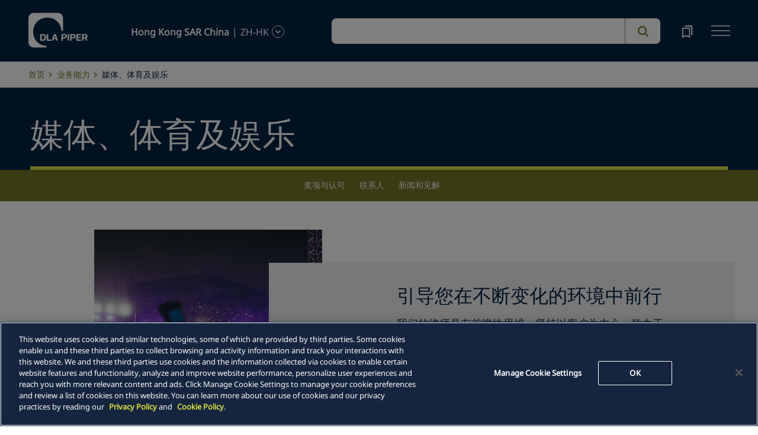

--- FILE ---
content_type: text/html; charset=utf-8
request_url: https://www.dlapiper.com/zh-hk/capabilities/industry/media-sport-and-entertainment
body_size: 30839
content:
<!DOCTYPE html><html lang="zh-HK"><head><meta charSet="utf-8"/><title>媒体、体育及娱乐 | DLA Piper</title><meta name="viewport" content="width=device-width"/><link rel="icon" href="/favicon.ico?v=1" type="image/x-icon"/><link rel="preload" href="/fonts/variable/NotoSans-VariableFont-subset.woff2" as="font" type="font/woff2" crossorigin="anonymous"/><link rel="preload" href="/fonts/variable/NotoSerif-VariableFont-subset.woff2" as="font" type="font/woff2" crossorigin="anonymous"/><script src="https://cdn.cookielaw.org/scripttemplates/otSDKStub.js" type="text/javascript" charSet="UTF-8" data-domain-script="835dd027-5a08-45aa-a5c2-6498acae046f" integrity="sha384-u+jReGGZKTFvE8MxH77Q4a+c5ne5oDALpRRng5aFdtdfb+Gx6FONdBzwRiq/ulwX" crossorigin="anonymous" async=""></script><meta name="google-site-verification" content="kQj5UXzG-A968SKxpvltNtC5Zg8Ri76hVRKhkOMDGqU"/><script id="gtm-head-script">
                (function(w,d,s,l,i){
                  w[l]=w[l]||[];
                  w[l].push({'gtm.start': new Date().getTime(), event:'gtm.js'});
                  var f=d.getElementsByTagName(s)[0],
                      j=d.createElement(s),
                      dl=l!='dataLayer' ? ('&l=' + l) : '';
                  j.async=true;
                  j.src='https://www.googletagmanager.com/gtm.js?id=' + i + dl;
                  f.parentNode.insertBefore(j,f);
                })(window,document,'script','dataLayer','GTM-TPBSPGN');
              </script><script id="schemaMarkup" async=""></script><script type="text/plain" class="optanon-category-4">document.getElementById(`peopleShareId`)?.classList?.remove(`disabled-cookies`); document.getElementById(`sharebtnId`)?.classList?.remove(`disabled-cookies`); document.getElementById(`officeShareId`)?.classList?.remove(`disabled-cookies`); document.getElementById(`heroShareId`)?.classList?.remove(`disabled-cookies`);</script><script type="text/plain" class="optanon-category-3">document.getElementById(`myIframe`)?.contentWindow.postMessage(`setToTrue`);</script><meta name="keywords" content=""/><meta name="twitter:image" content="/media/project/dlapiper-tenant/dlapiper/brand-images/dla-piper-og-image-default-logo.jpg?h=1302&amp;iar=0&amp;w=2500"/><meta name="twitter:card" content="summary"/><meta name="twitter:url" content=""/><meta name="twitter:title" content="媒体、体育及娱乐 | DLA Piper"/><meta name="twitter:description" content=""/><script async="" src="/autopilot_sdk.js" integrity="sha384-m1g3VKfDa5Ko7HNCMp8RVQKDKuKAe1y7Bv17QOOHuL+bz8RTBJfqEZty5yJ5QJSW" crossorigin="anonymous"></script><meta name="robots" content="index,follow"/><meta property="og:title" content="媒体、体育及娱乐 | DLA Piper"/><meta property="og:image" content="https://edge.sitecorecloud.io/dlapiperukl0cbf-dlapiperba5d-devd44d-3fa6/media/project/dlapiper-tenant/dlapiper/brand-images/dla-piper-og-image-default-logo.jpg?h=1302&amp;iar=0&amp;w=2500"/><meta name="content_type" content="capabilities"/><meta name="capabilities_title" content="媒体、体育及娱乐"/><meta name="capabilities_description" content="我们的律师具有前瞻性思维，坚持以客户为中心，致力于为各类媒体、体育和娱乐公司提供服务。他们在我们的指导下完成并购、监管、公司、融资、交易和其他业务活动。我们帮助他们在充满变数的、以消费者和技术为主导的市场中取得成功。"/><meta name="capabilities_language" content="zh-HK"/><meta name="capabilities_countries" content="China,Hong Kong SAR China"/><meta name="next-head-count" content="27"/><script>
                (function() {
                  if (typeof window === 'undefined') return;
                  
                  const originalLog = console.log;
                  const originalWarn = console.warn;
                  const originalError = console.error;
                  const originalInfo = console.info;
                  const originalDebug = console.debug;
                  const originalTable = console.table;
                  
                  const shouldFilter = (args) => {
                    try {
                      const message = args.map(arg => {
                        if (typeof arg === 'string') return arg;
                        if (typeof arg === 'object' && arg !== null) {
                          try {
                            return JSON.stringify(arg);
                          } catch (e) {
                            return String(arg);
                          }
                        }
                        return String(arg);
                      }).join(' ');
                      
                      return message.includes('Extracted itemId:') || 
                             message.includes('No capabilities found') ||
                             message.includes('Capabilities:') ||
                             message.includes('Extra attributes from the server') ||
                             message.includes('data-prefetch-handled') ||
                             message.includes('OneTrust Id') ||
                             message.includes('Piwik PRO Id') ||
                             message.includes('Piwik PRO OneTrust integration') ||
                             message.includes('Browser Events SDK is not initialized') ||
                             message.includes('(index)');
                    } catch (e) {
                      return false;
                    }
                  };
                  
                  console.log = function(...args) {
                    if (!shouldFilter(args)) {
                      originalLog.apply(console, args);
                    }
                  };
                  
                  console.warn = function(...args) {
                    if (!shouldFilter(args)) {
                      originalWarn.apply(console, args);
                    }
                  };
                  
                  console.error = function(...args) {
                    if (!shouldFilter(args)) {
                      originalError.apply(console, args);
                    }
                  };
                  
                  console.info = function(...args) {
                    if (!shouldFilter(args)) {
                      originalInfo.apply(console, args);
                    }
                  };
                  
                  console.debug = function(...args) {
                    if (!shouldFilter(args)) {
                      originalDebug.apply(console, args);
                    }
                  };
                  
                  console.table = function(...args) {
                    // Check if table data contains OneTrust/Piwik mapping
                    const shouldSuppress = args.some(arg => {
                      if (Array.isArray(arg)) {
                        return arg.some(item => 
                          item && typeof item === 'object' && 
                          ('OneTrust Id' in item || 'Piwik PRO Id' in item)
                        );
                      }
                      if (arg && typeof arg === 'object') {
                        return 'OneTrust Id' in arg || 'Piwik PRO Id' in arg;
                      }
                      return false;
                    });
                    if (!shouldSuppress && !shouldFilter(args)) {
                      originalTable.apply(console, args);
                    }
                  };
                })();
              </script><link rel="preload" href="https://www.dlapiper.com/_next/static/css/583822b5948dd391.css" as="style"/><link rel="stylesheet" href="https://www.dlapiper.com/_next/static/css/583822b5948dd391.css" data-n-g=""/><link rel="preload" href="https://www.dlapiper.com/_next/static/css/bb087ace6642efaa.css" as="style"/><link rel="stylesheet" href="https://www.dlapiper.com/_next/static/css/bb087ace6642efaa.css" data-n-g=""/><link rel="preload" href="https://www.dlapiper.com/_next/static/css/d58b124b30625b22.css" as="style"/><link rel="stylesheet" href="https://www.dlapiper.com/_next/static/css/d58b124b30625b22.css" data-n-g=""/><link rel="preload" href="https://www.dlapiper.com/_next/static/css/c70a252913e6a334.css" as="style"/><link rel="stylesheet" href="https://www.dlapiper.com/_next/static/css/c70a252913e6a334.css" data-n-p=""/><noscript data-n-css=""></noscript><script defer="" nomodule="" src="https://www.dlapiper.com/_next/static/chunks/polyfills-42372ed130431b0a.js"></script><script defer="" src="https://www.dlapiper.com/_next/static/chunks/7221.f2f3d79c6498e2c2.js"></script><script defer="" src="https://www.dlapiper.com/_next/static/chunks/4799.45a02d24e9e2e05b.js"></script><script src="https://www.dlapiper.com/_next/static/chunks/runtime-b47be798dc44ae95.js" defer=""></script><script src="https://www.dlapiper.com/_next/static/chunks/framework-f67df17f-a157df4dcde5f49b.js" defer=""></script><script src="https://www.dlapiper.com/_next/static/chunks/framework-27161c75-5f4d458d7990d8c2.js" defer=""></script><script src="https://www.dlapiper.com/_next/static/chunks/framework-f0c7af75-72e26d77495c6813.js" defer=""></script><script src="https://www.dlapiper.com/_next/static/chunks/framework-0fbe0e3f-d0e1712cd9ce15db.js" defer=""></script><script src="https://www.dlapiper.com/_next/static/chunks/framework-2898f16f-cae4c790f7e07be4.js" defer=""></script><script src="https://www.dlapiper.com/_next/static/chunks/framework-8cbd2506-9de7036a4d317388.js" defer=""></script><script src="https://www.dlapiper.com/_next/static/chunks/main-71bcdf6305488e36.js" defer=""></script><script src="https://www.dlapiper.com/_next/static/chunks/ui-f11ffcba5a52d95a.js" defer=""></script><script src="https://www.dlapiper.com/_next/static/chunks/3951-f5521f069e4c70d9.js" defer=""></script><script src="https://www.dlapiper.com/_next/static/chunks/661-2ba3a790d8a61ba9.js" defer=""></script><script src="https://www.dlapiper.com/_next/static/chunks/1234-2f0ad4e24e6c8a0e.js" defer=""></script><script src="https://www.dlapiper.com/_next/static/chunks/pages/_app-f3956634-c77c5c04e8a17252.js" defer=""></script><script src="https://www.dlapiper.com/_next/static/chunks/pages/_app-0a39d995-ee9dad539d0ec8b8.js" defer=""></script><script src="https://www.dlapiper.com/_next/static/chunks/sitecore-f9755e5de37abdcc.js" defer=""></script><script src="https://www.dlapiper.com/_next/static/chunks/c47f2fed-46db0e26f2c40bc2.js" defer=""></script><script src="https://www.dlapiper.com/_next/static/chunks/c16184b3-89853bdb6efbfae3.js" defer=""></script><script src="https://www.dlapiper.com/_next/static/chunks/9f4e7ca3-d751bb08134983ce.js" defer=""></script><script src="https://www.dlapiper.com/_next/static/chunks/vendors-aacc2dbb-f83e81fcd49b23c4.js" defer=""></script><script src="https://www.dlapiper.com/_next/static/chunks/vendors-00833fa6-50cdaec88290c594.js" defer=""></script><script src="https://www.dlapiper.com/_next/static/chunks/vendors-b49fab05-db44b1b359c8c4b5.js" defer=""></script><script src="https://www.dlapiper.com/_next/static/chunks/vendors-b2b52cf2-f0cfbb29dbbcbc8e.js" defer=""></script><script src="https://www.dlapiper.com/_next/static/chunks/vendors-ce0553a9-f5381f1234914114.js" defer=""></script><script src="https://www.dlapiper.com/_next/static/chunks/vendors-f945abb9-6d216c411c4e7cd1.js" defer=""></script><script src="https://www.dlapiper.com/_next/static/chunks/vendors-8cbd2506-52edae88bc3a715e.js" defer=""></script><script src="https://www.dlapiper.com/_next/static/chunks/vendors-05dbca37-ab652684d20d3466.js" defer=""></script><script src="https://www.dlapiper.com/_next/static/chunks/vendors-44d075c1-e152f26b246bc774.js" defer=""></script><script src="https://www.dlapiper.com/_next/static/chunks/vendors-6391b56b-77fd205089f9b23e.js" defer=""></script><script src="https://www.dlapiper.com/_next/static/chunks/vendors-78a34c87-c52e30537370c52a.js" defer=""></script><script src="https://www.dlapiper.com/_next/static/chunks/8300-1addb18de7a88b6a.js" defer=""></script><script src="https://www.dlapiper.com/_next/static/chunks/6085-7e5e667cc0fbc1ff.js" defer=""></script><script src="https://www.dlapiper.com/_next/static/chunks/4252-95f68a40ac3f72a8.js" defer=""></script><script src="https://www.dlapiper.com/_next/static/chunks/7971-59fb923d67f4cad0.js" defer=""></script><script src="https://www.dlapiper.com/_next/static/chunks/8692-e5dc112af0bfa00a.js" defer=""></script><script src="https://www.dlapiper.com/_next/static/chunks/3872-11063a3188afa891.js" defer=""></script><script src="https://www.dlapiper.com/_next/static/chunks/3692-ebf023a9a1fd75be.js" defer=""></script><script src="https://www.dlapiper.com/_next/static/chunks/4156-bb8694de6ebf31d4.js" defer=""></script><script src="https://www.dlapiper.com/_next/static/chunks/8765-20d98fec3b18d61b.js" defer=""></script><script src="https://www.dlapiper.com/_next/static/chunks/8195-a8aa87341c490cc1.js" defer=""></script><script src="https://www.dlapiper.com/_next/static/chunks/8420-f28a0cb6d1489112.js" defer=""></script><script src="https://www.dlapiper.com/_next/static/chunks/7198-63295257d269e016.js" defer=""></script><script src="https://www.dlapiper.com/_next/static/chunks/4130-9dd29d8db46ac880.js" defer=""></script><script src="https://www.dlapiper.com/_next/static/chunks/5594-cd8f9aad28c0cca0.js" defer=""></script><script src="https://www.dlapiper.com/_next/static/chunks/7760-577de6d4cbd53b99.js" defer=""></script><script src="https://www.dlapiper.com/_next/static/chunks/4261-44c88b445cf50bc1.js" defer=""></script><script src="https://www.dlapiper.com/_next/static/chunks/pages/%5B%5B...path%5D%5D-507560580aa74d79.js" defer=""></script><script src="https://www.dlapiper.com/_next/static/zP7LT3HpxdUzAM-SD7TN0/_buildManifest.js" defer=""></script><script src="https://www.dlapiper.com/_next/static/zP7LT3HpxdUzAM-SD7TN0/_ssgManifest.js" defer=""></script></head><body><script type="text/javascript" async="">(function(window, document, dataLayerName, id) {
window[dataLayerName]=window[dataLayerName]||[],window[dataLayerName].push({start:(new Date).getTime(),event:"stg.start"});var scripts=document.getElementsByTagName('script')[0],tags=document.createElement('script');
function stgCreateCookie(a,b,c){var d="";if(c){var e=new Date;e.setTime(e.getTime()+24*c*60*60*1e3),d="; expires="+e.toUTCString();f="; SameSite=Strict"}document.cookie=a+"="+b+d+f+"; path=/"}
var isStgDebug=(window.location.href.match("stg_debug")||document.cookie.match("stg_debug"))&&!window.location.href.match("stg_disable_debug");stgCreateCookie("stg_debug",isStgDebug?1:"",isStgDebug?14:-1);
var qP=[];dataLayerName!=="dataLayer"&&qP.push("data_layer_name="+dataLayerName),isStgDebug&&qP.push("stg_debug");var qPString=qP.length>0?("?"+qP.join("&")):"";
tags.async=!0,tags.src="https://dlapiper.containers.piwik.pro/"+id+".js"+qPString,scripts.parentNode.insertBefore(tags,scripts);
!function(a,n,i){a[n]=a[n]||{};for(var c=0;c<i.length;c++)!function(i){a[n][i]=a[n][i]||{},a[n][i].api=a[n][i].api||function(){var a=[].slice.call(arguments,0);"string"==typeof a[0]&&window[dataLayerName].push({event:n+"."+i+":"+a[0],parameters:[].slice.call(arguments,1)})}}(i[c])}(window,"ppms",["tm","cm"]);
})(window, document, 'dataLayer', '37507639-23e2-45bd-836f-680c45d2b27c');</script><div id="__next"><byoc-registration components="[]" datasources="[]"></byoc-registration><div class="prod-mode"><header><div id="header"><!--$--><!--$--><div class="header-component-wrapper"><div class="header-component"><div class="header-wrapper"><div class="logo" data-html2canvas-ignore="true"><a class="logo-img" aria-label="dla-piper"><span class="logo-symbol"></span><div id="dla-desktop-logo" class=""></div><div id="dla-mobile-logo" class=""></div></a></div><a href="#mainContainer" aria-label="Skip to main content" class="skip-nav"></a><div class="language-selector-desktop" data-html2canvas-ignore="true"><div class="country-and-language"><span class="country"></span><span class="country-language-seperator">|</span><span class="language"></span><span data-testid="languageArrowId" class="open-arrow-outline"><button aria-label="language-selector" class="open-arrow"></button></span></div></div><div class="search main-search" data-html2canvas-ignore="true"><div class=""><div data-enable-omnibox="true" class="header-search-btn"></div></div></div><button tabindex="0" data-html2canvas-ignore="true" id="bookmarkId" class="bookmark" aria-label="bookmark"><span class="bookmark-icon" role="presentation"></span></button><button tabindex="0" class="menutoggle" aria-label="navigation-menu" data-html2canvas-ignore="true"><span class="hamburger-icon"><span></span><span></span><span></span></span><span class="nav-close close-button"><a aria-label="close icon"></a></span></button></div><div class="navigation-menus"><nav class="nav-list" role="navigation"><ul class="nav-links"><li data-testid="mainheaderid"><a tabindex="-1" class="nav-links-anchor internal" target="" href="/zh-hk/people">人员</a></li><li data-testid="mainheaderid"><a tabindex="-1" class="nav-links-anchor internal" target="" href="/zh-hk/capabilities">业务能力</a></li><li data-testid="mainheaderid"><a tabindex="-1" class="nav-links-anchor internal" target="" href="/zh-hk/about-us">关于我们</a></li><li data-testid="mainheaderid"><a tabindex="-1" class="nav-links-anchor external" target="" href="https://careers.dlapiper.com/">职业发展</a></li><li data-testid="mainheaderid"><a tabindex="-1" class="nav-links-anchor internal" target="" href="/zh-hk/insights">见解</a></li><li><ul class="nav-links-hr"><li data-testid="subheaderid"><a tabindex="-1" class="nav-sub-links-anchor internal" target="" title="活动" href="/zh-hk/events">活动</a></li><li data-testid="subheaderid"><a tabindex="-1" class="nav-sub-links-anchor internal" target="" title="地点" href="/zh-hk/locations">地点</a></li><li data-testid="subheaderid"><a tabindex="-1" class="nav-sub-links-anchor external" target="" title="校友" href="https://alumni.dlapiper.com/">校友</a></li></ul></li><li class="language-selector-mobile"><div class="country-and-language"><span class="country"></span><span class="country-language-seperator">|</span><span class="language"></span><span data-testid="mobArrowId" class="open-arrow-outline"><button class="open-arrow" aria-label="languge-selector"></button></span></div></li></ul></nav></div><div class="bookmark-menu-container" data-html2canvas-ignore="true"><!--$--><div class="bookmark-menu-wrapper"><div class="empty-bookmark"><p>书签 书签</p><div class="button-cta"><a prefetch-data="prefetch-data" href="/zh-hk/bookmarks">更多信息</a></div></div></div><!--/$--></div><div class="language-selector-container" data-html2canvas-ignore="true"><!--$--><div></div><!--/$--></div></div></div><!--/$--><!--/$--><!--$--><!--/$--></div></header><main class="container-fluid" id="content"><div style="display:none" class="campaignName"></div><div style="display:none" class="relatedCountries">China,Hong Kong SAR China</div><!--$--><div class="breadcrumb-component"><div class="col-lg-12"><section id="pattern" class="pattern"><ul class="crumbs" role="navigation" aria-label="breadcrumb list"><li class="crumb-listData"><a prefetch-data="prefetch-data" href="/zh-hk">首页</a></li><li class="crumb-listData"><a prefetch-data="prefetch-data" href="/zh-hk/capabilities">业务能力</a></li><li class="crumb-listData">媒体、体育及娱乐</li></ul></section></div></div><!--/$--><!--$--><div class="share-component "><div class="share-component-container"><div class="row g-0"><div class="col-10"><h1 class="share-heading editabletest" id="primarytitle">媒体、体育及娱乐</h1></div></div></div></div><!--/$--><!--$--><div class="anchor-nav-component undefined sticky-anchor" data-html2canvas-ignore="true"><div class="anchor-nav-desktop"><ul class="anchor-nav-list" role="menu"><li data-testid="anchornavId"><a href="#awards" data-text="奖项与认可" class="menuClass">奖项与认可</a></li><li data-testid="anchornavId"><a href="#contact" data-text="联系人" class="menuClass">联系人</a></li><li data-testid="anchornavId"><a href="#insight" data-text="新闻和见解" class="menuClass">新闻和见解</a></li></ul></div><div class="anchor-nav-mobile"><div class="dropdown-section" id="language"><a href="#awards" class="anchor-nav-dropdown">奖项与认可</a><span class="dropdown-arrow"></span></div><ul class="anchor-dropdown-menu"><li data-testid="anchornavmobId"><a class="anchor-dropdown-item" href="#awards">奖项与认可</a></li><li data-testid="anchornavmobId"><a class="anchor-dropdown-item" href="#contact">联系人</a></li><li data-testid="anchornavmobId"><a class="anchor-dropdown-item" href="#insight">新闻和见解</a></li></ul></div></div><!--/$--><!--$--><div class="image-text-component" id=""><div class="image-text-container"><div class="row extended-image-overlap"><div class="d-flex flex-column justify-content-center col-lg-6 pdlr-0"><div class="extended-image-box"><img alt="" width="800" height="800" sizes="(min-width: 1000px) calc(32vw - 25px), calc(100vw - 32px)" loading="eager" src="https://edge.sitecorecloud.io/dlapiperukl2c48-dlapiper7aff-prodb8eb-83a9/media/project/dlapiper-tenant/dlapiper/capabilities/media-sport-and-entertainment/website_capabilities_151-media-sport-entertainment.jpg?h=800&amp;iar=0&amp;w=800"/></div></div><div class="d-flex flex-column justify-content-center col-lg-6 px-0"><div class="text-box grey"><h4 class="optional-headline">引导您在不断变化的环境中前行</h4><div class="text-box-description">我们的律师具有前瞻性思维，坚持以客户为中心，致力于为各类媒体、体育和娱乐公司提供服务。他们在我们的指导下完成并购、监管、公司、融资、交易和其他业务活动。我们帮助他们在充满变数的、以消费者和技术为主导的市场中取得成功。</div></div></div></div></div></div><!--/$--><!--$--><div class="related-capability-component" id=""><div class="related-capability-container"><h4 id="relatedHeading" class="heading">相关能力</h4><div class="related-capability-section"><a class="topic-box" prefetch-data="prefetch-data" href="/zh-hk/capabilities/practice-area/employment">劳动与雇佣</a><a class="topic-box" prefetch-data="prefetch-data" href="/zh-hk/capabilities/practice-area/sustainability">环境、社会及治理 </a></div></div></div><!--/$--><!--$--><div class="withoutreadmore-element" data-testid="withoutreadmore-element" id=""><div class="row margin-left-right-0"><div class="col-lg-2"></div><div class="col-lg-8 freetext-component"><div class="freeText-description"><div class="lessCopy"><p>我们就这一行业内的各种活动提供法律服务：举办现场体育、音乐和其他活动；开发竞技场和主题公园；在各种媒体上获取、开发、制作并发布内容；买卖公司和资产；保护和执行知识产权；监管合规；托管、推广、制作和发布内容；反盗版；缓解和解决争议；借款、贷款、投资、融资，以及处理其他公司问题。&nbsp;</p>
<p>我们的团队帮助购买和出售媒体和娱乐公司，涉及影视、有线电视网和无线电广播，以及与体育相关的消费品牌。我们还处理基础性细节问题，如知识产权转让、竞争、租约审查和终结，以及税务裁决。&nbsp;</p>
<p>我们的客户包括游戏运营商和供应商、各国和国际管理机构、推广机构、电影公司、网络和制作公司。他们相信我们能够帮助他们建立和保护知识产权和品牌，帮助他们发展业务。另外，我们还为人才机构、音乐公司、品牌和品牌机构、视频游戏和互动出版商和开发商提供服务。&nbsp;</p>
<p>在体育方面，我们的客户包括贷款人、投资者、体育联盟、体育场馆所有者和俱乐部所有者等。我们为他们提供有关融资、杠杆融资、证券发行和政府赞助融资的建议。其他领域包括各专业体育项目的主办协议和权利协议以及体育赞助协议。我们还为体育管理部门提供建议，协助他们执行规则，进行调查和实施纪律处分。&nbsp;<br />
<br />
在电子竞技等新兴行业，我们提供融资、投资、收购和内容计划方面的建议。随着基于区块链的行业业务和围绕内容构建的元宇宙等商业环境的不断演变，新的法律和监管问题也将接踵而至。我们可为您解答有关证券法、税务、监管、反垄断、版权、数据隐私和安全、许可及其他方面的问题。&nbsp;</p></div></div></div><div class="col-lg-2"></div></div></div><!--/$--><!--$--><div class="row margin-left-right-0 article-quote-component-wrapper" data-html2canvas-ignore="true"><div class="col-lg-1"></div><div class="col-lg-10"><div class="article-quote-component"><h2 class="article-quote">“<span>欧华拥有一支在传统以及新兴媒体和娱乐项目方面经验丰富的团队。他们融合新旧模式的能力让他们一直保持领先地位。 </span>”</h2><p class="author">《法律500强》 </p></div></div><div class="col-lg-1"></div></div><!--/$--><!--$--><div class="withoutreadmore-element" data-testid="withoutreadmore-element" id=""><div class="row margin-left-right-0"><div class="col-lg-2"></div><div class="col-lg-8 freetext-component"><div class="freeText-description"><div class="lessCopy"><p>我们的律师遍布美洲、欧洲、中东、非洲和亚太地区。我们为国家、地区和全球层面的公司提供服务。我们还与投资银行、金融顾问及其客户合作，保护他们在复杂融资中的利益。身处商业模式发展的前沿，我们为行业设计了一些新颖的架构。&nbsp;</p>
<p>这些经验使我们成为市场领导者。我们对该行业运作方式的理解，赋予我们独特的优势，让我们能帮助客户不断前行，迈入新的成长阶段。&nbsp;</p></div></div></div><div class="col-lg-2"></div></div></div><!--/$--><!--$--><!--/$--><!--$--><!--/$--><!--$--><!--/$--><!--$--><div class="rich-text-heading-component " id="awards"><div class="rich-text-container"><h2 class="rich-text-header">奖项与认可</h2><div class="border-bottom-perspective"></div></div></div><!--/$--><!--$--><!--/$--><!--$--><!--/$--><!--$--><div class="rich-text-heading-component gray-background" id="contact"><div class="rich-text-container"><h2 class="rich-text-header">联系人</h2><div class="border-bottom-perspective"></div></div></div><!--/$--><!--$--><div class="row dla-contacts contactmargin-top gray-background contactwidthwithtitle   " id=""><div class="col-lg-4 col-12 g-0"><div id="contactList" class="contact-header"><h4 id="dpp" class="topichub-header">当地负责人</h4><div id="child" class="topic-btm-lbl"></div></div></div><div class="col-lg-8 col-12 g-0"><div class="contact-list"><div class="row margin-left-right-0 "><a style="margin-bottom:2%" class="contact-card col-lg-3 col-11" prefetch-data="prefetch-data" href="/zh-hk/people/l/lam-horace"><div class=""><div class="contact-card col-lg-12 text-center col-3 pull-left "><div class="contact-zoom"><img alt="Horace Lam" width="506" height="506" class="contact-img img-responsive" loading="lazy" src="https://edge.sitecorecloud.io/dlapiperukl2c48-dlapiper7aff-prodb8eb-83a9/media/project/dlapiper-tenant/dlapiper/bio-images/h/horace_lam_personality_web_crop.jpg?h=506&amp;iar=0&amp;w=506"/></div></div><div class="col-lg-12 col-9 pull-right"><div class="contact-name">林<!-- --> <!-- -->俊杰</div><div class="bottomtext">合伙人</div></div></div></a></div></div></div></div><!--/$--><!--$--><div class="tertiary-content-component background-white" id="insight"><div class="tertiary-content-wrapper"><div class="content-container"><h2 class="heading">最新见解</h2><div class="content-section"><div class="row content-box"><div class="col-lg-4"><a class="card" prefetch-data="prefetch-data" href="/zh-hk/insights/publications/2021/03/navigating-china-episode-15"><span class="category">Publication</span><div class="img-wrap"><div class="image-wrapper"><img alt="" loading="lazy" decoding="async" data-nimg="fill" class="card-img" style="position:absolute;height:100%;width:100%;left:0;top:0;right:0;bottom:0;color:transparent" src="https://edge.sitecorecloud.io/dlapiperukl2c48-dlapiper7aff-prodb8eb-83a9/media/project/dlapiper-tenant/dlapiper/editorialdefaultimages/website_hero_antelope_canyon_s_2183.jpg?h=975&amp;iar=0&amp;w=2560"/></div></div><div class="card-content"><p class="description" role="heading" data-testid="bigFeatureDescription">探索中国第15章: 综合性电子商务新规落地</p><p class="date">2021年3月25日<!-- --> <span>.</span>阅读时间1 分钟</p></div></a></div><div class="col-lg-4"><a class="card" prefetch-data="prefetch-data" href="/zh-hk/insights/publications/2020/10/china-enforces-tax-collection-on-employees-working-for-chinese-invested-enterprises-overseas"><span class="category">Publication</span><div class="img-wrap"><div class="image-wrapper"><img alt="" loading="lazy" decoding="async" data-nimg="fill" class="card-img" style="position:absolute;height:100%;width:100%;left:0;top:0;right:0;bottom:0;color:transparent" src="https://edge.sitecorecloud.io/dlapiperukl2c48-dlapiper7aff-prodb8eb-83a9/media/project/dlapiper-tenant/dlapiper/editorialdefaultimages/website_hero_abstract_building_s_0236_mono.jpg?h=975&amp;iar=0&amp;w=2560"/></div></div><div class="card-content"><p class="description" role="heading" data-testid="bigFeatureDescription">中国开始加强对外派人员境外所得的个人所得税征管</p><p class="date">2020年10月15日<!-- --> <span>.</span>阅读时间1 分钟</p></div></a></div></div></div></div></div></div><!--/$--><!--$--><div class="floating-button-component hidePrint" data-html2canvas-ignore="true"><div class="floating-button-wrapper"><button class="floating-button" aria-label="floating button"><span class="floating-button-icon" role="presentation"></span></button><div class="contact-list-box"><div class="contact-list"><button class="bookmark item" tabindex="-1">书签</button><a href="#" role="button" class="print item" tabindex="-1">打印</a></div></div></div></div><!--/$--><!--$--><div class="feature-cta-component" data-html2canvas-ignore="true"><div class="feature-cta-wrapper"><div class="feature-cta"><div class="row align-items-end mx-lg-0"><div class="col-lg-5 offset-lg-1"><div class="cta-container"><a target="" class="cta-with-arrow" role="button" href="/zh-hk/people?t=All&amp;sort=relevance&amp;f:RelatedCapabilityID=%5B%E5%AA%92%E4%BD%93%E3%80%81%E4%BD%93%E8%82%B2%E5%8F%8A%E5%A8%B1%E4%B9%90%5D"><h2 class="cta-text large">查找律师</h2><span role="presentation" class="arrow"></span></a></div></div></div></div></div></div><!--/$--></main><footer><div id="footer"><!--$--><!--$--><div class="component  "><div data-html2canvas-ignore="true"><div class="footer-container" data-html2canvas-ignore="true"><div class="footer-wrapper"><div class="footer-columns"><div class="row"><div class="col-lg-4 links-section"><ul class="big-links"><li data-testid="mainfooterid"><a target="" class="internal" prefetch-data="prefetch-data" href="/zh-hk/people">人员</a></li><li data-testid="mainfooterid"><a target="" class="internal" prefetch-data="prefetch-data" href="/zh-hk/capabilities">业务能力</a></li><li data-testid="mainfooterid"><a target="" class="internal" prefetch-data="prefetch-data" href="/zh-hk/about-us">关于我们</a></li><li data-testid="mainfooterid"><a target="" class="internal" prefetch-data="prefetch-data" href="/zh-hk/insights">见解</a></li><li data-testid="mainfooterid"><a target="" class="external" prefetch-data="prefetch-data" href="https://careers.dlapiper.com/">职业发展</a></li></ul><ul class="small-links"><li data-testid="subfooterid"><a class="internal" target="" prefetch-data="prefetch-data" href="/zh-hk/events">活动</a></li><li data-testid="subfooterid"><a class="internal" target="" prefetch-data="prefetch-data" href="/zh-hk/locations">地点</a></li><li data-testid="subfooterid"><a class="internal" target="" prefetch-data="prefetch-data" href="/zh-hk/news">新闻中心</a></li></ul></div><div class="col-lg-4 social-icons-section"><div class="icons-wrap"><div class="icons-inner-wrap"><div class="icon-row1"><a data-testid="socialfooterid" aria-label="linkedin" class="linkedin" prefetch-data="prefetch-data" href="https://www.linkedin.com/company/dla-piper/"></a><a data-testid="socialfooterid" aria-label="twitter" target="_blank" class="twitter" prefetch-data="prefetch-data" href="https://twitter.com/DLA_Piper"></a><a data-testid="socialfooterid" aria-label="facebook" target="_blank" class="facebook" prefetch-data="prefetch-data" href="https://en-gb.facebook.com/DLAPiperGlobal/"></a></div><div class="icon-row2"><a data-testid="secondsocialfooterid" aria-label="instagram" target="_blank" class="instagram" prefetch-data="prefetch-data" href="https://www.instagram.com/dlapiper/?hl=en"></a><a data-testid="secondsocialfooterid" aria-label="wechat" target="_blank" class="wechat" prefetch-data="prefetch-data" href="https://mp.weixin.qq.com/s/01x_boi5hd8t0gaikdathg"></a><a data-testid="secondsocialfooterid" aria-label="youtube" target="_blank" class="youtube" prefetch-data="prefetch-data" href="https://www.youtube.com/c/dlapiper/videos"></a></div></div></div></div><div class="col-lg-4 about-us-section"><ul class="about-us-links"><li data-testid="actionlinksid"><a class="external" target="_blank" prefetch-data="prefetch-data" href="https://www.dlapiper.com/en/contact-us">联系我们</a></li><li data-testid="actionlinksid"><a class="internal" target="" prefetch-data="prefetch-data" href="/zh-hk/locations">查看办公室</a></li><li data-testid="actionlinksid"><a class="external" target="_blank" prefetch-data="prefetch-data" href="https://www.dlapiper.com/en/subscribe">订阅</a></li></ul></div></div></div><div class="be-ix-link-block"></div><div class="footer-links"><a title="external" data-text="隐私政策" data-testid="utilitylinksid" class="external" target="" prefetch-data="prefetch-data" href="https://www.dlapiper.com/en/legal-notices/additional/privacy-policy">隐私政策</a><a title="external" data-text="法律声明" data-testid="utilitylinksid" class="external" target="" prefetch-data="prefetch-data" href="https://www.dlapiper.com/en/legal-notices/global-legal-notices">法律声明</a><a title="external" data-text="Cookie政策" data-testid="utilitylinksid" class="external" prefetch-data="prefetch-data" href="https://www.dlapiper.com/en/legal-notices/additional/cookie-policy">Cookie政策</a><a title="external" data-text="现代奴隶制" data-testid="utilitylinksid" class="external" prefetch-data="prefetch-data" href="https://www.dlapiper.com/en/legal-notices/additional/modern-slavery">现代奴隶制</a><a title="external" data-text="Whistleblowing" data-testid="utilitylinksid" class="external" target="" prefetch-data="prefetch-data" href="https://www.dlapiper.com/en-hk/legal-notices/additional/whistleblowing">Whistleblowing</a><a title="external" data-text="网站地图" data-testid="utilitylinksid" class="external" target="" prefetch-data="prefetch-data" href="https://www.dlapiper.com/sitemap.xml">网站地图</a></div><div class="copyright"><p class="legal-notice editabletest" data-testid="legal-noticeid">欧华是一家全球性律师事务所，通过多家独立成立且不同的法律实体开展业务。有关这些实体和欧华组织结构的更多信息，请参考本网站的法律声明页面。保留所有权利。律师广告。</p></div><div class="copyright"><p data-testid="copyrightid" class="copyright-txt">© 2026 DLA Piper</p></div></div></div></div><!--$--><div class="email-disclaimer-component"><div class="row b"><div class="modal fade1 imagemodal emailpopup" id="emailModalToggle" tabindex="-1" style="display:none"><div class="modal-dialog email-modal modal-dialog-centered"><div class="modal-content modal-email-border"><div class="modal-title">电子邮箱免责声明</div><div class="modal-body modal-email-padding"><div class="modalemaildiv"><div class="col-lg-12"><p class="email-modal-title">未经请求发送给欧华或与欧华密切合作的独立律所的电子邮件和信息将不被视为机密信息，既可能会披露给他人，也可能不会收到回复，更不会因此与欧华或任何欧华密切合作律所形成律师与客户的关系。敬请不要在此类邮件中包含任何保密信息。此外，敬请注意，我们的律师不会在不允许其执业的任何司法管辖区执业。</p></div><div class="row text-center emailbtn-direction"><div class="col-lg-12 text-center pdlr-0 padding-all-mobile-0"><a tabindex="0" class="btn btn-primary emailbtn-delete acceptbtn">接受</a><a tabindex="0" class="btn btn-primary emailbtn-cancel" data-bs-dismiss="modal">取消</a></div></div></div></div></div></div></div></div></div><!--/$--><div class="image-icon-hover-load" hidden="">email-disclaimer-block</div></div><!--/$--><!--/$--></div></footer></div><!--$--><!--/$--><!--$--><!--/$--></div><script id="__NEXT_DATA__" type="application/json">{"props":{"pageProps":{"site":{"name":"dlapiper","language":"en","hostName":"*"},"locale":"zh-hk","layoutData":{"sitecore":{"context":{"pageEditing":false,"site":{"name":"dlapiper"},"pageState":"normal","editMode":"chromes","language":"zh-HK","itemPath":"/capabilities/industry/media-sport-and-entertainment","variantId":"_default"},"route":{"name":"Media Sport and Entertainment","displayName":"Media Sport and Entertainment","fields":{"CapabilityCategoryType":{"id":"4205b2a7-56dc-46ca-b176-b3e4464bc604","url":"https://localhost/zh-hk/global/capabilitycontenttype/industry","name":"Industry","displayName":"Industry","fields":{"Type":{"value":""}}},"CapabilityMetaKeywords":{"value":""},"CapabilityName":{"value":"媒体、体育及娱乐"},"ItemID":{"value":""},"ItemID1":{"value":""},"Title":{"value":"媒体、体育及娱乐"},"CapabilityImage":{"value":{"src":"https://edge.sitecorecloud.io/dlapiperukl2c48-dlapiper7aff-prodb8eb-83a9/media/project/dlapiper-tenant/dlapiper/capabilities/media-sport-and-entertainment/website_capabilities_151-media-sport-entertainment.jpg?h=800\u0026iar=0\u0026w=800","alt":"","width":"800","height":"800"}},"Page Design":{"id":"013c8c81-a316-4f3d-9341-3622b086737f","url":"/zh-hk/presentation/page-designs/dlapiper-page-design","name":"Dlapiper page design","displayName":"Dlapiper page design","fields":{"PartialDesigns":[{"id":"50cd0a3a-8639-43a7-afc0-56e2d9a992d9","url":"https://scpreview.dlapiper.com/zh-hk/presentation/partial-designs/header","name":"Header","displayName":"Header","fields":{"Base Partial Design":null,"Signature":{"value":"header"}}},{"id":"db8c427c-159a-49fc-a649-560f0c5f80fa","url":"https://scpreview.dlapiper.com/zh-hk/presentation/partial-designs/footer","name":"Footer","displayName":"Footer","fields":{"Base Partial Design":null,"Signature":{"value":"footer"}}}]}},"SearchDescription":{"value":"我们的律师具有前瞻性思维，坚持以客户为中心，致力于为各类媒体、体育和娱乐公司提供服务。他们在我们的指导下完成并购、监管、公司、融资、交易和其他业务活动。我们帮助他们在充满变数的、以消费者和技术为主导的市场中取得成功。"},"SearchKeywords":{"value":"媒体、体育及娱乐"},"BreadCrumbTitle":{"value":"媒体、体育及娱乐"},"PageTitle":{"value":"媒体、体育及娱乐"},"BodyCSSClass":{"value":""},"CampaignID2":{"value":""},"MetaKeywords":{"value":""},"OGDescription":{"value":""},"OGImage":{"value":{}},"OGSitename":{"value":""},"OGTitle":{"value":""},"OGType":{"value":""},"OGUrl":{"value":""},"SitecoreEvergreen":{"value":false},"TitleTagOverride":{"value":""},"TwitterCard":{"value":""},"TwitterDescription":{"value":""},"TwitterImage":{"value":{}},"TwitterTitle":{"value":""},"CampaignID1":{"value":""},"HideFromSearch":{"value":false},"MetaDescription":{"value":""},"TwitterUrl":{"value":""},"VanityURL":{"value":""},"RelatedCapabilities":[],"RelatedCountries":[{"id":"4d063c36-d683-4094-b530-6fb195e5cb5e","url":"https://scpreview.dlapiper.com/zh-hk/data/languageselector/asia-pacific/china","name":"China","displayName":"China","fields":{"CountryCode":{"value":""},"DisplayName":{"value":"China"},"ItemID":{"value":""},"ItemID1":{"value":""},"ItemID2":{"value":""},"ItemID3":{"value":""},"LanguagesList":[{"id":"85f7e616-f251-41dd-a2c2-537621f732d6","url":"https://scpreview.dlapiper.com/zh-hk/data/languageselector/asia-pacific/china/english","name":"English","displayName":"English","fields":{"Code":{"value":"en-CN"},"DisplayName":{"value":""},"SiteURL":{"value":{"href":""}}}},{"id":"733a15f7-5db7-4d3e-8e18-023a91d6c2d5","url":"https://scpreview.dlapiper.com/zh-hk/data/languageselector/asia-pacific/china/simplified-chinese","name":"Simplified Chinese","displayName":"Simplified Chinese","fields":{"Code":{"value":"zh-CN"},"DisplayName":{"value":"简体中文"},"SiteURL":{"value":{"href":""}}}}]}},{"id":"50f3b37f-0251-4aa7-a8a8-048c27b257de","url":"https://scpreview.dlapiper.com/zh-hk/data/languageselector/asia-pacific/hong-kong-sar-china","name":"Hong Kong SAR China","displayName":"Hong Kong SAR China","fields":{"CountryCode":{"value":""},"DisplayName":{"value":"Hong Kong SAR China"},"ItemID":{"value":""},"ItemID1":{"value":""},"ItemID2":{"value":""},"ItemID3":{"value":""},"LanguagesList":[{"id":"75bd4171-7659-48e2-b15e-f4ccc268f1d0","url":"https://scpreview.dlapiper.com/zh-hk/data/languageselector/asia-pacific/hong-kong-sar-china/english","name":"English","displayName":"English","fields":{"Code":{"value":"en-HK"},"DisplayName":{"value":""},"SiteURL":{"value":{"href":""}}}},{"id":"c25729a8-d2b6-4108-bf5c-3a59cb59eb43","url":"https://scpreview.dlapiper.com/zh-hk/data/languageselector/asia-pacific/hong-kong-sar-china/simplified-chinese","name":"Simplified Chinese","displayName":"Simplified Chinese","fields":{"Code":{"value":"zh-HK"},"DisplayName":{"value":"简体中文"},"SiteURL":{"value":{"href":""}}}}]}}],"RelatedLandings":[],"RelatedOffices":[],"RelatedProfessionals":[],"RelatedStories":[],"RelatedTopics":[],"ExcludeFromSitemap":{"value":false},"schemaMarkup":{"value":""}},"databaseName":"master","deviceId":"fe5d7fdf-89c0-4d99-9aa3-b5fbd009c9f3","itemId":"de53b218-8259-442f-b52d-511bbf39bb23","itemLanguage":"zh-HK","itemVersion":1,"layoutId":"eb829853-c781-5e3a-94d9-4a2b2221a321","templateId":"fd990950-14bf-415a-bb84-20a69dca04a7","templateName":"Capabilities Detail Page Template","placeholders":{"jss-above-main":[{"uid":"50cd0a3a-8639-43a7-afc0-56e2d9a992d9","componentName":"PartialDesignDynamicPlaceholder","dataSource":"","params":{"sid":"{50CD0A3A-8639-43A7-AFC0-56E2D9A992D9}","ph":"jss-above-main","sig":"sxa-header"},"placeholders":{"sxa-header":[{"uid":"c5a1e10e-8566-45df-8c60-bf2827ef228c","componentName":"Header","dataSource":"/sitecore/content/dlapiper tenant/dlapiper/Presentation/Partial Designs/Header/Data/Header","params":{"DynamicPlaceholderId":"1","FieldNames":"Default"},"fields":{"SkipContentText":{"value":""},"BrandLink":{"value":{"class":"","id":"{47785CED-A36A-45FF-ABD9-EBB8638AB285}","querystring":"","anchor":"","title":"","linktype":"internal","text":"Home","url":"/dlapiper tenant/dlapiper/home","href":"/zh-hk/"}},"BrandText":{"value":"DLA PIPER"},"EnableGeoRedirection":{"value":false},"MainHeaderLinks":[{"id":"213a0733-521d-4997-a503-c9d6f3cc8801","url":"/zh-hk/data/header/navigationlinks/people","name":"People","displayName":"People","fields":{"Link":{"value":{"class":"","id":"{E6DEFD9C-0A60-4DBC-9162-A46383161375}","querystring":"","anchor":"","target":"","title":"","linktype":"internal","text":"People","url":"/dlapiper collection/dlapiper/home/people","href":"/zh-hk/people"}},"LinkText":{"value":"人员"}}},{"id":"d11ee264-33eb-460d-8811-982ac8899d39","url":"/zh-hk/data/header/navigationlinks/capabilities","name":"Capabilities","displayName":"Capabilities","fields":{"Link":{"value":{"class":"","querystring":"","id":"{14DB3422-5D66-4333-8D9C-D99C2DC5DDC5}","anchor":"","target":"","title":"","linktype":"internal","text":"","url":"/dlapiper tenant/dlapiper/home/capabilities","href":"/zh-hk/capabilities"}},"LinkText":{"value":"业务能力"}}},{"id":"f5da0106-6d7e-4d6a-9df5-c4a4a259d7ac","url":"/zh-hk/data/header/navigationlinks/aboutus","name":"Aboutus","displayName":"Aboutus","fields":{"Link":{"value":{"class":"","querystring":"","id":"{191E4128-3E1E-4B4A-8B97-B78AC3B3D4D2}","anchor":"","target":"","title":"","linktype":"internal","text":"","url":"/dlapiper tenant/dlapiper/home/About Us","href":"/zh-hk/about-us"}},"LinkText":{"value":"关于我们"}}},{"id":"bade28ee-1d2a-4cd4-90a6-2cd6efa59567","url":"/zh-hk/data/header/navigationlinks/careers","name":"Careers","displayName":"Careers","fields":{"Link":{"value":{"href":"https://careers.dlapiper.com/","linktype":"external","url":"https://careers.dlapiper.com/","anchor":"","target":""}},"LinkText":{"value":"职业发展"}}},{"id":"e458b4e4-fc52-42dc-8bb0-fc8eb2bef3db","url":"/zh-hk/data/header/navigationlinks/insights","name":"Insights","displayName":"Insights","fields":{"Link":{"value":{"class":"","querystring":"","id":"{EF555528-5B23-4722-A97F-AACBC8E63212}","anchor":"","target":"","title":"","linktype":"internal","text":"","url":"/dlapiper tenant/dlapiper/home/Insights","href":"/zh-hk/insights"}},"LinkText":{"value":"见解"}}}],"SubHeaderLinks":[{"id":"f3039dab-a95c-4c91-b4f3-d2a07392c36c","url":"/zh-hk/data/header/navigationlinks/events","name":"Events","displayName":"Events","fields":{"Link":{"value":{"class":"","querystring":"","id":"{F4EA578D-FC65-41C5-B516-BA1C0DD81DB1}","anchor":"","target":"","title":"","linktype":"internal","text":"","url":"/dlapiper tenant/dlapiper/home/Events","href":"/zh-hk/events"}},"LinkText":{"value":"活动"}}},{"id":"56624509-d92f-4765-a18e-217a300eb471","url":"/zh-hk/data/header/navigationlinks/locations","name":"Locations","displayName":"Locations","fields":{"Link":{"value":{"class":"","id":"{A76B75EF-0B59-45BE-B58F-4166050D4ED7}","querystring":"","anchor":"","target":"","title":"","linktype":"internal","text":"","url":"/dlapiper collection/dlapiper/home/Locations","href":"/zh-hk/locations"}},"LinkText":{"value":"地点"}}},{"id":"cffc486c-59cc-4592-910d-b079f567d92d","url":"/zh-hk/data/header/navigationlinks/alumni","name":"Alumni","displayName":"Alumni","fields":{"Link":{"value":{"href":"https://alumni.dlapiper.com/","text":"Alumini","linktype":"external","url":"https://alumni.dlapiper.com/","anchor":"","target":""}},"LinkText":{"value":"校友"}}}],"SearchPage":{"value":{"href":"https://www.dlapiper.com/zh-cn/coveosearchpages/global-search-hosted-search-page","linktype":"external","url":"https://www.dlapiper.com/zh-cn/coveosearchpages/global-search-hosted-search-page","anchor":"","target":""}},"Quicklinks":[{"id":"f5da0106-6d7e-4d6a-9df5-c4a4a259d7ac","url":"/zh-hk/data/header/navigationlinks/aboutus","name":"Aboutus","displayName":"Aboutus","fields":{"Link":{"value":{"class":"","querystring":"","id":"{191E4128-3E1E-4B4A-8B97-B78AC3B3D4D2}","anchor":"","target":"","title":"","linktype":"internal","text":"","url":"/dlapiper tenant/dlapiper/home/About Us","href":"/zh-hk/about-us"}},"LinkText":{"value":"关于我们"}}},{"id":"d11ee264-33eb-460d-8811-982ac8899d39","url":"/zh-hk/data/header/navigationlinks/capabilities","name":"Capabilities","displayName":"Capabilities","fields":{"Link":{"value":{"class":"","querystring":"","id":"{14DB3422-5D66-4333-8D9C-D99C2DC5DDC5}","anchor":"","target":"","title":"","linktype":"internal","text":"","url":"/dlapiper tenant/dlapiper/home/capabilities","href":"/zh-hk/capabilities"}},"LinkText":{"value":"业务能力"}}},{"id":"e458b4e4-fc52-42dc-8bb0-fc8eb2bef3db","url":"/zh-hk/data/header/navigationlinks/insights","name":"Insights","displayName":"Insights","fields":{"Link":{"value":{"class":"","querystring":"","id":"{EF555528-5B23-4722-A97F-AACBC8E63212}","anchor":"","target":"","title":"","linktype":"internal","text":"","url":"/dlapiper tenant/dlapiper/home/Insights","href":"/zh-hk/insights"}},"LinkText":{"value":"见解"}}},{"id":"56624509-d92f-4765-a18e-217a300eb471","url":"/zh-hk/data/header/navigationlinks/locations","name":"Locations","displayName":"Locations","fields":{"Link":{"value":{"class":"","id":"{A76B75EF-0B59-45BE-B58F-4166050D4ED7}","querystring":"","anchor":"","target":"","title":"","linktype":"internal","text":"","url":"/dlapiper collection/dlapiper/home/Locations","href":"/zh-hk/locations"}},"LinkText":{"value":"地点"}}}],"QuicklinkText":{"value":"快速链接"},"RecentSearchText":{"value":"近期搜索"},"SearchPlaceholder":{"value":"搜索"}},"placeholders":{"bookmark-block-1":[{"uid":"32c76371-abe1-4ce3-b182-f90e30c20c57","componentName":"Bookmark","dataSource":"/sitecore/content/dlapiper tenant/dlapiper/Presentation/Partial Designs/Header/Data/Bookmark","params":{"DynamicPlaceholderId":"2","FieldNames":"Default"},"fields":{"BookMarkHeading":{"value":"书签"},"BookMarkToolTip":{"value":"书签"},"MoreInfo":{"value":{"class":"","id":"{9CCA8004-2740-4F7F-A3D6-DA3BAF902E49}","querystring":"","anchor":"","title":"","linktype":"internal","text":"更多信息","url":"/dlapiper tenant/dlapiper/home/Bookmarks","href":"/zh-hk/bookmarks"}},"NoBookmarkInfo":{"value":"书签 书签"},"CancelText":{"value":"取消"},"DeleteConfirmation":{"value":"删除 取消"},"DeleteText":{"value":"删除"}}}],"language-block-1":[{"uid":"c072fb04-5bec-4d28-b7d6-520809b80ab0","componentName":"LanguageSelector","dataSource":"","params":{"DynamicPlaceholderId":"1","FieldNames":"Default"}}]}}]}},{"uid":"f5d7cb72-a442-4436-86f5-fa6cf787a462","componentName":"MetaSitecoreSearch","dataSource":""}],"jss-main":[{"uid":"be9e1f86-b29a-4711-8bdd-f262045d617e","componentName":"Breadcrumb","dataSource":"","fields":{"data":{"item":{"ancestors":[{"BreadCrumbTitle":{"jsonValue":{"value":""}},"url":{"path":"/zh-hk/capabilities/industry"}},{"BreadCrumbTitle":{"jsonValue":{"value":"业务能力"}},"url":{"path":"/zh-hk/capabilities"}},{"BreadCrumbTitle":{"jsonValue":{"value":"首页"}},"url":{"path":"/zh-hk/"}}],"BreadCrumbTitle":{"jsonValue":{"value":"媒体、体育及娱乐"}},"url":{"path":"/zh-hk/capabilities/industry/media-sport-and-entertainment"}}}}},{"uid":"e233c548-cf3d-4ec6-972a-88cbe5efe996","componentName":"PrimaryHeader","dataSource":"/sitecore/content/dlapiper tenant/dlapiper/home/capabilities/Industry/Media Sport and Entertainment/Data/PrimaryHeader","fields":{"HideComponentFromDisplay":{"value":false},"EnableWhiteBackground":{"value":false},"HideShareicons":{"value":false},"PreferedShareTemplate":null,"TopicTitle":{"value":"媒体、体育及娱乐"}}},{"uid":"86c6fb4e-7983-4c94-a6e3-60da1ef2f4ab","componentName":"AnchorNavigation","dataSource":"/sitecore/content/dlapiper tenant/dlapiper/home/capabilities/Industry/Media Sport and Entertainment/Data/AnchorNavigation","fields":{"ContentList":[{"id":"2926b33f-0029-4f3b-9f37-ce5ea2fd0d5c","url":"https://scpreview.dlapiper.com/zh-hk/capabilities/industry/media-sport-and-entertainment/data/anchornavigation/awards","name":"Awards","displayName":"Awards","fields":{"ItemUrl":{"value":{"href":"#awards","text":"奖项与认可","linktype":"anchor","url":"awards","anchor":"awards","title":"","class":""}}}},{"id":"299eb865-1d4c-42ef-b7df-60dc77775f0e","url":"https://scpreview.dlapiper.com/zh-hk/capabilities/industry/media-sport-and-entertainment/data/anchornavigation/contacts","name":"Contacts","displayName":"Contacts","fields":{"ItemUrl":{"value":{"href":"#contact","text":"联系人","linktype":"anchor","url":"contact","anchor":"contact","title":"","class":""}}}},{"id":"0ba7eea6-1d29-491e-b835-008981a1deee","url":"https://scpreview.dlapiper.com/zh-hk/capabilities/industry/media-sport-and-entertainment/data/anchornavigation/insight","name":"Insight","displayName":"Insight","fields":{"ItemUrl":{"value":{"href":"#insight","text":"新闻和见解","linktype":"anchor","url":"insight","anchor":"insight","title":"","class":""}}}}],"Background":null,"isSticky":{"value":true},"HideComponentFromDisplay":{"value":false}}},{"uid":"1c1c854f-dc93-4cd1-9f1f-eff6f1d65ab9","componentName":"ImageText","dataSource":"/sitecore/content/dlapiper tenant/dlapiper/home/capabilities/Industry/Media Sport and Entertainment/Data/04 - ImageText","fields":{"AnchorNavId":{"value":""},"Columns":{"id":"313d557f-2bb1-4c5e-880e-d1e3cf50001a","url":"/zh-hk/data/columns/1","name":"1","displayName":"1","fields":{"NoOfColumn":{"value":"1"}}},"ImageTextCTAList":[{"id":"d8ba9301-e216-4d48-9950-3faaa15c3c5e","url":"https://scpreview.dlapiper.com/zh-hk/capabilities/industry/media-sport-and-entertainment/data/04---imagetext/image1","name":"Image1","displayName":"Image1","fields":{"Backgroundcolor":{"id":"a5ad9689-1c18-4e63-ab68-7daf1455c463","url":"/zh-hk/data/image-text-background-color/grey","name":"Grey","displayName":"Grey","fields":{"Color":{"value":"grey"}}},"Description":{"value":"我们的律师具有前瞻性思维，坚持以客户为中心，致力于为各类媒体、体育和娱乐公司提供服务。他们在我们的指导下完成并购、监管、公司、融资、交易和其他业务活动。我们帮助他们在充满变数的、以消费者和技术为主导的市场中取得成功。"},"Image":{"value":{"src":"https://edge.sitecorecloud.io/dlapiperukl2c48-dlapiper7aff-prodb8eb-83a9/media/project/dlapiper-tenant/dlapiper/capabilities/media-sport-and-entertainment/website_capabilities_151-media-sport-entertainment.jpg?h=800\u0026iar=0\u0026w=800","alt":"","width":"800","height":"800"}},"Title":{"value":"引导您在不断变化的环境中前行"},"Link":{"value":{"href":""}},"Subhead":{"value":""},"Variant":{"id":"49aafabe-ab1f-4236-8252-57975d8363a5","url":"/zh-hk/data/image-text-variants/extended-image-overlap","name":"Extended Image Overlap","displayName":"Extended Image Overlap","fields":{"VariantName":{"value":"extended-image-overlap"}}}}}],"HideComponentFromDisplay":{"value":false}}},{"uid":"245d1313-afce-4208-b740-a5c6c6318b70","componentName":"RelatedCapability","dataSource":"/sitecore/content/dlapiper tenant/dlapiper/home/capabilities/Industry/Media Sport and Entertainment/Data/RelatedCapability","fields":{"HideComponentFromDisplay":{"value":false},"AnchorNavId":{"value":""},"Relatedcapabilities":[{"id":"dd210525-0ceb-4c5e-b99a-4d3f9745fce2","url":"https://scpreview.dlapiper.com/zh-hk/capabilities/practice-area/employment","name":"Employment","displayName":"Employment","fields":{"CapabilityCategoryType":{"id":"f6bbac2a-b6ad-4cbb-8782-771656d377cc","url":"https://localhost/zh-hk/global/capabilitycontenttype/practice-area","name":"Practice Area","displayName":"Practice Area","fields":{"Type":{"value":""}}},"CapabilityMetaKeywords":{"value":"劳动与雇佣"},"CapabilityName":{"value":"劳动与雇佣"},"ItemID":{"value":""},"ItemID1":{"value":""},"Title":{"value":"劳动与雇佣"},"CapabilityImage":{"value":{"src":"https://edge.sitecorecloud.io/dlapiperukl2c48-dlapiper7aff-prodb8eb-83a9/media/project/dlapiper-tenant/dlapiper/capabilities/employment/capabilities-employment.jpg?h=800\u0026iar=0\u0026w=800","alt":"","width":"800","height":"800"}},"Page Design":{"id":"013c8c81-a316-4f3d-9341-3622b086737f","url":"/zh-hk/presentation/page-designs/dlapiper-page-design","name":"Dlapiper page design","displayName":"Dlapiper page design","fields":{"PartialDesigns":"{50CD0A3A-8639-43A7-AFC0-56E2D9A992D9}|{DB8C427C-159A-49FC-A649-560F0C5F80FA}"}},"SearchDescription":{"value":"各种来自外部的力量正在重塑工作场所。新的技术和工作规范、杂乱无章的监管要求以及经济和地缘政治的不确定性，是每个行业都要面临的挑战。我们帮助您预测雇佣方面的棘手问题并保持合规。当您的声誉受损，我们会尽力为您解决争议并实施恢复策略。"},"SearchKeywords":{"value":"劳动与雇佣"},"BreadCrumbTitle":{"value":"劳动与雇佣"},"PageTitle":{"value":"劳动与雇佣"},"BodyCSSClass":{"value":""},"CampaignID2":{"value":""},"MetaKeywords":{"value":""},"OGDescription":{"value":""},"OGImage":{"value":{}},"OGSitename":{"value":""},"OGTitle":{"value":""},"OGType":{"value":""},"OGUrl":{"value":""},"SitecoreEvergreen":{"value":false},"TitleTagOverride":{"value":""},"TwitterCard":{"value":""},"TwitterDescription":{"value":""},"TwitterImage":{"value":{}},"TwitterTitle":{"value":""},"CampaignID1":{"value":""},"HideFromSearch":{"value":false},"MetaDescription":{"value":""},"TwitterUrl":{"value":""},"VanityURL":{"value":""},"RelatedCapabilities":[],"RelatedCountries":[{"id":"4d063c36-d683-4094-b530-6fb195e5cb5e","url":"https://scpreview.dlapiper.com/zh-hk/data/languageselector/asia-pacific/china","name":"China","displayName":"China","fields":{"CountryCode":{"value":""},"DisplayName":{"value":"China"},"ItemID":{"value":""},"ItemID1":{"value":""},"ItemID2":{"value":""},"ItemID3":{"value":""},"LanguagesList":"{85F7E616-F251-41DD-A2C2-537621F732D6}|{733A15F7-5DB7-4D3E-8E18-023A91D6C2D5}"}},{"id":"50f3b37f-0251-4aa7-a8a8-048c27b257de","url":"https://scpreview.dlapiper.com/zh-hk/data/languageselector/asia-pacific/hong-kong-sar-china","name":"Hong Kong SAR China","displayName":"Hong Kong SAR China","fields":{"CountryCode":{"value":""},"DisplayName":{"value":"Hong Kong SAR China"},"ItemID":{"value":""},"ItemID1":{"value":""},"ItemID2":{"value":""},"ItemID3":{"value":""},"LanguagesList":"{75BD4171-7659-48E2-B15E-F4CCC268F1D0}|{C25729A8-D2B6-4108-BF5C-3A59CB59EB43}"}}],"RelatedLandings":[],"RelatedOffices":[],"RelatedProfessionals":[],"RelatedStories":[],"RelatedTopics":[],"ExcludeFromSitemap":{"value":false},"schemaMarkup":{"value":""}}},{"id":"45e39e7e-1b80-4701-a030-b6a15efa4712","url":"https://scpreview.dlapiper.com/zh-hk/capabilities/practice-area/sustainability","name":"Sustainability","displayName":"Sustainability","fields":{"CapabilityCategoryType":{"id":"f6bbac2a-b6ad-4cbb-8782-771656d377cc","url":"https://localhost/zh-hk/global/capabilitycontenttype/practice-area","name":"Practice Area","displayName":"Practice Area","fields":{"Type":{"value":""}}},"CapabilityMetaKeywords":{"value":""},"CapabilityName":{"value":"环境、社会及治理 "},"ItemID":{"value":""},"ItemID1":{"value":""},"Title":{"value":"环境、社会及治理 "},"CapabilityImage":{"value":{"src":"https://edge.sitecorecloud.io/dlapiperukl2c48-dlapiper7aff-prodb8eb-83a9/media/project/dlapiper-tenant/dlapiper/capabilities/esg/website_capabilities_083-sesg.jpg?h=800\u0026iar=0\u0026w=800","alt":"","width":"800","height":"800"}},"Page Design":{"id":"013c8c81-a316-4f3d-9341-3622b086737f","url":"/zh-hk/presentation/page-designs/dlapiper-page-design","name":"Dlapiper page design","displayName":"Dlapiper page design","fields":{"PartialDesigns":"{50CD0A3A-8639-43A7-AFC0-56E2D9A992D9}|{DB8C427C-159A-49FC-A649-560F0C5F80FA}"}},"SearchDescription":{"value":"积极迎接可持续发展转型对您的公司和我们的星球至关重要。通过利用一体化的全球流程和知识，发现和战胜您在转型之旅的每一步遇到的挑战，我们可以帮助您顺利迈向更可持续的未来，走向蓬勃发展之路。"},"SearchKeywords":{"value":"环境、社会及治理"},"BreadCrumbTitle":{"value":"环境、社会及治理 "},"PageTitle":{"value":"环境、社会及治理 "},"BodyCSSClass":{"value":""},"CampaignID2":{"value":""},"MetaKeywords":{"value":""},"OGDescription":{"value":""},"OGImage":{"value":{}},"OGSitename":{"value":""},"OGTitle":{"value":""},"OGType":{"value":""},"OGUrl":{"value":""},"SitecoreEvergreen":{"value":false},"TitleTagOverride":{"value":""},"TwitterCard":{"value":""},"TwitterDescription":{"value":""},"TwitterImage":{"value":{}},"TwitterTitle":{"value":""},"CampaignID1":{"value":""},"HideFromSearch":{"value":false},"MetaDescription":{"value":""},"TwitterUrl":{"value":""},"VanityURL":{"value":""},"RelatedCapabilities":[],"RelatedCountries":[{"id":"4d063c36-d683-4094-b530-6fb195e5cb5e","url":"https://scpreview.dlapiper.com/zh-hk/data/languageselector/asia-pacific/china","name":"China","displayName":"China","fields":{"CountryCode":{"value":""},"DisplayName":{"value":"China"},"ItemID":{"value":""},"ItemID1":{"value":""},"ItemID2":{"value":""},"ItemID3":{"value":""},"LanguagesList":"{85F7E616-F251-41DD-A2C2-537621F732D6}|{733A15F7-5DB7-4D3E-8E18-023A91D6C2D5}"}},{"id":"50f3b37f-0251-4aa7-a8a8-048c27b257de","url":"https://scpreview.dlapiper.com/zh-hk/data/languageselector/asia-pacific/hong-kong-sar-china","name":"Hong Kong SAR China","displayName":"Hong Kong SAR China","fields":{"CountryCode":{"value":""},"DisplayName":{"value":"Hong Kong SAR China"},"ItemID":{"value":""},"ItemID1":{"value":""},"ItemID2":{"value":""},"ItemID3":{"value":""},"LanguagesList":"{75BD4171-7659-48E2-B15E-F4CCC268F1D0}|{C25729A8-D2B6-4108-BF5C-3A59CB59EB43}"}}],"RelatedLandings":[],"RelatedOffices":[],"RelatedProfessionals":[],"RelatedStories":[],"RelatedTopics":[],"ExcludeFromSitemap":{"value":false},"schemaMarkup":{"value":""}}}],"RelatedText":{"value":"相关能力"}}},{"uid":"d0a573f3-21f2-423f-8f92-099da8feac44","componentName":"FreeText","dataSource":"/sitecore/content/dlapiper tenant/dlapiper/home/capabilities/Industry/Media Sport and Entertainment/Data/BodyText1","fields":{"AnchorNavId":{"value":""},"DisableReadMore":{"value":true},"FreeTextDescription":{"value":"\u003cp\u003e我们就这一行业内的各种活动提供法律服务：举办现场体育、音乐和其他活动；开发竞技场和主题公园；在各种媒体上获取、开发、制作并发布内容；买卖公司和资产；保护和执行知识产权；监管合规；托管、推广、制作和发布内容；反盗版；缓解和解决争议；借款、贷款、投资、融资，以及处理其他公司问题。\u0026nbsp;\u003c/p\u003e\n\u003cp\u003e我们的团队帮助购买和出售媒体和娱乐公司，涉及影视、有线电视网和无线电广播，以及与体育相关的消费品牌。我们还处理基础性细节问题，如知识产权转让、竞争、租约审查和终结，以及税务裁决。\u0026nbsp;\u003c/p\u003e\n\u003cp\u003e我们的客户包括游戏运营商和供应商、各国和国际管理机构、推广机构、电影公司、网络和制作公司。他们相信我们能够帮助他们建立和保护知识产权和品牌，帮助他们发展业务。另外，我们还为人才机构、音乐公司、品牌和品牌机构、视频游戏和互动出版商和开发商提供服务。\u0026nbsp;\u003c/p\u003e\n\u003cp\u003e在体育方面，我们的客户包括贷款人、投资者、体育联盟、体育场馆所有者和俱乐部所有者等。我们为他们提供有关融资、杠杆融资、证券发行和政府赞助融资的建议。其他领域包括各专业体育项目的主办协议和权利协议以及体育赞助协议。我们还为体育管理部门提供建议，协助他们执行规则，进行调查和实施纪律处分。\u0026nbsp;\u003cbr /\u003e\n\u003cbr /\u003e\n在电子竞技等新兴行业，我们提供融资、投资、收购和内容计划方面的建议。随着基于区块链的行业业务和围绕内容构建的元宇宙等商业环境的不断演变，新的法律和监管问题也将接踵而至。我们可为您解答有关证券法、税务、监管、反垄断、版权、数据隐私和安全、许可及其他方面的问题。\u0026nbsp;\u003c/p\u003e"},"FreeTextHeading":{"value":""},"HideComponentFromDisplay":{"value":false},"ReadLessText":{"value":"阅读简版"},"ReadMoreText":{"value":"阅读详版"}}},{"uid":"efc3523d-6ffc-4f0d-b5cd-7d135c45f7a8","componentName":"ArticleQuote","dataSource":"/sitecore/content/dlapiper tenant/dlapiper/home/capabilities/Industry/Media Sport and Entertainment/Data/G - Article Quote","fields":{"AuthorDesignation":{"value":""},"PrimaryQuote":{"value":"欧华拥有一支在传统以及新兴媒体和娱乐项目方面经验丰富的团队。他们融合新旧模式的能力让他们一直保持领先地位。 "},"QuoteAuthor":{"value":"《法律500强》 "},"HideComponentFromDisplay":{"value":false}}},{"uid":"a7afa7cb-07ed-4544-b687-9a4b66314edc","componentName":"FreeText","dataSource":"/sitecore/content/dlapiper tenant/dlapiper/home/capabilities/Industry/Media Sport and Entertainment/Data/Body Copy 2","fields":{"AnchorNavId":{"value":""},"DisableReadMore":{"value":false},"FreeTextDescription":{"value":"\u003cp\u003e我们的律师遍布美洲、欧洲、中东、非洲和亚太地区。我们为国家、地区和全球层面的公司提供服务。我们还与投资银行、金融顾问及其客户合作，保护他们在复杂融资中的利益。身处商业模式发展的前沿，我们为行业设计了一些新颖的架构。\u0026nbsp;\u003c/p\u003e\n\u003cp\u003e这些经验使我们成为市场领导者。我们对该行业运作方式的理解，赋予我们独特的优势，让我们能帮助客户不断前行，迈入新的成长阶段。\u0026nbsp;\u003c/p\u003e"},"FreeTextHeading":{"value":""},"HideComponentFromDisplay":{"value":false},"ReadLessText":{"value":"阅读简版"},"ReadMoreText":{"value":"阅读详版"}}},{"uid":"4737da14-a74c-4afc-8339-39c1deb3f3b4","componentName":"FreeText","dataSource":"/sitecore/content/dlapiper tenant/dlapiper/home/capabilities/Industry/Media Sport and Entertainment/Data/Experience","fields":{"AnchorNavId":{"value":""},"DisableReadMore":{"value":false},"FreeTextDescription":{"value":""},"FreeTextHeading":{"value":""},"HideComponentFromDisplay":{"value":true},"ReadLessText":{"value":"阅读简版"},"ReadMoreText":{"value":"阅读详版"}}},{"uid":"2ca839f6-2172-4949-9d0f-5503da29d214","componentName":"FreeText","dataSource":"/sitecore/content/dlapiper tenant/dlapiper/home/capabilities/Industry/Media Sport and Entertainment/Data/Local copy","fields":{"AnchorNavId":{"value":""},"DisableReadMore":{"value":false},"FreeTextDescription":{"value":""},"FreeTextHeading":{"value":""},"HideComponentFromDisplay":{"value":false},"ReadLessText":{"value":""},"ReadMoreText":{"value":""}}},{"uid":"b2e1a83a-1a91-4912-9348-ebe706e245b5","componentName":"SectionTitle","dataSource":"/sitecore/content/dlapiper tenant/dlapiper/home/capabilities/Industry/Media Sport and Entertainment/Data/ESG title"},{"uid":"89029ede-d29e-46e2-9b82-1d90615eb59f","componentName":"SectionTitle","dataSource":"/sitecore/content/dlapiper tenant/dlapiper/home/capabilities/Industry/Media Sport and Entertainment/Data/Awards and recognition title","fields":{"HideComponentFromDisplay":{"value":false},"GrayBackground":{"value":false},"SectionHeading":{"value":"奖项与认可"},"AnchorNavId":{"value":"awards"}}},{"uid":"497860e9-8e94-4d4d-bcb1-104996e2fa06","componentName":"MultiMediaHighlights","dataSource":"/sitecore/content/dlapiper tenant/dlapiper/home/capabilities/Industry/Media Sport and Entertainment/Data/ZB - MultiMediaHighlights","fields":{"items":[{"id":"9b63d951-ae0f-4ad6-a18d-2d12a90deacc","url":"/capabilities/industry/media-sport-and-entertainment/data/zb---multimediahighlights/awards-h","name":"Awards H","displayName":"Awards H","fields":{"Description":{"value":""},"IconOrTrophy":{"value":{}},"InvertColorOption":{"value":false},"ShowEyebrow":{"value":false},"Subtitle":{"value":""},"Title":{"value":""},"BubbleText":{"value":"Award"},"Category":{"id":"295dbd26-7967-461b-b04c-ebeb2399a8b4","url":"https://localhost/zh-hk/global/multi-media-highlights-category/award","name":"Award","displayName":"Award","fields":{"Name":{"value":"Award"}}},"HideComponentFromDisplay":{"value":false}}},{"id":"aeca24bc-c7de-4327-a964-7a98bcb81565","url":"/capabilities/industry/media-sport-and-entertainment/data/zb---multimediahighlights/awards","name":"Awards","displayName":"Awards","fields":{"Description":{"value":""},"IconOrTrophy":{"value":{}},"InvertColorOption":{"value":false},"ShowEyebrow":{"value":false},"Subtitle":{"value":"《2022年钱伯斯全球》"},"Title":{"value":"TMT（技术、媒体和电信）第一级别"},"BubbleText":{"value":"奖项"},"Category":{"id":"295dbd26-7967-461b-b04c-ebeb2399a8b4","url":"https://localhost/zh-hk/global/multi-media-highlights-category/award","name":"Award","displayName":"Award","fields":{"Name":{"value":"Award"}}},"HideComponentFromDisplay":{"value":false}}},{"id":"42d531f6-ad43-4aa9-bd68-dbc0dfdb298e","url":"/capabilities/industry/media-sport-and-entertainment/data/zb---multimediahighlights/awards-b","name":"Awards B","displayName":"Awards B","fields":{"Description":{"value":""},"IconOrTrophy":{"value":{}},"InvertColorOption":{"value":true},"ShowEyebrow":{"value":false},"Subtitle":{"value":"《2022年钱伯斯亚太》 "},"Title":{"value":"TMT第一级别"},"BubbleText":{"value":"奖项"},"Category":{"id":"295dbd26-7967-461b-b04c-ebeb2399a8b4","url":"https://localhost/zh-hk/global/multi-media-highlights-category/award","name":"Award","displayName":"Award","fields":{"Name":{"value":"Award"}}},"HideComponentFromDisplay":{"value":false}}},{"id":"8bc16fe2-ca57-4f09-98ab-f705061d1403","url":"/capabilities/industry/media-sport-and-entertainment/data/zb---multimediahighlights/awards-c","name":"Awards C","displayName":"Awards C","fields":{"Description":{"value":""},"IconOrTrophy":{"value":{}},"InvertColorOption":{"value":false},"ShowEyebrow":{"value":false},"Subtitle":{"value":"《2022年钱伯斯欧洲》 "},"Title":{"value":"TMT第二级别：媒体"},"BubbleText":{"value":"奖项"},"Category":{"id":"295dbd26-7967-461b-b04c-ebeb2399a8b4","url":"https://localhost/zh-hk/global/multi-media-highlights-category/award","name":"Award","displayName":"Award","fields":{"Name":{"value":"Award"}}},"HideComponentFromDisplay":{"value":false}}},{"id":"684b9fa2-9b19-495e-8c1b-9fc0807e9b62","url":"/capabilities/industry/media-sport-and-entertainment/data/zb---multimediahighlights/awards-d","name":"Awards D","displayName":"Awards D","fields":{"Description":{"value":""},"IconOrTrophy":{"value":{}},"InvertColorOption":{"value":true},"ShowEyebrow":{"value":false},"Subtitle":{"value":"《2021年钱伯斯美国：全美》 "},"Title":{"value":"体育法第二级别"},"BubbleText":{"value":"奖项"},"Category":{"id":"295dbd26-7967-461b-b04c-ebeb2399a8b4","url":"https://localhost/zh-hk/global/multi-media-highlights-category/award","name":"Award","displayName":"Award","fields":{"Name":{"value":"Award"}}},"HideComponentFromDisplay":{"value":false}}},{"id":"54b77df9-6327-4336-9716-aee51039a884","url":"/capabilities/industry/media-sport-and-entertainment/data/zb---multimediahighlights/awards-e","name":"Awards E","displayName":"Awards E","fields":{"Description":{"value":""},"IconOrTrophy":{"value":{}},"InvertColorOption":{"value":false},"ShowEyebrow":{"value":false},"Subtitle":{"value":"2022年《法律500强-英国》"},"Title":{"value":"TMT第一等级：媒体和娱乐"},"BubbleText":{"value":"奖项"},"Category":{"id":"295dbd26-7967-461b-b04c-ebeb2399a8b4","url":"https://localhost/zh-hk/global/multi-media-highlights-category/award","name":"Award","displayName":"Award","fields":{"Name":{"value":"Award"}}},"HideComponentFromDisplay":{"value":false}}},{"id":"52dfdd22-8610-4da0-aee3-a45ec5bcd3e8","url":"/capabilities/industry/media-sport-and-entertainment/data/zb---multimediahighlights/awards-f","name":"Awards F","displayName":"Awards F","fields":{"Description":{"value":""},"IconOrTrophy":{"value":{}},"InvertColorOption":{"value":true},"ShowEyebrow":{"value":false},"Subtitle":{"value":"《2022年钱伯斯英国》 "},"Title":{"value":"体育第二级别"},"BubbleText":{"value":"奖项"},"Category":{"id":"295dbd26-7967-461b-b04c-ebeb2399a8b4","url":"https://localhost/zh-hk/global/multi-media-highlights-category/award","name":"Award","displayName":"Award","fields":{"Name":{"value":"Award"}}},"HideComponentFromDisplay":{"value":false}}},{"id":"e62caf08-8914-4b72-9f91-4e90741406cd","url":"/capabilities/industry/media-sport-and-entertainment/data/zb---multimediahighlights/awards-g","name":"Awards G","displayName":"Awards G","fields":{"Description":{"value":""},"IconOrTrophy":{"value":{}},"InvertColorOption":{"value":true},"ShowEyebrow":{"value":false},"Subtitle":{"value":"《2022年钱伯斯阿联酋》 "},"Title":{"value":"TMT第一级别"},"BubbleText":{"value":"奖项"},"Category":{"id":"295dbd26-7967-461b-b04c-ebeb2399a8b4","url":"https://localhost/zh-hk/global/multi-media-highlights-category/award","name":"Award","displayName":"Award","fields":{"Name":{"value":"Award"}}},"HideComponentFromDisplay":{"value":false}}},{"id":"b53e00a9-d258-4411-8797-35fc71c65cc8","url":"/capabilities/industry/media-sport-and-entertainment/data/zb---multimediahighlights/generalsettings","name":"GeneralSettings","displayName":"GeneralSettings","fields":{"DetailedViewText":{"value":"Detail View"},"SlideViewText":{"value":"Slide View"},"ShowDetailedViewText":{"value":false},"ShowSlideViewText":{"value":false}}}]}},{"uid":"729e2051-65c9-4f91-95f1-0952cdb02474","componentName":"FreeText","dataSource":"/sitecore/content/dlapiper tenant/dlapiper/home/capabilities/Industry/Media Sport and Entertainment/Data/Awards free text","fields":{"AnchorNavId":{"value":""},"DisableReadMore":{"value":true},"FreeTextDescription":{"value":"\u003cul\u003e\n    \u003cli\u003e\u003cspan data-contrast=\"auto\" class=\"TextRun SCXW103860996 BCX0\" style=\"background-color: #ffffff; margin: 0px; padding: 0px; text-align: justify; line-height: 30px; color: #000000;\"\u003e\u003cspan class=\"NormalTextRun SCXW103860996 BCX0\" style=\"margin: 0px; padding: 0px;\"\u003e还有钱伯斯和法律\u003c/span\u003e\u003c/span\u003e\u003cspan data-contrast=\"auto\" class=\"TextRun SCXW103860996 BCX0\" style=\"background-color: #ffffff; margin: 0px; padding: 0px; text-align: justify; line-height: 25.5px; color: #000000;\"\u003e\u003cspan class=\"NormalTextRun SCXW103860996 BCX0\" style=\"margin: 0px; padding: 0px;\"\u003e500\u003c/span\u003e\u003c/span\u003e\u003cspan data-contrast=\"auto\" class=\"TextRun SCXW103860996 BCX0\" style=\"background-color: #ffffff; margin: 0px; padding: 0px; text-align: justify; line-height: 30px; color: #000000;\"\u003e\u003cspan class=\"NormalTextRun SCXW103860996 BCX0\" style=\"margin: 0px; padding: 0px;\"\u003e强的许多其他国家\u003c/span\u003e\u003cspan class=\"NormalTextRun SCXW103860996 BCX0\" style=\"margin: 0px; padding: 0px;\"\u003e级\u003c/span\u003e\u003cspan class=\"NormalTextRun SCXW103860996 BCX0\" style=\"margin: 0px; padding: 0px;\"\u003e排名\u003c/span\u003e\u003cspan class=\"NormalTextRun SCXW103860996 BCX0\" style=\"margin: 0px; padding: 0px;\"\u003e，包括\u003c/span\u003e\u003cspan class=\"NormalTextRun SCXW103860996 BCX0\" style=\"margin: 0px; padding: 0px;\"\u003e美国、美洲其他地区、欧洲、中东和非洲和亚太地区\u003c/span\u003e\u003cspan class=\"NormalTextRun SCXW103860996 BCX0\" style=\"margin: 0px; padding: 0px;\"\u003e等\u003c/span\u003e\u003c/span\u003e\u003cspan data-contrast=\"auto\" class=\"TextRun SCXW103860996 BCX0\" style=\"background-color: #ffffff; margin: 0px; padding: 0px; text-align: justify; line-height: 25.5px; color: #000000;\"\u003e\u003cspan class=\"NormalTextRun SCXW103860996 BCX0\" style=\"margin: 0px; padding: 0px;\"\u003e。\u003c/span\u003e\u003c/span\u003e\u003c/li\u003e\n\u003c/ul\u003e"},"FreeTextHeading":{"value":""},"HideComponentFromDisplay":{"value":true},"ReadLessText":{"value":"阅读简版"},"ReadMoreText":{"value":"阅读详版"}}},{"uid":"83cc3acd-f9ca-4ad3-af13-ab3cb492670d","componentName":"SectionTitle","dataSource":"/sitecore/content/dlapiper tenant/dlapiper/home/capabilities/Industry/Media Sport and Entertainment/Data/Contact header","fields":{"HideComponentFromDisplay":{"value":false},"GrayBackground":{"value":true},"SectionHeading":{"value":"联系人"},"AnchorNavId":{"value":"contact"}}},{"uid":"c424a440-fb87-40fa-bf16-d822bba9d95c","componentName":"Contact","dataSource":"/sitecore/content/dlapiper tenant/dlapiper/home/capabilities/Industry/Media Sport and Entertainment/Data/Contact - Local","fields":{"EnableGreyBackground":{"value":true},"Heading":{"value":"当地负责人"},"AnchorNavId":{"value":""},"ContactLink":{"value":{"href":""}},"ContactList":[{"id":"58d93de3-2b28-4764-834b-0be7050cd63f","url":"https://scpreview.dlapiper.com/zh-hk/people/l/lam-horace","name":"Lam Horace","displayName":"Lam Horace","fields":{"PeopleRelatedCapabilities":[{"id":"0d3e2bf9-4adc-4b80-9a4b-9493835bf280","url":"https://localhost/zh-hk/global/capabilities/industry/industrials","name":"Industrials","displayName":"Industrials","fields":{"CapabilityCategoryType":"{4205B2A7-56DC-46CA-B176-B3E4464BC604}","CapabilityMetaKeywords":{"value":"\u003cimage mediaid=\"{84C2A3E8-B070-4572-B6CA-8AE3B5FEC134}\" /\u003e"},"CapabilityName":{"value":"工业"},"ItemID":{"value":""},"CapabilityImage":{"value":{}},"BreadCrumbTitle":{"value":"工业"},"PageTitle":{"value":"工业"},"BodyCSSClass":{"value":""},"CampaignID2":{"value":""},"MetaKeywords":{"value":""},"OGDescription":{"value":""},"OGImage":{"value":{}},"OGSitename":{"value":""},"OGTitle":{"value":""},"OGType":{"value":""},"OGUrl":{"value":""},"SitecoreEvergreen":{"value":false},"TitleTagOverride":{"value":""},"TwitterCard":{"value":""},"TwitterDescription":{"value":""},"TwitterImage":{"value":{}},"TwitterTitle":{"value":""},"CampaignID1":{"value":""},"HideFromSearch":{"value":false},"MetaDescription":{"value":""},"TwitterUrl":{"value":""},"VanityURL":{"value":""},"ExcludeFromSitemap":{"value":false}}},{"id":"2f3790a4-30bd-4378-bbcb-288896642a0f","url":"https://localhost/zh-hk/global/capabilities/industry/energy-and-natural-resources","name":"Energy and Natural Resources","displayName":"Energy and Natural Resources","fields":{"CapabilityCategoryType":"{4205B2A7-56DC-46CA-B176-B3E4464BC604}","CapabilityMetaKeywords":{"value":""},"CapabilityName":{"value":"能源及自然资源"},"ItemID":{"value":""},"CapabilityImage":{"value":{"src":"https://edge.sitecorecloud.io/dlapiperukl2c48-dlapiper7aff-prodb8eb-83a9/media/project/dlapiper-tenant/dlapiper/capabilities/energy-and-natural-resources/website_capabilities_109-energy-and-natural-resources.jpg?h=800\u0026iar=0\u0026w=800","alt":"","width":"800","height":"800"}},"BreadCrumbTitle":{"value":"能源及自然资源"},"PageTitle":{"value":"能源及自然资源"},"BodyCSSClass":{"value":""},"CampaignID2":{"value":""},"MetaKeywords":{"value":""},"OGDescription":{"value":""},"OGImage":{"value":{}},"OGSitename":{"value":""},"OGTitle":{"value":""},"OGType":{"value":""},"OGUrl":{"value":""},"SitecoreEvergreen":{"value":false},"TitleTagOverride":{"value":""},"TwitterCard":{"value":""},"TwitterDescription":{"value":""},"TwitterImage":{"value":{}},"TwitterTitle":{"value":""},"CampaignID1":{"value":""},"HideFromSearch":{"value":false},"MetaDescription":{"value":""},"TwitterUrl":{"value":""},"VanityURL":{"value":""},"ExcludeFromSitemap":{"value":false}}},{"id":"310dafa2-8be7-4d34-91a6-8313d0a3a171","url":"https://localhost/zh-hk/global/capabilities/practice-area/technology-and-commercial-transactions","name":"Technology and Commercial Transactions","displayName":"Technology and Commercial Transactions","fields":{"CapabilityCategoryType":"{F6BBAC2A-B6AD-4CBB-8782-771656D377CC}","CapabilityMetaKeywords":{"value":"战略及商业合同 "},"CapabilityName":{"value":"战略及商业合同 "},"ItemID":{"value":""},"CapabilityImage":{"value":{"src":"https://edge.sitecorecloud.io/dlapiperukl2c48-dlapiper7aff-prodb8eb-83a9/media/project/dlapiper-tenant/dlapiper/capabilities/strategic-and-commercial-contracts/website_capabilities_073-strategic-and-commercial-contracts.jpg?h=800\u0026iar=0\u0026w=800","alt":"","width":"800","height":"800"}},"BreadCrumbTitle":{"value":"战略及商业合同 "},"PageTitle":{"value":"战略及商业合同 "},"BodyCSSClass":{"value":""},"CampaignID2":{"value":""},"MetaKeywords":{"value":""},"OGDescription":{"value":""},"OGImage":{"value":{}},"OGSitename":{"value":""},"OGTitle":{"value":""},"OGType":{"value":""},"OGUrl":{"value":""},"SitecoreEvergreen":{"value":false},"TitleTagOverride":{"value":""},"TwitterCard":{"value":""},"TwitterDescription":{"value":""},"TwitterImage":{"value":{}},"TwitterTitle":{"value":""},"CampaignID1":{"value":""},"HideFromSearch":{"value":false},"MetaDescription":{"value":""},"TwitterUrl":{"value":""},"VanityURL":{"value":""},"ExcludeFromSitemap":{"value":false}}},{"id":"3b4be8ad-11c8-4db8-b587-2af3c889d2a1","url":"https://localhost/zh-hk/global/capabilities/practice-area/intellectual-property","name":"Intellectual Property","displayName":"Intellectual Property","fields":{"CapabilityCategoryType":"{F6BBAC2A-B6AD-4CBB-8782-771656D377CC}","CapabilityMetaKeywords":{"value":"知识产权"},"CapabilityName":{"value":"知识产权"},"ItemID":{"value":""},"CapabilityImage":{"value":{"src":"https://edge.sitecorecloud.io/dlapiperukl2c48-dlapiper7aff-prodb8eb-83a9/media/project/dlapiper-tenant/dlapiper/capabilities/intellectual-property/website_capabilities_033-intellectual-property.jpg?h=800\u0026iar=0\u0026w=800","alt":"Scientist at work","width":"800","height":"800"}},"BreadCrumbTitle":{"value":"知识产权"},"PageTitle":{"value":"知识产权"},"BodyCSSClass":{"value":""},"CampaignID2":{"value":""},"MetaKeywords":{"value":""},"OGDescription":{"value":""},"OGImage":{"value":{}},"OGSitename":{"value":""},"OGTitle":{"value":""},"OGType":{"value":""},"OGUrl":{"value":""},"SitecoreEvergreen":{"value":false},"TitleTagOverride":{"value":""},"TwitterCard":{"value":""},"TwitterDescription":{"value":""},"TwitterImage":{"value":{}},"TwitterTitle":{"value":""},"CampaignID1":{"value":""},"HideFromSearch":{"value":false},"MetaDescription":{"value":""},"TwitterUrl":{"value":""},"VanityURL":{"value":""},"ExcludeFromSitemap":{"value":false}}},{"id":"3da86a8f-5b2b-4d6e-814f-107b2ba39f42","url":"https://localhost/zh-hk/global/capabilities/industry/life-sciences","name":"Life Sciences","displayName":"Life Sciences","fields":{"CapabilityCategoryType":"{4205B2A7-56DC-46CA-B176-B3E4464BC604}","CapabilityMetaKeywords":{"value":""},"CapabilityName":{"value":"生命科学"},"ItemID":{"value":""},"CapabilityImage":{"value":{"src":"https://edge.sitecorecloud.io/dlapiperukl2c48-dlapiper7aff-prodb8eb-83a9/media/project/dlapiper-tenant/dlapiper/capabilities/life-sciences/website_capabilities_145-life-sciences.jpg?h=800\u0026iar=0\u0026w=800","alt":"Life sciences","width":"800","height":"800"}},"BreadCrumbTitle":{"value":"生命科学"},"PageTitle":{"value":"生命科学"},"BodyCSSClass":{"value":""},"CampaignID2":{"value":""},"MetaKeywords":{"value":""},"OGDescription":{"value":""},"OGImage":{"value":{}},"OGSitename":{"value":""},"OGTitle":{"value":""},"OGType":{"value":""},"OGUrl":{"value":""},"SitecoreEvergreen":{"value":false},"TitleTagOverride":{"value":""},"TwitterCard":{"value":""},"TwitterDescription":{"value":""},"TwitterImage":{"value":{}},"TwitterTitle":{"value":""},"CampaignID1":{"value":""},"HideFromSearch":{"value":false},"MetaDescription":{"value":""},"TwitterUrl":{"value":""},"VanityURL":{"value":""},"ExcludeFromSitemap":{"value":false}}},{"id":"492606cf-e4ba-40fb-83d2-5f8d82f1a414","url":"https://localhost/zh-hk/global/capabilities/industry/media-sport-and-entertainment","name":"Media Sport and Entertainment","displayName":"Media Sport and Entertainment","fields":{"CapabilityCategoryType":"{4205B2A7-56DC-46CA-B176-B3E4464BC604}","CapabilityMetaKeywords":{"value":""},"CapabilityName":{"value":"媒体、体育及娱乐"},"ItemID":{"value":""},"CapabilityImage":{"value":{"src":"https://edge.sitecorecloud.io/dlapiperukl2c48-dlapiper7aff-prodb8eb-83a9/media/project/dlapiper-tenant/dlapiper/capabilities/media-sport-and-entertainment/website_capabilities_151-media-sport-entertainment.jpg?h=800\u0026iar=0\u0026w=800","alt":"","width":"800","height":"800"}},"BreadCrumbTitle":{"value":"媒体、体育及娱乐"},"PageTitle":{"value":"媒体、体育及娱乐"},"BodyCSSClass":{"value":""},"CampaignID2":{"value":""},"MetaKeywords":{"value":""},"OGDescription":{"value":""},"OGImage":{"value":{}},"OGSitename":{"value":""},"OGTitle":{"value":""},"OGType":{"value":""},"OGUrl":{"value":""},"SitecoreEvergreen":{"value":false},"TitleTagOverride":{"value":""},"TwitterCard":{"value":""},"TwitterDescription":{"value":""},"TwitterImage":{"value":{}},"TwitterTitle":{"value":""},"CampaignID1":{"value":""},"HideFromSearch":{"value":false},"MetaDescription":{"value":""},"TwitterUrl":{"value":""},"VanityURL":{"value":""},"ExcludeFromSitemap":{"value":false}}},{"id":"a552ad26-a585-4241-a251-7777f574fe33","url":"https://localhost/zh-hk/global/capabilities/industry/consumer-goods-food-and-retail","name":"Consumer Goods Food and Retail","displayName":"Consumer Goods Food and Retail","fields":{"CapabilityCategoryType":"{4205B2A7-56DC-46CA-B176-B3E4464BC604}","CapabilityMetaKeywords":{"value":""},"CapabilityName":{"value":"消费品、食品和零售"},"ItemID":{"value":""},"CapabilityImage":{"value":{"src":"https://edge.sitecorecloud.io/dlapiperukl2c48-dlapiper7aff-prodb8eb-83a9/media/project/dlapiper-tenant/dlapiper/capabilities/consumer-goods-food-and-retail/website_capabilities_101-consumer-goods-food-and-retail.jpg?h=800\u0026iar=0\u0026w=800","alt":"","width":"800","height":"800"}},"BreadCrumbTitle":{"value":"消费品、食品和零售"},"PageTitle":{"value":"消费品、食品和零售"},"BodyCSSClass":{"value":""},"CampaignID2":{"value":""},"MetaKeywords":{"value":""},"OGDescription":{"value":""},"OGImage":{"value":{}},"OGSitename":{"value":""},"OGTitle":{"value":""},"OGType":{"value":""},"OGUrl":{"value":""},"SitecoreEvergreen":{"value":false},"TitleTagOverride":{"value":""},"TwitterCard":{"value":""},"TwitterDescription":{"value":""},"TwitterImage":{"value":{}},"TwitterTitle":{"value":""},"CampaignID1":{"value":""},"HideFromSearch":{"value":false},"MetaDescription":{"value":""},"TwitterUrl":{"value":""},"VanityURL":{"value":""},"ExcludeFromSitemap":{"value":false}}},{"id":"d07e7f47-8ee1-4525-8426-2b154155e40b","url":"https://localhost/zh-hk/global/capabilities/industry/technology","name":"Technology","displayName":"Technology","fields":{"CapabilityCategoryType":"{4205B2A7-56DC-46CA-B176-B3E4464BC604}","CapabilityMetaKeywords":{"value":""},"CapabilityName":{"value":"技术"},"ItemID":{"value":""},"CapabilityImage":{"value":{"src":"https://edge.sitecorecloud.io/dlapiperukl2c48-dlapiper7aff-prodb8eb-83a9/media/project/dlapiper-tenant/dlapiper/capabilities/technology/website_capabilities_154-technology.jpg?h=800\u0026iar=0\u0026w=800","alt":"","width":"800","height":"800"}},"BreadCrumbTitle":{"value":"技术"},"PageTitle":{"value":"技术"},"BodyCSSClass":{"value":""},"CampaignID2":{"value":""},"MetaKeywords":{"value":""},"OGDescription":{"value":""},"OGImage":{"value":{}},"OGSitename":{"value":""},"OGTitle":{"value":""},"OGType":{"value":""},"OGUrl":{"value":""},"SitecoreEvergreen":{"value":false},"TitleTagOverride":{"value":""},"TwitterCard":{"value":""},"TwitterDescription":{"value":""},"TwitterImage":{"value":{}},"TwitterTitle":{"value":""},"CampaignID1":{"value":""},"HideFromSearch":{"value":false},"MetaDescription":{"value":""},"TwitterUrl":{"value":""},"VanityURL":{"value":""},"ExcludeFromSitemap":{"value":false}}}],"PeopleRelatedOffices":[{"id":"bd251e81-6b8a-4397-9b44-d99f4b1d445b","url":"https://localhost/zh-hk/global/locations/china/beijing","name":"Beijing","displayName":"北京","fields":{"ColorVariants":null,"HideComponentFromDisplay":{"value":false},"ItemID":{"value":"{102E09FA-AC3D-49AE-9299-078C373E44E9}"},"CurrentTimeEyebrow":{"value":"当前本地时间"},"GenericLink":{"value":{"class":"","querystring":"","id":"{E6DEFD9C-0A60-4DBC-9162-A46383161375}","anchor":"#t=All\u0026sort=relevancy\u0026f:RelatedOfficeID=[Beijing]","title":"","linktype":"internal","text":"","url":"/dlapiper collection/dlapiper/home/people","href":"/zh-hk/people"}},"Phone1Eyebrow":{"value":"电话"},"GenericText":{"value":"查找律师"},"UTCTimeOffset":{"value":""},"OfficeTimeZone":"{3D89EF9E-2396-E8C9-CEBE-04085E133209}","Phone2Eyebrow":{"value":""},"Phone1":{"value":"+86 10 8520 0600"},"Phone2":{"value":""},"StateOrProvince":null,"Street":{"value":"朝阳区光华路 1 号嘉里中心南楼 20 层"},"EntityName":{"value":""},"Name":{"value":"北京"},"OfficeCity":{"value":"北京"},"OfficeCountry":"{F672AD07-D158-418A-8A0B-7A2E5A145B63}","OfficeImage":{"value":{"src":"https://edge.sitecorecloud.io/dlapiperukl2c48-dlapiper7aff-prodb8eb-83a9/media/project/dlapiper-tenant/dlapiper/locations/approved-and-licenced/beijing.jpg?h=976\u0026iar=0\u0026w=2560","alt":"北京","width":"2560","height":"976"}},"PostalCode":{"value":"100020"},"PrimaryCTA":{"value":{"href":"https://www.google.com/maps/place/Beijing+Kerry+Centre,+%E7%A3%81%E5%99%A8%E5%8F%A3+Chao+Yang+Qu,+Bei+Jing+Shi,+China,+100020/@39.9139768,116.4589261,18z/data=!4m5!3m4!1s0x35f1acfde2fce297:0x7bd1abb408756b4e!8m2!3d39.9143204!4d116.4606508","text":"取得指导","linktype":"external","url":"https://www.google.com/maps/place/Beijing+Kerry+Centre,+%E7%A3%81%E5%99%A8%E5%8F%A3+Chao+Yang+Qu,+Bei+Jing+Shi,+China,+100020/@39.9139768,116.4589261,18z/data=!4m5!3m4!1s0x35f1acfde2fce297:0x7bd1abb408756b4e!8m2!3d39.9143204!4d116.4606508","anchor":"","target":"_blank"}},"HideShareicons":{"value":false},"PreferedShareTemplate":"{E162D2BC-ABDA-479F-830A-C94E2CBFAC24}","SearchDescription":{"value":"朝阳区光华路 1 号嘉里中心南楼 20 层\u003cbr /\u003e\n北京\u003cbr /\u003e\n100020\u003cbr /\u003e\n中国"},"SearchKeywords":{"value":""},"ContentType":null,"ExcludeFromSitemap":{"value":false}}}],"ProfileImage":{"value":{"src":"https://edge.sitecorecloud.io/dlapiperukl2c48-dlapiper7aff-prodb8eb-83a9/media/project/dlapiper-tenant/dlapiper/bio-images/h/horace_lam_personality_web_large.jpg?h=1454\u0026iar=0\u0026w=1050","alt":"Horace Lam","width":"1050","height":"1454"}},"ThumbnailProfileImage":{"value":{"src":"https://edge.sitecorecloud.io/dlapiperukl2c48-dlapiper7aff-prodb8eb-83a9/media/project/dlapiper-tenant/dlapiper/bio-images/h/horace_lam_personality_web_crop.jpg?h=506\u0026iar=0\u0026w=506","alt":"Horace Lam","width":"506","height":"506"}},"Attribution":{"value":"2022年《钱伯斯全球版》"},"Quote":{"value":"他因在知识产权领域的广泛执业而受到认可，尤其擅长处理商标和专利审查和侵权案件以及为投资组合管理提供建议。"},"FirstName":{"value":"俊杰"},"PreferredPersonalPronoun":{"value":""},"Prefix":{"value":""},"Pronunciation":{"value":""},"Suffix":{"value":""},"Email":{"value":"horace.lam@dlapiper.com"},"EmailEyebrow":{"value":"电子邮箱"},"LastName":{"value":"林"},"MiddleName":{"value":""},"Phone":{"value":"+86 186 0125 0454"},"PhoneEyebrow":{"value":"电话"},"ExternalUrl":{"value":{"href":""}},"HideComponentFromDisplay":{"value":false},"LanguageEyebrow":{"value":"语言"},"LanguagesKnown":[{"id":"428caba1-e7cc-487f-b081-56905f1f6224","url":"https://localhost/zh-hk/global/spoken-languages/chinese-cantonese","name":"Chinese Cantonese","displayName":"中文(广东话)","fields":{"Name":{"value":"中文(广东话)"}}},{"id":"991acbdb-66c5-4843-84fa-b12d591e6caf","url":"https://localhost/zh-hk/global/spoken-languages/chinese-mandarin","name":"Chinese Mandarin","displayName":"中文(普通话)","fields":{"Name":{"value":"中文(普通话)"}}},{"id":"1c302c96-d652-4c66-8568-ac08cf2437b4","url":"https://localhost/zh-hk/global/spoken-languages/english","name":"English","displayName":"英文","fields":{"Name":{"value":"英文"}}}],"FocusHeading":{"value":"专业领域"},"BarAdmission":[],"BarAdmissionHeading":{"value":"Bar Admisssions"},"CourtHeading":{"value":"Courts"},"Courts":[],"About":{"value":"\u003cp\u003e在超过26年的期间内，林律师协助跨国公司和中国公司在中国和海外解决各类知识产权问题，并经常协助世界 500 强企业制定和执行针对亚洲业务的知识产权战略。\u003c/p\u003e\n\u003cp\u003e他领导着一支由专业的知识产权律师组成的强大团队，业务覆盖北京、上海和香港以及整个亚洲。\u003c/p\u003e\n\u003cp\u003e林律师在复杂的知识产权事务方面拥有丰富的经验，包括泛亚品牌保护战略、全球商标组合管理、跨境知识产权诉讼、侵权和强制执行、跨司法管辖区技术和专有技术转让和许可事务以及复杂的知识产权架构和交易。\u003c/p\u003e\n\u003cp\u003e他曾在中国和亚洲其他地区处理过许多知识产权纠纷，涉及许可、商标、版权、专利、保密信息、商业秘密和设计权事务。他还就与研发合作相关的知识产权问题、发明者所有权和报酬问题向客户提供建议。\u003c/p\u003e\n\u003cp\u003e林律师的知识产权经验涵盖多个领域，包括消费品、奢侈品、酒店、航空航天、汽车、烟草、烈酒和饮料、石油和天然气、高科技、计算机和软件产品以及电信等。\u003c/p\u003e\n\u003cp\u003e近年来，他在全球范围内为一家美国跨国科技公司的多个高价值业务部门/品牌提供全方位的品牌和商标事务方面的法律服务，尤其侧重大中华区和亚洲地区。这包括就战略和商标申请、异议、注销和执行等问题提供建议。\u003c/p\u003e\n\u003cp\u003e林律师还为一家领先的英国制药公司在中国的消费者保健和疫苗品牌的管理和保护提供法律服务。他协助该公司采取了多项行动以在中国保护和执行一些最具价值的品牌，并在最高人民法院赢得了针对一个严重侵权者的一系列民事诉讼。\u003c/p\u003e\n\u003cdiv\u003e\u0026nbsp;\u003c/div\u003e"},"AboutHeading":{"value":"简介"},"ReadLessText":{"value":"阅读简版"},"ReadMoreText":{"value":"阅读详版"},"FunctionalTitle":{"value":"知识产权和技术业务部亚洲联席负责人\u003cbr /\u003e中国联席管理合伙人"},"LicenseToPracticeInLocation":{"value":""},"AdditionalFunctionalTitle":{"value":""},"ProfessionalLevel":{"id":"fe507dcd-73b9-441b-80eb-9085b5846625","url":"https://localhost/zh-hk/global/professional-levels/partner","name":"Partner","displayName":"Partner","fields":{"BDSLegacyID":{"value":""},"Name":{"value":"合伙人"},"DoNotDisplaySearchFilter":{"value":false},"FeminineName":{"value":"合伙人"}}},"Index":{"value":""},"ItemID":{"value":"{3D79B698-D58F-4323-BB2D-BC87504936E3}"},"ProfessionalQualifications":[],"QualificationHeading":{"value":"资质"},"ExtensionDoNotUnpublish":{"value":false},"ExtensionDoNotUpdateAttyName":{"value":false},"ExtensionDoNotUpdateOffices":{"value":false},"InvertNameOrder":{"value":true},"OtherPhoneOverrideLabel":{"value":""},"UseCourtCustomSort":{"value":false},"CustomRedirect":{"value":""},"RelatedRegion":[],"RelatedSites":[],"ExtensionceSitecoreAdditionalInformation":{"value":""},"ExtensionceSitecoreCredentialsHeaderLabel":{"value":""},"AdditionalPhone":{"value":""},"EmployeeID":{"value":""},"ExtensionceSitecoreGender":{"id":"974c872d-3c5a-4e77-9f13-3b785cc567fa","url":"https://localhost/zh-hk/global/custom-lists/sitecore-gender/male","name":"Male","displayName":"Male","fields":{"Key":{"value":""},"Name":{"value":""}}},"MaidenName":{"value":""},"NameDisplayOverride":{"value":""},"NickName":{"value":""},"Page Design":{"id":"013c8c81-a316-4f3d-9341-3622b086737f","url":"/zh-hk/presentation/page-designs/dlapiper-page-design","name":"Dlapiper page design","displayName":"Dlapiper page design","fields":{"PartialDesigns":"{50CD0A3A-8639-43A7-AFC0-56E2D9A992D9}|{DB8C427C-159A-49FC-A649-560F0C5F80FA}"}},"HideShareicons":{"value":false},"PreferedShareTemplate":{"id":"e162d2bc-abda-479f-830a-c94e2cbfac24","url":"/zh-hk/data/share-snippet/share-snippet-global","name":"Share Snippet Global","displayName":"Share Snippet Global","fields":{"ShareHTML":{"value":"\u003cdiv class=\"share-button\"\u003e\n\u003cspan class=\"button-txt\"\u003eshare\u003c/span\u003e\n\u003cdiv class=\"share-icon\"\u003e\u0026nbsp;\u003c/div\u003e\n\u003c/div\u003e\n\u003cdiv class=\"share-links\"\u003e\n\u003ca class=\"sharethis_button_linkedin\"\u003e\n\u003cspan class=\"link-text st-custom-button\" data-network=\"linkedin\"\u003eLinkedIn\u003c/span\u003e\n\u003c/a\u003e\n\u003ca class=\"sharethis_button_facebook\"\u003e\n\u003cspan class=\"st-custom-button link-text\" data-network=\"facebook\"\u003eFacebook\u003c/span\u003e\n\u003c/a\u003e\n\u003ca class=\"sharethis_button_twitter\"\u003e\n\u003cspan class=\"st-custom-button link-text\" data-network=\"twitter\"\u003eTwitter\u003c/span\u003e\n\u003c/a\u003e\n\u003ca class=\"sharethis_button_email\"\u003e\n\u003cspan class=\"link-text st-custom-button\" data-network=\"email\"\u003eEmail\u003c/span\u003e\n\u003c/a\u003e\n\u003ca class=\"sharethis_button_whatsapp\"\u003e\n\u003cspan class=\"st-custom-button link-text\" data-network=\"whatsapp\"\u003eWhatsapp\u003c/span\u003e\n\u003c/a\u003e\n\u003ca class=\"sharethis_button_line\"\u003e\n\u003cspan class=\"st-custom-button link-text\" data-network=\"line\"\u003eLine\u003c/span\u003e\n\u003c/a\u003e\n\u003ca class=\"sharethis_button_wechat\"\u003e\n\u003cspan class=\"link-text st-custom-button\" data-network=\"wechat\"\u003eWeChat\u003c/span\u003e\n\u003c/a\u003e\n\u003ca class=\"sharethis_button_xing\"\u003e\n\u003cspan class=\"link-text st-custom-button\" data-network=\"xing\"\u003eXing\u003c/span\u003e\n\u003c/a\u003e\n\u003c/div\u003e"}}},"ContentType":null,"LastUpdatedCopy":{"value":"2025-09-20T00:00:00Z"},"BodyCSSClass":{"value":""},"CampaignID2":{"value":""},"MetaKeywords":{"value":"leadership"},"OGDescription":{"value":""},"OGImage":{"value":{}},"OGSitename":{"value":""},"OGTitle":{"value":""},"OGType":{"value":""},"OGUrl":{"value":""},"SitecoreEvergreen":{"value":false},"TitleTagOverride":{"value":""},"TwitterCard":{"value":""},"TwitterDescription":{"value":""},"TwitterImage":{"value":{}},"TwitterTitle":{"value":""},"CampaignID1":{"value":""},"HideFromSearch":{"value":false},"MetaDescription":{"value":""},"TwitterUrl":{"value":""},"VanityURL":{"value":""},"RelatedCapabilities":[],"RelatedCountries":[{"id":"4d063c36-d683-4094-b530-6fb195e5cb5e","url":"https://scpreview.dlapiper.com/zh-hk/data/languageselector/asia-pacific/china","name":"China","displayName":"China","fields":{"CountryCode":{"value":""},"DisplayName":{"value":"China"},"ItemID":{"value":""},"ItemID1":{"value":""},"ItemID2":{"value":""},"ItemID3":{"value":""},"LanguagesList":"{85F7E616-F251-41DD-A2C2-537621F732D6}|{733A15F7-5DB7-4D3E-8E18-023A91D6C2D5}"}}],"RelatedLandings":[],"RelatedOffices":[],"RelatedProfessionals":[],"RelatedStories":[],"RelatedTopics":[],"ExcludeFromSitemap":{"value":false},"schemaMarkup":{"value":""}}}],"HideComponentFromDisplay":{"value":false},"Contact6Override":{"value":""},"Contact7Override":{"value":""},"Contact1Override":{"value":""},"Contact2Override":{"value":""},"Contact3Override":{"value":""},"Contact4Override":{"value":""},"Contact5Override":{"value":""},"Contact8Override":{"value":""},"Contact9Override":{"value":""}}},{"uid":"daf4cfab-0818-42ec-8fbb-b9161fccc3b5","componentName":"TertiaryContentCarousel","dataSource":"/sitecore/content/dlapiper tenant/dlapiper/home/capabilities/Industry/Media Sport and Entertainment/Data/LatestInsights","fields":{"data":{"contentType":{"name":"Media Sport and Entertainment","url":{"path":"/zh-hk/capabilities/industry/media-sport-and-entertainment"},"ContentType":null},"datasourceItem":{"Heading":{"value":"最新见解"},"InsightList":{"jsonValue":[]},"ViewAllLink":{"jsonValue":{"value":{"text":"","linktype":"internal","class":"","title":"","target":"","querystring":"","id":"{C32E46A8-F411-4C92-A317-B435E22E156A}","href":"/zh-hk/viewmorelandingpage"}}},"EnableWhiteBackground":{"jsonValue":{"value":true}},"AnchorNavId":{"value":"insight"},"HideComponentFromDisplay":{"jsonValue":{"value":false}}},"RelatedStories":{"results":[]},"RelatedLandings":{"results":[]},"RelatedCapability":{"results":[{"id":"951C713F2738410B9A00C5EDEEF10B80","url":{"path":"/zh-hk/insights/publications/2021/03/navigating-china-episode-15"},"name":"Navigating China Episode 15","displayName":"Navigating China Episode 15","Title":{"value":"探索中国第15章: 综合性电子商务新规落地"},"TimetoRead":{"value":"阅读时间1 分钟"},"Date":{"jsonValue":{"value":"2021-03-25T00:00:00Z"}},"ContentType":{"jsonValue":{"id":"e179393a-1520-4e2b-ba16-e3803a11e21e","url":"https://localhost/zh-hk/global/contenttypes/publication","name":"Publication","displayName":"Publication","fields":{"Type":{"value":"Publication"}}}},"EditorialImage":{"jsonValue":{"value":{"src":"https://edge.sitecorecloud.io/dlapiperukl2c48-dlapiper7aff-prodb8eb-83a9/media/project/dlapiper-tenant/dlapiper/editorialdefaultimages/website_hero_antelope_canyon_s_2183.jpg?h=975\u0026iar=0\u0026w=2560","alt":"","width":"2560","height":"975"}}}},{"id":"A5ED0D97709A4E819ABF7144FF954817","url":{"path":"/zh-hk/insights/publications/2020/10/china-enforces-tax-collection-on-employees-working-for-chinese-invested-enterprises-overseas"},"name":"China Enforces Tax Collection on Employees Working for Chinese-invested Enterprises Overseas","displayName":"China Enforces Tax Collection on Employees Working for Chinese-invested Enterprises Overseas","Title":{"value":"中国开始加强对外派人员境外所得的个人所得税征管"},"TimetoRead":{"value":"阅读时间1 分钟"},"Date":{"jsonValue":{"value":"2020-10-15T00:00:00Z"}},"ContentType":{"jsonValue":{"id":"e179393a-1520-4e2b-ba16-e3803a11e21e","url":"https://localhost/zh-hk/global/contenttypes/publication","name":"Publication","displayName":"Publication","fields":{"Type":{"value":"Publication"}}}},"EditorialImage":{"jsonValue":{"value":{"src":"https://edge.sitecorecloud.io/dlapiperukl2c48-dlapiper7aff-prodb8eb-83a9/media/project/dlapiper-tenant/dlapiper/editorialdefaultimages/website_hero_abstract_building_s_0236_mono.jpg?h=975\u0026iar=0\u0026w=2560","alt":"","width":"2560","height":"975"}}}}]},"RelatedProfessionals":{"results":[]},"RelatedOffices":{"results":[]}}}},{"uid":"a7997cf7-a34c-433f-897f-fc4097fd7476","componentName":"FloatingAction","dataSource":"/sitecore/content/dlapiper tenant/dlapiper/home/capabilities/Industry/Media Sport and Entertainment/Data/FloatingButton","fields":{"Bookmark":{"value":true},"BookmarkText":{"value":"书签"},"Call":{"value":false},"CallText":{"value":""},"Email":{"value":false},"EmailText":{"value":""},"HideComponentFromDisplay":{"value":false},"LinkedIn":{"value":false},"LinkedInText":{"value":""},"PrintText":{"value":"打印"},"Print":{"value":true},"PrintToPDF":{"value":true},"PrintToPDFText":{"value":"打印到PDF"},"Register":{"value":false},"RegisterText":{"value":""},"vCard":{"value":false},"vCardText":{"value":""}}},{"uid":"37c3d09c-64c1-4ff6-8f1f-7efbdc716567","componentName":"FeatureCTA","dataSource":"/sitecore/content/dlapiper tenant/dlapiper/home/capabilities/Industry/Media Sport and Entertainment/Data/FeatureCTA","fields":{"CTAList":[{"id":"6d951452-50fc-4c1e-9e66-8de06f324701","url":"https://scpreview.dlapiper.com/zh-hk/data/feature-cta/find-a-lawyer---capabilities/find-a-lawyer---media-sport-and-entertainment","name":"Find a lawyer - Media Sport and Entertainment","displayName":"Find a lawyer - Media Sport and Entertainment","fields":{"CTALink":{"value":{"text":"","anchor":"","linktype":"internal","class":"","title":"","target":"","querystring":"","id":"{E6DEFD9C-0A60-4DBC-9162-A46383161375}","href":"/zh-hk/people"}},"CTAText":{"value":"查找律师"}}}],"ReduceFontSize":null,"HideComponentFromDisplay":{"value":false}}}],"jss-below-main":[{"uid":"db8c427c-159a-49fc-a649-560f0c5f80fa","componentName":"PartialDesignDynamicPlaceholder","dataSource":"","params":{"sid":"{DB8C427C-159A-49FC-A649-560F0C5F80FA}","ph":"jss-below-main","sig":"sxa-footer"},"placeholders":{"sxa-footer":[{"uid":"ef212d25-b7ba-4923-abfa-9bcfc6309e8f","componentName":"Footer","dataSource":"/sitecore/content/dlapiper tenant/dlapiper/Presentation/Partial Designs/Footer/Data/Footer","params":{"DynamicPlaceholderId":"1","FieldNames":"Default"},"fields":{"ActionLinks":[{"id":"59185aef-f4f4-4f50-b52e-0d12c22a217f","url":"/zh-hk/data/footer/action-links/contact-us","name":"Contact us","displayName":"Contact us","fields":{"Link":{"value":{"href":"https://www.dlapiper.com/en/contact-us","linktype":"external","url":"https://www.dlapiper.com/en/contact-us","anchor":"","target":"_blank"}},"LinkText":{"value":"联系我们"}}},{"id":"9b2cadc4-40f9-4579-98d6-7785608ab7d2","url":"/zh-hk/data/footer/action-links/find-an-office","name":"Find an office","displayName":"Find an office","fields":{"Link":{"value":{"class":"","querystring":"","id":"{A76B75EF-0B59-45BE-B58F-4166050D4ED7}","anchor":"","target":"","title":"","linktype":"internal","text":"","url":"/dlapiper collection/dlapiper/home/Locations","href":"/zh-hk/locations"}},"LinkText":{"value":"查看办公室"}}},{"id":"e4fa490d-ae15-44cc-8fd7-d30813b1dfcc","url":"/zh-hk/data/footer/action-links/subscribe","name":"Subscribe","displayName":"Subscribe","fields":{"Link":{"value":{"href":" https://www.dlapiper.com/en/subscribe","linktype":"external","url":" https://www.dlapiper.com/en/subscribe","anchor":"","target":"_blank"}},"LinkText":{"value":"订阅"}}}],"UtilityLinks":[{"id":"82f7e16d-9908-4384-9bc2-200292e70083","url":"/zh-hk/data/footer/utility-links/privacy-policy","name":"Privacy Policy","displayName":"Privacy Policy","fields":{"Link":{"value":{"href":"https://www.dlapiper.com/en/legal-notices/additional/privacy-policy","linktype":"external","url":"https://www.dlapiper.com/en/legal-notices/additional/privacy-policy","anchor":"","target":""}},"LinkText":{"value":"隐私政策"}}},{"id":"0d0746a6-9e05-43be-8a42-a51164098cd8","url":"/zh-hk/data/footer/utility-links/legal-notices","name":"Legal Notices","displayName":"Legal Notices","fields":{"Link":{"value":{"href":" https://www.dlapiper.com/en/legal-notices/global-legal-notices","linktype":"external","url":" https://www.dlapiper.com/en/legal-notices/global-legal-notices","anchor":"","target":""}},"LinkText":{"value":"法律声明"}}},{"id":"906d94e5-b233-462e-831e-71ba15c69a05","url":"/zh-hk/data/footer/utility-links/cookie-policy","name":"Cookie Policy","displayName":"Cookie Policy","fields":{"Link":{"value":{"href":"  https://www.dlapiper.com/en/legal-notices/additional/cookie-policy","linktype":"external","url":"  https://www.dlapiper.com/en/legal-notices/additional/cookie-policy"}},"LinkText":{"value":"Cookie政策"}}},{"id":"a5120141-ce4f-45b3-b891-9afea4a3b160","url":"/zh-hk/data/footer/utility-links/modern-slavery","name":"Modern Slavery","displayName":"Modern Slavery","fields":{"Link":{"value":{"href":" https://www.dlapiper.com/en/legal-notices/additional/modern-slavery","linktype":"external","url":" https://www.dlapiper.com/en/legal-notices/additional/modern-slavery"}},"LinkText":{"value":"现代奴隶制"}}},{"id":"f05eece0-4b04-4739-ad88-f1bea316f052","url":"/zh-hk/data/footer/utility-links/whistleblowing","name":"Whistleblowing","displayName":"Whistleblowing","fields":{"Link":{"value":{"href":"https://www.dlapiper.com/en-hk/legal-notices/additional/whistleblowing","linktype":"external","url":"https://www.dlapiper.com/en-hk/legal-notices/additional/whistleblowing","anchor":"","target":""}},"LinkText":{"value":"Whistleblowing"}}},{"id":"5535d918-a1a5-43db-a6e7-01e7f5f55d18","url":"/zh-hk/data/footer/utility-links/sitemap","name":"Sitemap","displayName":"Sitemap","fields":{"Link":{"value":{"href":"https://www.dlapiper.com/sitemap.xml","linktype":"external","url":"https://www.dlapiper.com/sitemap.xml","anchor":"","target":""}},"LinkText":{"value":"网站地图"}}}],"MainFooterLinks":[{"id":"be6d01ee-05b6-41fa-9b0b-a2a33714baf2","url":"/zh-hk/data/footer/brand-links/people","name":"People","displayName":"People","fields":{"Link":{"value":{"id":"{E6DEFD9C-0A60-4DBC-9162-A46383161375}","querystring":"","target":"","text":"","anchor":"","title":"","class":"","url":"/dlapiper tenant/dlapiper/home/people","linktype":"internal","href":"/zh-hk/people"}},"LinkText":{"value":"人员"}}},{"id":"7025ee15-87f1-4c36-9ec0-8cd6cd8f11b4","url":"/zh-hk/data/footer/brand-links/capabilities","name":"Capabilities","displayName":"Capabilities","fields":{"Link":{"value":{"text":"","anchor":"","linktype":"internal","class":"","title":"","target":"","querystring":"","id":"{14DB3422-5D66-4333-8D9C-D99C2DC5DDC5}","href":"/zh-hk/capabilities"}},"LinkText":{"value":"业务能力"}}},{"id":"a3532f82-c41a-47d9-a1a0-b7bbb6bc8f93","url":"/zh-hk/data/footer/brand-links/about-us","name":"About us","displayName":"About us","fields":{"Link":{"value":{"id":"{191E4128-3E1E-4B4A-8B97-B78AC3B3D4D2}","querystring":"","target":"","text":"","anchor":"","title":"","class":"","url":"/dlapiper tenant/dlapiper/home/About Us","linktype":"internal","href":"/zh-hk/about-us"}},"LinkText":{"value":"关于我们"}}},{"id":"b94f02e1-556c-4307-a8cc-7e7ef60f188a","url":"/zh-hk/data/footer/brand-links/insights","name":"Insights","displayName":"Insights","fields":{"Link":{"value":{"id":"{EF555528-5B23-4722-A97F-AACBC8E63212}","querystring":"","target":"","text":"","anchor":"","title":"","class":"","url":"/dlapiper tenant/dlapiper/home/Insights","linktype":"internal","href":"/zh-hk/insights"}},"LinkText":{"value":"见解"}}},{"id":"9cbf2bb9-ad9a-403d-bb24-2a02cd9c86c1","url":"/zh-hk/data/footer/brand-links/careers","name":"Careers","displayName":"Careers","fields":{"Link":{"value":{"href":"https://careers.dlapiper.com/","linktype":"external","url":"https://careers.dlapiper.com/","anchor":"","target":""}},"LinkText":{"value":"职业发展"}}}],"SubFooterLinks":[{"id":"54a4fc58-3b9a-4d79-8c78-8e8e84c7de3f","url":"/zh-hk/data/footer/brand-links/events","name":"Events","displayName":"Events","fields":{"Link":{"value":{"id":"{F4EA578D-FC65-41C5-B516-BA1C0DD81DB1}","querystring":"","target":"","text":"","anchor":"","title":"","class":"","url":"/dlapiper tenant/dlapiper/home/Events","linktype":"internal","href":"/zh-hk/events"}},"LinkText":{"value":"活动"}}},{"id":"bb4c0b35-c9e0-4394-9e86-c3c4f59041d7","url":"/zh-hk/data/footer/brand-links/locations","name":"Locations","displayName":"Locations","fields":{"Link":{"value":{"id":"{A76B75EF-0B59-45BE-B58F-4166050D4ED7}","querystring":"","target":"","text":"","anchor":"","title":"","class":"","url":"/dlapiper tenant/dlapiper/home/Locations","linktype":"internal","href":"/zh-hk/locations"}},"LinkText":{"value":"地点"}}},{"id":"4a4fb098-f455-47b3-86c8-90bb5b3087cf","url":"/zh-hk/data/footer/brand-links/news","name":"News","displayName":"News","fields":{"Link":{"value":{"id":"{18FF8BE4-A1D2-4F41-92D6-9AECF699EEA0}","querystring":"","target":"","text":"","anchor":"","title":"","class":"","url":"/dlapiper tenant/dlapiper/home/News","linktype":"internal","href":"/zh-hk/news"}},"LinkText":{"value":"新闻中心"}}}],"CopyRightText":{"value":"© {{_year}} DLA Piper"},"FooterDisclaimer":{"value":"欧华是一家全球性律师事务所，通过多家独立成立且不同的法律实体开展业务。有关这些实体和欧华组织结构的更多信息，请参考本网站的法律声明页面。保留所有权利。律师广告。"},"SocialFooterLinks":[{"id":"a2a64037-e3b5-4ea6-a806-e3121574a983","url":"/zh-hk/data/footer/social-footer-links/1---linkedin","name":"1 - Linkedin","displayName":"1 - Linkedin","fields":{"ClassName":{"value":"Linkedin"},"Link":{"value":{"href":"https://www.linkedin.com/company/dla-piper/","linktype":"external","url":"https://www.linkedin.com/company/dla-piper/"}}}},{"id":"5bc6ab8c-b2a6-465a-b33b-1e33e5a9c4f3","url":"/zh-hk/data/footer/social-footer-links/2---twitter","name":"2 - Twitter","displayName":"2 - Twitter","fields":{"ClassName":{"value":"Twitter"},"Link":{"value":{"href":"https://twitter.com/DLA_Piper","linktype":"external","url":"https://twitter.com/DLA_Piper","anchor":"","target":"_blank"}}}},{"id":"21487a1e-38b0-4881-9e63-9b37e2c4d8fc","url":"/zh-hk/data/footer/social-footer-links/3---facebook","name":"3 - Facebook","displayName":"3 - Facebook","fields":{"ClassName":{"value":"Facebook"},"Link":{"value":{"href":"https://en-gb.facebook.com/DLAPiperGlobal/","linktype":"external","url":"https://en-gb.facebook.com/DLAPiperGlobal/","anchor":"","target":"_blank"}}}},{"id":"55a494d8-1f57-440c-9761-bcadc28cba99","url":"/zh-hk/data/footer/social-footer-links/4---instagram","name":"4 - Instagram","displayName":"4 - Instagram","fields":{"ClassName":{"value":"Instagram"},"Link":{"value":{"href":"https://www.instagram.com/dlapiper/?hl=en","text":"Instagram","linktype":"external","url":"https://www.instagram.com/dlapiper/?hl=en","anchor":"","target":"_blank"}}}},{"id":"3b5c1da6-d265-4f9f-9470-90a591f7a876","url":"/zh-hk/data/footer/social-footer-links/5---wechat","name":"5 - Wechat","displayName":"5 - Wechat","fields":{"ClassName":{"value":"Wechat"},"Link":{"value":{"href":"https://mp.weixin.qq.com/s/01X_BOI5hd8T0gaIkDaThg","linktype":"external","url":"https://mp.weixin.qq.com/s/01X_BOI5hd8T0gaIkDaThg","anchor":"","target":"_blank"}}}},{"id":"f5494398-6f05-4716-ab72-dbe5dd926e81","url":"/zh-hk/data/footer/social-footer-links/6---youtube","name":"6 - Youtube","displayName":"6 - Youtube","fields":{"ClassName":{"value":"Youtube"},"Link":{"value":{"href":"https://www.youtube.com/c/dlapiper/videos","linktype":"external","url":"https://www.youtube.com/c/dlapiper/videos","anchor":"","target":"_blank"}}}}]},"placeholders":{"email-disclaimer-block-1":[{"uid":"32c7b353-3066-48b8-8e3e-6e144ef05878","componentName":"EmailDisclaimer","dataSource":"{D1C9FB2B-1E2F-48BB-BCCF-3A942FCC12CA}","fields":{"AcceptCTA":{"value":"接受"},"CancelCTA":{"value":"取消"},"EmailDisclaimerTitle":{"value":"电子邮箱免责声明"},"EmailPopupDescription":{"value":"未经请求发送给欧华或与欧华密切合作的独立律所的电子邮件和信息将不被视为机密信息，既可能会披露给他人，也可能不会收到回复，更不会因此与欧华或任何欧华密切合作律所形成律师与客户的关系。敬请不要在此类邮件中包含任何保密信息。此外，敬请注意，我们的律师不会在不允许其执业的任何司法管辖区执业。"},"Regex":{"value":".+@.*?dlapiper.com|accenture.com"}}}]}}]}}]}}}},"dictionary":{},"headLinks":[],"componentProps":{},"languageSelectorData":{"item":{"Global":{"results":[{"name":"Global Site","DisplayName":{"value":"Global Site"},"code":{"value":"en"},"Link":{"jsonValue":{"value":{"href":""}}}}]},"Region":{"results":[{"id":"ACA76E9747B5401A9D2A3B57FC16BFC2","url":{"path":"/en/data/languageselector/africa"},"name":"Africa","displayName":"Africa","Countries":{"targetItems":[{"id":"5236D6D23EEC414D87B4D8D488826A83","url":{"path":"/en/data/languageselector/africa/morocco"},"name":"Morocco","displayName":"Morocco","LanguagesList":{"targetItems":[{"id":"BA594FC6841E4574A6BA94B2755C35B8","url":{"path":"/en/data/languageselector/africa/morocco/english"},"name":"English","displayName":"English","Code":{"value":"en-MA"},"DisplayName":{"value":""},"SiteURL":{"jsonValue":{"value":{"href":""}}}}]},"CountryCode":{"value":"mc"},"DisplayName":{"value":"Morocco"},"ItemID":{"value":"{7518F80A-53A7-4E21-B6D3-7A477A3B9185}"},"ItemID1":{"value":""},"ItemID2":{"value":""},"ItemID3":{"value":""}},{"id":"100636DF3B154E8695E6CFD2D6840AF9","url":{"path":"/en/data/languageselector/africa/south-africa"},"name":"South Africa","displayName":"South Africa","LanguagesList":{"targetItems":[{"id":"E1BBA47175C342639FD77DCDFF8FE54C","url":{"path":"/en/data/languageselector/africa/south-africa/english"},"name":"English","displayName":"English","Code":{"value":"en-ZA"},"DisplayName":{"value":""},"SiteURL":{"jsonValue":{"value":{"href":""}}}}]},"CountryCode":{"value":""},"DisplayName":{"value":"South Africa"},"ItemID":{"value":"{7C5156FB-1E65-41B9-9709-82CC8B0AEC62}"},"ItemID1":{"value":""},"ItemID2":{"value":""},"ItemID3":{"value":""}}]}},{"id":"0D276366010643AE9C8DAB5F11E3001F","url":{"path":"/en/data/languageselector/asia-pacific"},"name":"Asia Pacific","displayName":"Asia Pacific","Countries":{"targetItems":[{"id":"373CA8E983464AE7B9224039ECDB39F4","url":{"path":"/en/data/languageselector/asia-pacific/australia"},"name":"Australia","displayName":"Australia","LanguagesList":{"targetItems":[{"id":"2B2BFCAF12E448EE9731CE125320E192","url":{"path":"/en/data/languageselector/asia-pacific/australia/english"},"name":"English","displayName":"English","Code":{"value":"en-AU"},"DisplayName":{"value":""},"SiteURL":{"jsonValue":{"value":{"href":""}}}}]},"CountryCode":{"value":"mc"},"DisplayName":{"value":"Australia"},"ItemID":{"value":"{5FE5143E-16F7-4A38-9DBE-750675F78D0B}"},"ItemID1":{"value":""},"ItemID2":{"value":""},"ItemID3":{"value":""}},{"id":"4D063C36D6834094B5306FB195E5CB5E","url":{"path":"/en/data/languageselector/asia-pacific/china"},"name":"China","displayName":"China","LanguagesList":{"targetItems":[{"id":"85F7E616F25141DDA2C2537621F732D6","url":{"path":"/en/data/languageselector/asia-pacific/china/english"},"name":"English","displayName":"English","Code":{"value":"en-CN"},"DisplayName":{"value":""},"SiteURL":{"jsonValue":{"value":{"href":""}}}},{"id":"733A15F75DB74D3E8E18023A91D6C2D5","url":{"path":"/en/data/languageselector/asia-pacific/china/simplified-chinese"},"name":"Simplified Chinese","displayName":"Simplified Chinese","Code":{"value":"zh-CN"},"DisplayName":{"value":"简体中文"},"SiteURL":{"jsonValue":{"value":{"href":""}}}}]},"CountryCode":{"value":""},"DisplayName":{"value":"China"},"ItemID":{"value":"{24ED04AB-BDD8-4C36-8265-2406D264308C}"},"ItemID1":{"value":""},"ItemID2":{"value":""},"ItemID3":{"value":""}},{"id":"50F3B37F02514AA7A8A8048C27B257DE","url":{"path":"/en/data/languageselector/asia-pacific/hong-kong-sar-china"},"name":"Hong Kong SAR China","displayName":"Hong Kong SAR China","LanguagesList":{"targetItems":[{"id":"75BD4171765948E2B15EF4CCC268F1D0","url":{"path":"/en/data/languageselector/asia-pacific/hong-kong-sar-china/english"},"name":"English","displayName":"English","Code":{"value":"en-HK"},"DisplayName":{"value":""},"SiteURL":{"jsonValue":{"value":{"href":""}}}},{"id":"C25729A8D2B64108BF5C3A59CB59EB43","url":{"path":"/en/data/languageselector/asia-pacific/hong-kong-sar-china/simplified-chinese"},"name":"Simplified Chinese","displayName":"Simplified Chinese","Code":{"value":"zh-HK"},"DisplayName":{"value":"简体中文"},"SiteURL":{"jsonValue":{"value":{"href":""}}}}]},"CountryCode":{"value":""},"DisplayName":{"value":"Hong Kong SAR China"},"ItemID":{"value":"{09AF7530-A9D7-43FD-B597-2930FDF7537B}"},"ItemID1":{"value":""},"ItemID2":{"value":""},"ItemID3":{"value":""}},{"id":"20F5CF9393BB4DB1B31D3A8D1EF79243","url":{"path":"/en/data/languageselector/asia-pacific/japan"},"name":"Japan","displayName":"Japan","LanguagesList":{"targetItems":[{"id":"A4895D32F1584600B1A2274280D9BA72","url":{"path":"/en/data/languageselector/asia-pacific/japan/english"},"name":"English","displayName":"English","Code":{"value":"en-JP"},"DisplayName":{"value":""},"SiteURL":{"jsonValue":{"value":{"href":""}}}},{"id":"070C5FD38BC14DFA898EA3E16EC8D563","url":{"path":"/en/data/languageselector/asia-pacific/japan/japanese"},"name":"Japanese","displayName":"Japanese","Code":{"value":"ja-JP"},"DisplayName":{"value":"日本語"},"SiteURL":{"jsonValue":{"value":{"href":""}}}}]},"CountryCode":{"value":""},"DisplayName":{"value":"Japan"},"ItemID":{"value":"{70F5E4A9-C05B-411C-8736-016A2FCABFB2}"},"ItemID1":{"value":""},"ItemID2":{"value":""},"ItemID3":{"value":""}},{"id":"082622BBA9214C949647972C6BF4FC64","url":{"path":"/en/data/languageselector/asia-pacific/korea"},"name":"Korea","displayName":"Korea","LanguagesList":{"targetItems":[{"id":"BEB25A4C2E6A4795860B0D0BF94F94E1","url":{"path":"/en/data/languageselector/asia-pacific/korea/english"},"name":"English","displayName":"English","Code":{"value":"en-KR"},"DisplayName":{"value":""},"SiteURL":{"jsonValue":{"value":{"href":""}}}}]},"CountryCode":{"value":""},"DisplayName":{"value":"Korea"},"ItemID":{"value":"{5AEC4739-1168-4E36-8A7A-E82A65A5B873}"},"ItemID1":{"value":""},"ItemID2":{"value":""},"ItemID3":{"value":""}},{"id":"492CF66E32A143DE932E8BB5881C98BF","url":{"path":"/en/data/languageselector/asia-pacific/new-zealand"},"name":"New Zealand","displayName":"New Zealand","LanguagesList":{"targetItems":[{"id":"4AC9F7D9E468468E9B0D0F479C5E5ECA","url":{"path":"/en/data/languageselector/asia-pacific/new-zealand/english"},"name":"English","displayName":"English","Code":{"value":"en-NZ"},"DisplayName":{"value":""},"SiteURL":{"jsonValue":{"value":{"href":""}}}}]},"CountryCode":{"value":"mc"},"DisplayName":{"value":"New Zealand"},"ItemID":{"value":"{00386882-670E-4B2B-9FFC-7757D38EE425}"},"ItemID1":{"value":""},"ItemID2":{"value":""},"ItemID3":{"value":""}},{"id":"F87013D9661E492F8D1AFAD11C4A7067","url":{"path":"/en/data/languageselector/asia-pacific/singapore"},"name":"Singapore","displayName":"Singapore","LanguagesList":{"targetItems":[{"id":"A777A0977005490E8F3B3DC704845343","url":{"path":"/en/data/languageselector/asia-pacific/singapore/english"},"name":"English","displayName":"English","Code":{"value":"en-SG"},"DisplayName":{"value":""},"SiteURL":{"jsonValue":{"value":{"href":""}}}}]},"CountryCode":{"value":"mc"},"DisplayName":{"value":"Singapore"},"ItemID":{"value":"{97502BA5-64B9-492E-8905-29FC89CA87D2}"},"ItemID1":{"value":""},"ItemID2":{"value":""},"ItemID3":{"value":""}},{"id":"46CC4192F8AF45DE9DBA910915748F61","url":{"path":"/en/data/languageselector/asia-pacific/thailand"},"name":"Thailand","displayName":"Thailand","LanguagesList":{"targetItems":[{"id":"B6CFA51CBFAB466584945639FBD8E34E","url":{"path":"/en/data/languageselector/asia-pacific/thailand/english"},"name":"English","displayName":"English","Code":{"value":"en-TH"},"DisplayName":{"value":""},"SiteURL":{"jsonValue":{"value":{"href":""}}}}]},"CountryCode":{"value":"mc"},"DisplayName":{"value":"Thailand"},"ItemID":{"value":"{2463485B-8725-431C-A9EF-2D3BFB75D6AB}"},"ItemID1":{"value":""},"ItemID2":{"value":""},"ItemID3":{"value":""}}]}},{"id":"29FF79F489BA41ADA2DEA4EEB285928B","url":{"path":"/en/data/languageselector/europe"},"name":"Europe","displayName":"Europe","Countries":{"targetItems":[{"id":"80F58CC0771441F1A43D405B6CAFEACB","url":{"path":"/en/data/languageselector/europe/austria"},"name":"Austria","displayName":"Austria","LanguagesList":{"targetItems":[{"id":"D5C619B8CFEA48B093BA4A2EE95E4952","url":{"path":"/en/data/languageselector/europe/austria/english"},"name":"English","displayName":"English","Code":{"value":"en-AT"},"DisplayName":{"value":""},"SiteURL":{"jsonValue":{"value":{"href":""}}}},{"id":"843F07A24DC945619B81D65188905045","url":{"path":"/en/data/languageselector/europe/austria/german"},"name":"German","displayName":"German","Code":{"value":"de-AT"},"DisplayName":{"value":"Deutsch"},"SiteURL":{"jsonValue":{"value":{"href":""}}}}]},"CountryCode":{"value":""},"DisplayName":{"value":"Austria"},"ItemID":{"value":"{913A29BE-E446-41AA-AAEE-314B98C0E0CA}"},"ItemID1":{"value":""},"ItemID2":{"value":""},"ItemID3":{"value":""}},{"id":"6843017F4AE042038AB7D1B6661CD364","url":{"path":"/en/data/languageselector/europe/belgium"},"name":"Belgium","displayName":"Belgium","LanguagesList":{"targetItems":[{"id":"D80F4DD612084BB28114CFC0AF6B991D","url":{"path":"/en/data/languageselector/europe/belgium/english"},"name":"English","displayName":"English","Code":{"value":"en-BE"},"DisplayName":{"value":""},"SiteURL":{"jsonValue":{"value":{"href":""}}}}]},"CountryCode":{"value":""},"DisplayName":{"value":"Belgium"},"ItemID":{"value":"{D0FA2136-A7D3-4AF8-AD6D-3907CE55C785}"},"ItemID1":{"value":""},"ItemID2":{"value":""},"ItemID3":{"value":""}},{"id":"DFA094FDC6F34966B1919D15826F1C7F","url":{"path":"/en/data/languageselector/europe/czech-republic"},"name":"Czech Republic","displayName":"Czech Republic","LanguagesList":{"targetItems":[{"id":"3CB831FFB8064A0F933D547FADC62137","url":{"path":"/en/data/languageselector/europe/czech-republic/english"},"name":"English","displayName":"English","Code":{"value":"en-CZ"},"DisplayName":{"value":""},"SiteURL":{"jsonValue":{"value":{"href":""}}}}]},"CountryCode":{"value":""},"DisplayName":{"value":"Czech Republic"},"ItemID":{"value":"{4D9F5DD5-31D1-4B27-A79C-3CE4591F9489}"},"ItemID1":{"value":""},"ItemID2":{"value":""},"ItemID3":{"value":""}},{"id":"CA75FA8AAD1E4A6EAD636F2673E1FA1C","url":{"path":"/en/data/languageselector/europe/denmark"},"name":"Denmark","displayName":"Denmark","LanguagesList":{"targetItems":[{"id":"B969FDB5451048EB9631BCB8F8FA1CE0","url":{"path":"/en/data/languageselector/europe/denmark/english"},"name":"English","displayName":"English","Code":{"value":""},"DisplayName":{"value":"English"},"SiteURL":{"jsonValue":{"value":{"href":"https://denmark.dlapiper.com/en","linktype":"external","url":"https://denmark.dlapiper.com/en","anchor":"","target":"_blank"}}}},{"id":"F5EF1281E9284A1E9ECBE7B5DC371E0D","url":{"path":"/en/data/languageselector/europe/denmark/denmark"},"name":"Denmark","displayName":"Denmark","Code":{"value":""},"DisplayName":{"value":"Dansk"},"SiteURL":{"jsonValue":{"value":{"href":"https://denmark.dlapiper.com/da","linktype":"external","url":"https://denmark.dlapiper.com/da","anchor":"","target":"_blank"}}}}]},"CountryCode":{"value":""},"DisplayName":{"value":"Denmark"},"ItemID":{"value":"{45055C81-7F64-417D-8F63-7D84DB24D11A}"},"ItemID1":{"value":""},"ItemID2":{"value":""},"ItemID3":{"value":""}},{"id":"4126E694952A433BB10994A0C9BD49C3","url":{"path":"/en/data/languageselector/europe/finland"},"name":"Finland","displayName":"Finland","LanguagesList":{"targetItems":[{"id":"20368A88FBE94E7CA085E99AD5A0AFD2","url":{"path":"/en/data/languageselector/europe/finland/english"},"name":"English","displayName":"English","Code":{"value":""},"DisplayName":{"value":""},"SiteURL":{"jsonValue":{"value":{"href":"https://finland.dlapiper.com/en/landing/dla-piper-finland","linktype":"external","url":"https://finland.dlapiper.com/en/landing/dla-piper-finland","anchor":"","target":"_blank"}}}},{"id":"D89A52C5D3564403A0483BB58392461F","url":{"path":"/en/data/languageselector/europe/finland/suomi"},"name":"suomi","displayName":"suomi","Code":{"value":""},"DisplayName":{"value":"Suomi"},"SiteURL":{"jsonValue":{"value":{"href":"https://finland.dlapiper.com/en/landing/dla-piper-finland","linktype":"external","url":"https://finland.dlapiper.com/en/landing/dla-piper-finland","anchor":"","target":"_blank"}}}}]},"CountryCode":{"value":""},"DisplayName":{"value":"Finland"},"ItemID":{"value":"{05F878A5-9C65-47EB-BD80-9F8586C57167}"},"ItemID1":{"value":""},"ItemID2":{"value":""},"ItemID3":{"value":""}},{"id":"6601DFDFBA6D4F6EA05FC87F88206B25","url":{"path":"/en/data/languageselector/europe/france"},"name":"France","displayName":"France","LanguagesList":{"targetItems":[{"id":"5596108E114A4EC88DCF3472191CA3B5","url":{"path":"/en/data/languageselector/europe/france/english"},"name":"English","displayName":"English","Code":{"value":"en-FR"},"DisplayName":{"value":""},"SiteURL":{"jsonValue":{"value":{"href":""}}}},{"id":"6AB7470E6189434C89A0A765751FF5A2","url":{"path":"/en/data/languageselector/europe/france/french"},"name":"French","displayName":"French","Code":{"value":"fr-FR"},"DisplayName":{"value":"Français"},"SiteURL":{"jsonValue":{"value":{"href":""}}}}]},"CountryCode":{"value":""},"DisplayName":{"value":"France"},"ItemID":{"value":"{433172B7-0258-4959-970C-411F469561E7}"},"ItemID1":{"value":""},"ItemID2":{"value":""},"ItemID3":{"value":""}},{"id":"9F773A07F60F49A9927F4CE9A6AEE863","url":{"path":"/en/data/languageselector/europe/germany"},"name":"Germany","displayName":"Germany","LanguagesList":{"targetItems":[{"id":"5D9C16CB51394096969D6F3663714B11","url":{"path":"/en/data/languageselector/europe/germany/english"},"name":"English","displayName":"English","Code":{"value":"en-DE"},"DisplayName":{"value":""},"SiteURL":{"jsonValue":{"value":{"href":""}}}},{"id":"628B7421F5E14CDD856CD0F4BF6FE35F","url":{"path":"/en/data/languageselector/europe/germany/german"},"name":"German","displayName":"German","Code":{"value":"de-DE"},"DisplayName":{"value":"Deutsch"},"SiteURL":{"jsonValue":{"value":{"href":""}}}}]},"CountryCode":{"value":""},"DisplayName":{"value":"Germany"},"ItemID":{"value":"{2F688B9E-8BC8-44E5-970B-42501CDDFEE2}"},"ItemID1":{"value":""},"ItemID2":{"value":""},"ItemID3":{"value":""}},{"id":"3AD07CE115DE4BED910352B96DE49B5A","url":{"path":"/en/data/languageselector/europe/hungary"},"name":"Hungary","displayName":"Hungary","LanguagesList":{"targetItems":[{"id":"5236979A47894DA9A9514A96B1812637","url":{"path":"/en/data/languageselector/europe/hungary/english"},"name":"English","displayName":"English","Code":{"value":"en-HU"},"DisplayName":{"value":""},"SiteURL":{"jsonValue":{"value":{"href":""}}}}]},"CountryCode":{"value":""},"DisplayName":{"value":"Hungary"},"ItemID":{"value":"{2E374EFD-CC9E-4DB2-BDDB-4438023834D9}"},"ItemID1":{"value":""},"ItemID2":{"value":""},"ItemID3":{"value":""}},{"id":"AB8E84C276B84C02BB1E564B8F2C5C5A","url":{"path":"/en/data/languageselector/europe/ireland"},"name":"Ireland","displayName":"Ireland","LanguagesList":{"targetItems":[{"id":"33EEF6F49A8443508396B5BCB44927BB","url":{"path":"/en/data/languageselector/europe/ireland/english"},"name":"English","displayName":"English","Code":{"value":"en-IE"},"DisplayName":{"value":""},"SiteURL":{"jsonValue":{"value":{"href":""}}}}]},"CountryCode":{"value":""},"DisplayName":{"value":"Ireland"},"ItemID":{"value":"{C3D6BFA8-9391-4E65-A320-D5EC7DA7142C}"},"ItemID1":{"value":""},"ItemID2":{"value":""},"ItemID3":{"value":""}},{"id":"1E0232F618C74285A4A041D85F48787A","url":{"path":"/en/data/languageselector/europe/italy"},"name":"Italy","displayName":"Italy","LanguagesList":{"targetItems":[{"id":"3F1E516A7B99458AB7CD7FB48E96CD5D","url":{"path":"/en/data/languageselector/europe/italy/english"},"name":"English","displayName":"English","Code":{"value":"en-IT"},"DisplayName":{"value":""},"SiteURL":{"jsonValue":{"value":{"href":""}}}},{"id":"3C38A11C5C1F4DAF8AD933CEC5AD13DA","url":{"path":"/en/data/languageselector/europe/italy/italian"},"name":"Italian","displayName":"Italian","Code":{"value":"it-IT"},"DisplayName":{"value":"Italiano"},"SiteURL":{"jsonValue":{"value":{"href":""}}}}]},"CountryCode":{"value":""},"DisplayName":{"value":"Italy"},"ItemID":{"value":"{5A9A4F90-6BBA-405F-B378-49D5D7C8AEDD}"},"ItemID1":{"value":""},"ItemID2":{"value":""},"ItemID3":{"value":""}},{"id":"1ECE0B4D478A448D9476CD54A9A4F0FA","url":{"path":"/en/data/languageselector/europe/luxembourg"},"name":"Luxembourg","displayName":"Luxembourg","LanguagesList":{"targetItems":[{"id":"0C52B30F9DD1401CAADC4610AAAAD4E5","url":{"path":"/en/data/languageselector/europe/luxembourg/english"},"name":"English","displayName":"English","Code":{"value":"en-LU"},"DisplayName":{"value":""},"SiteURL":{"jsonValue":{"value":{"href":""}}}}]},"CountryCode":{"value":""},"DisplayName":{"value":"Luxembourg"},"ItemID":{"value":"{754A5813-9194-45B2-AF08-04DE8C3834DF}"},"ItemID1":{"value":""},"ItemID2":{"value":""},"ItemID3":{"value":""}},{"id":"330AB6A845DD44A49C33FB9822B06008","url":{"path":"/en/data/languageselector/europe/netherlands"},"name":"Netherlands","displayName":"Netherlands","LanguagesList":{"targetItems":[{"id":"778568FFF0D243D1AAB9DA1C7FA438D6","url":{"path":"/en/data/languageselector/europe/netherlands/english"},"name":"English","displayName":"English","Code":{"value":"en-NL"},"DisplayName":{"value":""},"SiteURL":{"jsonValue":{"value":{"href":""}}}}]},"CountryCode":{"value":""},"DisplayName":{"value":"Netherlands"},"ItemID":{"value":"{331C3218-0FD3-4B00-B344-4A2F0E4C5B79}"},"ItemID1":{"value":""},"ItemID2":{"value":""},"ItemID3":{"value":""}},{"id":"B8D58DFA96CC4074900C9CE818114C70","url":{"path":"/en/data/languageselector/europe/norway"},"name":"Norway","displayName":"Norway","LanguagesList":{"targetItems":[{"id":"F8A64E5F1D4241BE94E963A57E4851E1","url":{"path":"/en/data/languageselector/europe/norway/english"},"name":"English","displayName":"English","Code":{"value":""},"DisplayName":{"value":""},"SiteURL":{"jsonValue":{"value":{"href":"https://norway.dlapiper.com/en/landing/dla-piper-norway","linktype":"external","url":"https://norway.dlapiper.com/en/landing/dla-piper-norway","anchor":"","target":"_blank"}}}},{"id":"19EAAB2C0FFC4BCF81DF247A69A1E4F0","url":{"path":"/en/data/languageselector/europe/norway/norsk"},"name":"norsk","displayName":"norsk","Code":{"value":""},"DisplayName":{"value":"Norsk"},"SiteURL":{"jsonValue":{"value":{"href":"https://norway.dlapiper.com/no/landing/dla-piper-norway","linktype":"external","url":"https://norway.dlapiper.com/no/landing/dla-piper-norway","anchor":"","target":"_blank"}}}}]},"CountryCode":{"value":""},"DisplayName":{"value":"Norway"},"ItemID":{"value":"{D57E914C-B5F4-4CA7-8AF5-4C04B9119B13}"},"ItemID1":{"value":""},"ItemID2":{"value":""},"ItemID3":{"value":""}},{"id":"3C85BEE06C7942B7A53650D89338E6C3","url":{"path":"/en/data/languageselector/europe/poland"},"name":"Poland","displayName":"Poland","LanguagesList":{"targetItems":[{"id":"2686ED50830E4F2094A80DEC3F26ACDC","url":{"path":"/en/data/languageselector/europe/poland/english"},"name":"English","displayName":"English","Code":{"value":"en-PL"},"DisplayName":{"value":""},"SiteURL":{"jsonValue":{"value":{"href":""}}}}]},"CountryCode":{"value":""},"DisplayName":{"value":"Poland"},"ItemID":{"value":"{BA642733-605E-4852-9394-4E6E53D52FEF}"},"ItemID1":{"value":""},"ItemID2":{"value":""},"ItemID3":{"value":""}},{"id":"3671B7AAF6604C94A6AD5B4C4C99568A","url":{"path":"/en/data/languageselector/europe/portugal"},"name":"Portugal","displayName":"Portugal","LanguagesList":{"targetItems":[{"id":"77BBBF93B3D3482F8E60320B6F3CD12D","url":{"path":"/en/data/languageselector/europe/portugal/english"},"name":"English","displayName":"English","Code":{"value":"en-PT"},"DisplayName":{"value":""},"SiteURL":{"jsonValue":{"value":{"href":""}}}}]},"CountryCode":{"value":""},"DisplayName":{"value":"Portugal"},"ItemID":{"value":"{AE4FC01E-5F5F-4625-A8D8-75CD46D4E001}"},"ItemID1":{"value":""},"ItemID2":{"value":""},"ItemID3":{"value":""}},{"id":"17CCDA64E7084DD09C1CBDA8B6A8FA77","url":{"path":"/en/data/languageselector/europe/romania"},"name":"Romania","displayName":"Romania","LanguagesList":{"targetItems":[{"id":"5DF7E804CCA9488EA02B837832D04FD2","url":{"path":"/en/data/languageselector/europe/romania/english"},"name":"English","displayName":"English","Code":{"value":"en-RO"},"DisplayName":{"value":""},"SiteURL":{"jsonValue":{"value":{"href":""}}}}]},"CountryCode":{"value":""},"DisplayName":{"value":"Romania"},"ItemID":{"value":"{3120B6E7-B5F8-4C2E-AFD1-234BDB8BEBB8}"},"ItemID1":{"value":""},"ItemID2":{"value":""},"ItemID3":{"value":""}},{"id":"7CE912E1F36543889919623BFF68DFE1","url":{"path":"/en/data/languageselector/europe/slovak-republic"},"name":"Slovak Republic","displayName":"Slovak Republic","LanguagesList":{"targetItems":[{"id":"ADF501C332E64B689A9144DF1DB0CFE7","url":{"path":"/en/data/languageselector/europe/slovak-republic/english"},"name":"English","displayName":"English","Code":{"value":"en-SK"},"DisplayName":{"value":""},"SiteURL":{"jsonValue":{"value":{"href":""}}}}]},"CountryCode":{"value":""},"DisplayName":{"value":"Slovak Republic"},"ItemID":{"value":"{E61BED51-3FB3-4D43-B3F6-514C1576C258}"},"ItemID1":{"value":""},"ItemID2":{"value":""},"ItemID3":{"value":""}},{"id":"50A04839E99344F381022489FEF78A87","url":{"path":"/en/data/languageselector/europe/spain"},"name":"Spain","displayName":"Spain","LanguagesList":{"targetItems":[{"id":"7600F30519E844FD829674FBA16D9F06","url":{"path":"/en/data/languageselector/europe/spain/english"},"name":"English","displayName":"English","Code":{"value":"en-ES"},"DisplayName":{"value":""},"SiteURL":{"jsonValue":{"value":{"href":""}}}},{"id":"A4F71302548346C8B1EAC6EF50C70FEB","url":{"path":"/en/data/languageselector/europe/spain/spanish"},"name":"Spanish","displayName":"Spanish","Code":{"value":"es-ES"},"DisplayName":{"value":"Español"},"SiteURL":{"jsonValue":{"value":{"href":""}}}}]},"CountryCode":{"value":""},"DisplayName":{"value":"Spain"},"ItemID":{"value":"{57F93A7B-4127-4682-86EF-55B8AB283CBD}"},"ItemID1":{"value":""},"ItemID2":{"value":""},"ItemID3":{"value":""}},{"id":"8EE01B8363F3412CAF1464A2BEE52DB6","url":{"path":"/en/data/languageselector/europe/sweden"},"name":"Sweden","displayName":"Sweden","LanguagesList":{"targetItems":[{"id":"10FD1FAD4E914DFC86000BD448D08A4D","url":{"path":"/en/data/languageselector/europe/sweden/english"},"name":"English","displayName":"English","Code":{"value":""},"DisplayName":{"value":""},"SiteURL":{"jsonValue":{"value":{"href":"https://sweden.dlapiper.com/en/landing/dla-piper-sweden","linktype":"external","url":"https://sweden.dlapiper.com/en/landing/dla-piper-sweden","anchor":"","target":"_blank"}}}},{"id":"B367A6A281DC4028B32EEECD119F066B","url":{"path":"/en/data/languageselector/europe/sweden/swedish"},"name":"Swedish","displayName":"Swedish","Code":{"value":""},"DisplayName":{"value":"Svenska"},"SiteURL":{"jsonValue":{"value":{"href":"https://sweden.dlapiper.com/sv/landing/dla-piper-sverige","linktype":"external","url":"https://sweden.dlapiper.com/sv/landing/dla-piper-sverige","anchor":"","target":"_blank"}}}}]},"CountryCode":{"value":""},"DisplayName":{"value":"Sweden"},"ItemID":{"value":"{9D3D2323-3BF5-45E0-A594-561328B22EB5}"},"ItemID1":{"value":""},"ItemID2":{"value":""},"ItemID3":{"value":""}},{"id":"25D5A84FC1F24BCD8E7CFB51D852E7FD","url":{"path":"/en/data/languageselector/europe/united-kingdom"},"name":"United Kingdom","displayName":"United Kingdom","LanguagesList":{"targetItems":[{"id":"FF3B10CBDA1B41D9AC0C96C40339538E","url":{"path":"/en/data/languageselector/europe/united-kingdom/english"},"name":"English","displayName":"English","Code":{"value":"en-GB"},"DisplayName":{"value":""},"SiteURL":{"jsonValue":{"value":{"href":""}}}}]},"CountryCode":{"value":""},"DisplayName":{"value":"United Kingdom"},"ItemID":{"value":"{75A5A66E-AFB6-4F4C-8654-313C4A69D156}"},"ItemID1":{"value":""},"ItemID2":{"value":""},"ItemID3":{"value":""}}]}},{"id":"D3D3578C7A4F472491E19B6FDFEA60E8","url":{"path":"/en/data/languageselector/latin-america"},"name":"Latin America","displayName":"Latin America","Countries":{"targetItems":[{"id":"5CBB4CFA7FAF40078D68D6D73C4060AC","url":{"path":"/en/data/languageselector/latin-america/argentina"},"name":"Argentina","displayName":"Argentina","LanguagesList":{"targetItems":[{"id":"2A02B0D068D14C5CA42E9251E290BE3E","url":{"path":"/en/data/languageselector/latin-america/argentina/english"},"name":"English","displayName":"English","Code":{"value":"en-AR"},"DisplayName":{"value":""},"SiteURL":{"jsonValue":{"value":{"href":""}}}},{"id":"7A8EE5413548471BBC6D75C657885301","url":{"path":"/en/data/languageselector/latin-america/argentina/spanish"},"name":"Spanish","displayName":"Spanish","Code":{"value":"es-AR"},"DisplayName":{"value":"Español"},"SiteURL":{"jsonValue":{"value":{"href":""}}}}]},"CountryCode":{"value":""},"DisplayName":{"value":"Argentina"},"ItemID":{"value":"{F36E56A9-73D5-4499-8833-FA5787B4802F}"},"ItemID1":{"value":""},"ItemID2":{"value":""},"ItemID3":{"value":""}},{"id":"2D617E1F92EE43F5B736811FABB9E788","url":{"path":"/en/data/languageselector/latin-america/brazil"},"name":"Brazil","displayName":"Brazil","LanguagesList":{"targetItems":[{"id":"D93D40954C0142A881F742267AD0AFFD","url":{"path":"/en/data/languageselector/latin-america/brazil/english"},"name":"English","displayName":"English","Code":{"value":"en-BR"},"DisplayName":{"value":""},"SiteURL":{"jsonValue":{"value":{"href":""}}}}]},"CountryCode":{"value":""},"DisplayName":{"value":"Brazil"},"ItemID":{"value":""},"ItemID1":{"value":""},"ItemID2":{"value":""},"ItemID3":{"value":""}},{"id":"789FF1406B96439BAB300909C2D4C87E","url":{"path":"/en/data/languageselector/latin-america/chile"},"name":"Chile","displayName":"Chile","LanguagesList":{"targetItems":[{"id":"44841387601A4EFBA26F5C19C7FCC3E4","url":{"path":"/en/data/languageselector/latin-america/chile/english"},"name":"English","displayName":"English","Code":{"value":"en-CL"},"DisplayName":{"value":""},"SiteURL":{"jsonValue":{"value":{"href":""}}}},{"id":"9C17C86BCCE542E5818DC0893FF278BD","url":{"path":"/en/data/languageselector/latin-america/chile/spanish"},"name":"Spanish","displayName":"Spanish","Code":{"value":"es-CL"},"DisplayName":{"value":"Español"},"SiteURL":{"jsonValue":{"value":{"href":""}}}}]},"CountryCode":{"value":""},"DisplayName":{"value":"Chile"},"ItemID":{"value":"{F6EF4050-C33B-44FC-8F1A-72D94766EA23}"},"ItemID1":{"value":""},"ItemID2":{"value":""},"ItemID3":{"value":""}},{"id":"0ADE0FFFA4C34669AD4ECB5483186E9D","url":{"path":"/en/data/languageselector/latin-america/mexico"},"name":"Mexico","displayName":"Mexico","LanguagesList":{"targetItems":[{"id":"E9512CC22AF54FEE87E36E141E78B47A","url":{"path":"/en/data/languageselector/latin-america/mexico/english"},"name":"English","displayName":"English","Code":{"value":"en-MX"},"DisplayName":{"value":""},"SiteURL":{"jsonValue":{"value":{"href":""}}}},{"id":"15FC60902FAE4513A7956995FD8914A4","url":{"path":"/en/data/languageselector/latin-america/mexico/spanish"},"name":"Spanish","displayName":"Spanish","Code":{"value":"es-MX"},"DisplayName":{"value":"Español"},"SiteURL":{"jsonValue":{"value":{"href":""}}}}]},"CountryCode":{"value":""},"DisplayName":{"value":"Mexico"},"ItemID":{"value":"{A0E638D2-D2F0-4867-A2F8-736DE79CF476}"},"ItemID1":{"value":""},"ItemID2":{"value":""},"ItemID3":{"value":""}},{"id":"9EA841F80CA04D609C7E7E6B9B97DAC3","url":{"path":"/en/data/languageselector/latin-america/peru"},"name":"Peru","displayName":"Peru","LanguagesList":{"targetItems":[{"id":"8EF7A908170648D2A8AF930A44EBD033","url":{"path":"/en/data/languageselector/latin-america/peru/english"},"name":"English","displayName":"English","Code":{"value":"en-PE"},"DisplayName":{"value":""},"SiteURL":{"jsonValue":{"value":{"href":""}}}},{"id":"31B2006DED744081B28200F13C0D129E","url":{"path":"/en/data/languageselector/latin-america/peru/spanish"},"name":"Spanish","displayName":"Spanish","Code":{"value":"es-PE"},"DisplayName":{"value":"Español"},"SiteURL":{"jsonValue":{"value":{"href":""}}}}]},"CountryCode":{"value":""},"DisplayName":{"value":"Peru"},"ItemID":{"value":"{10022D7C-EAC6-4295-8E9A-C77472800B9E}"},"ItemID1":{"value":""},"ItemID2":{"value":""},"ItemID3":{"value":""}},{"id":"FA120A6D902140BDACE0970F409FAA59","url":{"path":"/en/data/languageselector/latin-america/puerto--rico"},"name":"Puerto  Rico","displayName":"Puerto  Rico","LanguagesList":{"targetItems":[{"id":"6BC58405E4E04A8A9FBD8C7862145A3D","url":{"path":"/en/data/languageselector/latin-america/puerto--rico/english"},"name":"English","displayName":"English","Code":{"value":"en-PR"},"DisplayName":{"value":""},"SiteURL":{"jsonValue":{"value":{"href":""}}}},{"id":"B7CD9C2F15B749439B64F5CA3EEB6557","url":{"path":"/en/data/languageselector/latin-america/puerto--rico/spanish"},"name":"Spanish","displayName":"Spanish","Code":{"value":"es-PR"},"DisplayName":{"value":"Español"},"SiteURL":{"jsonValue":{"value":{"href":""}}}}]},"CountryCode":{"value":""},"DisplayName":{"value":"Puerto Rico"},"ItemID":{"value":"{FA120A6D-9021-40BD-ACE0-970F409FAA59}"},"ItemID1":{"value":""},"ItemID2":{"value":""},"ItemID3":{"value":""}}]}},{"id":"053E08D40B6E4A15A1639D0720E8CCB2","url":{"path":"/en/data/languageselector/middle-east"},"name":"Middle East","displayName":"Middle East","Countries":{"targetItems":[{"id":"BCFE717288A946129D13E928BE03CDE9","url":{"path":"/en/data/languageselector/middle-east/bahrain"},"name":"Bahrain","displayName":"Bahrain","LanguagesList":{"targetItems":[{"id":"4A12CD1987514A46BAFEEF7F860ECD91","url":{"path":"/en/data/languageselector/middle-east/bahrain/english"},"name":"English","displayName":"English","Code":{"value":"en-BH"},"DisplayName":{"value":""},"SiteURL":{"jsonValue":{"value":{"href":""}}}}]},"CountryCode":{"value":""},"DisplayName":{"value":"Bahrain"},"ItemID":{"value":"{EA1A3FEB-B919-47C2-AD4E-00AAF6C5BBE4}"},"ItemID1":{"value":""},"ItemID2":{"value":""},"ItemID3":{"value":""}},{"id":"D3F1284C01334164AFD475761BF8CD9F","url":{"path":"/en/data/languageselector/middle-east/oman"},"name":"Oman","displayName":"Oman","LanguagesList":{"targetItems":[{"id":"56700AB00C0E4DD2A33B75F7ABBE8216","url":{"path":"/en/data/languageselector/middle-east/oman/english"},"name":"English","displayName":"English","Code":{"value":"en-OM"},"DisplayName":{"value":""},"SiteURL":{"jsonValue":{"value":{"href":""}}}}]},"CountryCode":{"value":""},"DisplayName":{"value":"Oman"},"ItemID":{"value":"{4AB7A2DE-BA3D-4203-A757-361D98FF135F}"},"ItemID1":{"value":""},"ItemID2":{"value":""},"ItemID3":{"value":""}},{"id":"C0AEF3B9D0D643209A4C2460F4720ABF","url":{"path":"/en/data/languageselector/middle-east/qatar"},"name":"Qatar","displayName":"Qatar","LanguagesList":{"targetItems":[{"id":"65710E8CAE8F40FBA31757B05DFB4685","url":{"path":"/en/data/languageselector/middle-east/qatar/english"},"name":"English","displayName":"English","Code":{"value":"en-QA"},"DisplayName":{"value":""},"SiteURL":{"jsonValue":{"value":{"href":""}}}}]},"CountryCode":{"value":""},"DisplayName":{"value":"Qatar"},"ItemID":{"value":"{2401B421-125F-455E-9BCF-25E918AB8C9B}"},"ItemID1":{"value":""},"ItemID2":{"value":""},"ItemID3":{"value":""}},{"id":"12B7CC51E65F46E7AC47DA311572AD0A","url":{"path":"/en/data/languageselector/middle-east/saudi-arabia"},"name":"Saudi Arabia","displayName":"Saudi Arabia","LanguagesList":{"targetItems":[{"id":"8062D4E4EB8E4080BBCDD5C3E1966C60","url":{"path":"/en/data/languageselector/middle-east/saudi-arabia/english"},"name":"English","displayName":"English","Code":{"value":"en-SA"},"DisplayName":{"value":""},"SiteURL":{"jsonValue":{"value":{"href":""}}}}]},"CountryCode":{"value":""},"DisplayName":{"value":"Saudi Arabia"},"ItemID":{"value":"{2401B421-125F-455E-9BCF-25E918AB8C9B}"},"ItemID1":{"value":""},"ItemID2":{"value":""},"ItemID3":{"value":""}},{"id":"F8D6708CBBF2462E9136C015CE50B427","url":{"path":"/en/data/languageselector/middle-east/uae"},"name":"UAE","displayName":"UAE","LanguagesList":{"targetItems":[{"id":"9901E9DA32D14D16BDCBDB0EFD13A023","url":{"path":"/en/data/languageselector/middle-east/uae/english"},"name":"English","displayName":"English","Code":{"value":"en-AE"},"DisplayName":{"value":""},"SiteURL":{"jsonValue":{"value":{"href":""}}}}]},"CountryCode":{"value":""},"DisplayName":{"value":"UAE"},"ItemID":{"value":"{D8AE6158-4D7B-4F68-982E-34435ED67FB3}"},"ItemID1":{"value":"{8582EB2D-2B1F-473E-A84C-419D3B31D611}"},"ItemID2":{"value":""},"ItemID3":{"value":""}}]}},{"id":"8AFC7B74FC2C4119909E2467F5B85B76","url":{"path":"/en/data/languageselector/north-america"},"name":"North America","displayName":"North America","Countries":{"targetItems":[{"id":"E0373432DB094AAD96D6CC7FC44FB764","url":{"path":"/en/data/languageselector/north-america/canada"},"name":"Canada","displayName":"Canada","LanguagesList":{"targetItems":[{"id":"0935F4C6EAE4486AB631F5E0F7310E16","url":{"path":"/en/data/languageselector/north-america/canada/english"},"name":"English","displayName":"English","Code":{"value":"en-CA"},"DisplayName":{"value":""},"SiteURL":{"jsonValue":{"value":{"href":""}}}},{"id":"07517F90D5434D00A14D529B656F813B","url":{"path":"/en/data/languageselector/north-america/canada/french"},"name":"French","displayName":"French","Code":{"value":"fr-CA"},"DisplayName":{"value":"Français"},"SiteURL":{"jsonValue":{"value":{"href":""}}}}]},"CountryCode":{"value":""},"DisplayName":{"value":"Canada"},"ItemID":{"value":"{CD5C17B7-919C-400A-816E-0E6124BD2229}"},"ItemID1":{"value":""},"ItemID2":{"value":""},"ItemID3":{"value":""}},{"id":"E5E5244734AD421AA1F3743F18FF5074","url":{"path":"/en/data/languageselector/north-america/puerto-rico"},"name":"Puerto Rico","displayName":"Puerto Rico","LanguagesList":{"targetItems":[{"id":"C76E750C63B84BEFAB617BB7C2B45B7E","url":{"path":"/en/data/languageselector/north-america/puerto-rico/english"},"name":"English","displayName":"English","Code":{"value":"en-PR"},"DisplayName":{"value":""},"SiteURL":{"jsonValue":{"value":{"href":""}}}},{"id":"793683C201844977BE5AD2107320BEA4","url":{"path":"/en/data/languageselector/north-america/puerto-rico/spanish"},"name":"Spanish","displayName":"Spanish","Code":{"value":"es-PR"},"DisplayName":{"value":"Español"},"SiteURL":{"jsonValue":{"value":{"href":""}}}}]},"CountryCode":{"value":""},"DisplayName":{"value":"Puerto Rico"},"ItemID":{"value":"{9555AE76-10C5-4EEA-8F15-70D47CE4AB9A}"},"ItemID1":{"value":""},"ItemID2":{"value":""},"ItemID3":{"value":""}},{"id":"CDE7765134BC4DEDB918A3BCEB7D62B5","url":{"path":"/en/data/languageselector/north-america/united-states"},"name":"United States","displayName":"United States","LanguagesList":{"targetItems":[{"id":"0387CEF04AA54F8595DCC86A0FABFD31","url":{"path":"/en/data/languageselector/north-america/united-states/english"},"name":"English","displayName":"English","Code":{"value":"en-US"},"DisplayName":{"value":""},"SiteURL":{"jsonValue":{"value":{"href":""}}}}]},"CountryCode":{"value":""},"DisplayName":{"value":"United States"},"ItemID":{"value":"{DC16CC3B-D65F-4CFE-B0C6-619BDF58325D}"},"ItemID1":{"value":""},"ItemID2":{"value":""},"ItemID3":{"value":""}}]}},{"id":"85002834EE80447F920CF93C315A6D6E","url":{"path":"/en/data/languageselector/otherformigration"},"name":"OtherForMigration","displayName":"NonSite Additional Countries","Countries":{"targetItems":[]}}]}}}},"__N_SSG":true},"page":"/[[...path]]","query":{"path":["capabilities","industry","media-sport-and-entertainment"]},"buildId":"zP7LT3HpxdUzAM-SD7TN0","assetPrefix":"https://www.dlapiper.com","isFallback":false,"isExperimentalCompile":false,"dynamicIds":[17221,84799,71812,73456,87722,70890,60169,64582,44689,63686,74086,80118,47061,13434,87838,56756,69523,86547,39808,70024,53190],"gsp":true,"locale":"zh-hk","locales":["default","en","cs-cz","da","de-at","en-co","es-co","de-de","en-ae","en-am","en-ar","en-at","en-au","en-be","en-bh","en-ca","en-cl","en-cn","en-cz","en-de","en-dk","en-es","en-eu","en-fi","en-fr","en-gb","en-gl","en-hk","en-hu","en-ie","en-it","en-jp","en-kr","en-lu","en-ma","en-mx","en-nl","en-no","en-nz","en-om","en-pe","en-pl","en-pr","en-pt","en-qa","en-ro","en-se","en-sg","en-sk","en-th","en-us","en-za","es-ar","es-es","es-pr","es-pe","es-mx","es-cl","es-la","en-la","fi-fi","fr-ca","fr-fr","hu-hu","it-it","ja-jp","ko-kr","nb-no","nl-be","nl-nl","pl-pl","pt-pt","pt-br","en-br","ro-ro","sv-se","uk-ua","zh-cn","zh-hk","en-sa"],"defaultLocale":"default","scriptLoader":[]}</script></body></html>

--- FILE ---
content_type: application/javascript; charset=utf-8
request_url: https://www.dlapiper.com/_next/static/chunks/7971-59fb923d67f4cad0.js
body_size: 6342
content:
"use strict";(self.webpackChunk_N_E=self.webpackChunk_N_E||[]).push([[7971],{68446:function(e,n){n.Z={src:"https://www.dlapiper.com/_next/static/media/wave.30ba6f39.svg",height:802,width:4744,blurWidth:0,blurHeight:0}},83941:function(e,n,l){l.d(n,{N:function(){return a}});var i=l(29658),o=l(89748),t=l(9870);class a{static onBookmarkClick(e,n,l,d,u){var r,v,s,c,f,m,p,g,h,w,y,D,I,C,T,E,b,S,L,N,P,R,k,_,U,M,x,O,z,B,F,Z,W,j,A,H,q,Y,V,J,G,K,X,Q,$,ee,en,el,ei,eo,et,ea,ed,eu,er,ev,es,ec,ef,em,ep,eg,eh,ew,ey,eD,eI,eC,eT,eE,eb,eS,eL,eN,eP,eR,ek,e_,eU,eM,ex,eO,ez,eB,eF,eZ,eW,ej,eA,eH,eq,eY,eV,eJ,eG,eK,eX,eQ,e$,e0,e1,e8,e9,e2,e4,e7,e3,e5,e6,ne,nn;let nl={Description:null==l?void 0:null===(s=l.route)||void 0===s?void 0:null===(v=s.fields)||void 0===v?void 0:null===(r=v.CapabilityName)||void 0===r?void 0:r.value,Image:null==l?void 0:null===(p=l.route)||void 0===p?void 0:null===(m=p.fields)||void 0===m?void 0:null===(f=m.CapabilityImage)||void 0===f?void 0:null===(c=f.value)||void 0===c?void 0:c.src,CurrentUrl:null===(h=window)||void 0===h?void 0:null===(g=h.location)||void 0===g?void 0:g.href,isCapabilityDetailPage:(null==l?void 0:null===(D=l.route)||void 0===D?void 0:null===(y=D.fields)||void 0===y?void 0:null===(w=y.CapabilityName)||void 0===w?void 0:w.value)!==void 0};if((null==nl?void 0:nl.isCapabilityDetailPage)==!0){let e=document.getElementsByClassName("bookmark-icon");e&&e[0]&&(null===(e_=e[0])||void 0===e_||null===(ek=e_.classList)||void 0===ek||ek.add("checked")),d&&(0,i.Z)(d,nl);return}if(!e&&!n){let e={Title:(null==l?void 0:null===(ex=l.route)||void 0===ex?void 0:null===(eM=ex.fields)||void 0===eM?void 0:null===(eU=eM.PageTitle)||void 0===eU?void 0:eU.value)||(null==l?void 0:null===(eB=l.route)||void 0===eB?void 0:null===(ez=eB.fields)||void 0===ez?void 0:null===(eO=ez.Title)||void 0===eO?void 0:eO.value)||(null==l?void 0:null===(eF=l.route)||void 0===eF?void 0:eF.name)||"Page Bookmark",Description:(null==l?void 0:null===(ej=l.route)||void 0===ej?void 0:null===(eW=ej.fields)||void 0===eW?void 0:null===(eZ=eW.MetaDescription)||void 0===eZ?void 0:eZ.value)||(null==l?void 0:null===(eq=l.route)||void 0===eq?void 0:null===(eH=eq.fields)||void 0===eH?void 0:null===(eA=eH.Description)||void 0===eA?void 0:eA.value)||(null==l?void 0:null===(eJ=l.route)||void 0===eJ?void 0:null===(eV=eJ.fields)||void 0===eV?void 0:null===(eY=eV.PageTitle)||void 0===eY?void 0:eY.value)||(null==l?void 0:null===(eX=l.route)||void 0===eX?void 0:null===(eK=eX.fields)||void 0===eK?void 0:null===(eG=eK.Title)||void 0===eG?void 0:eG.value)||"Page Description",CurrentUrl:(null===(e$=window)||void 0===e$?void 0:null===(eQ=e$.location)||void 0===eQ?void 0:eQ.href)||"",Image:a.getPageImage(l),Date:a.getPageDate(l),isFeatureCTA:!0},n=document.getElementsByClassName("bookmark-icon");if(n&&n[0]&&(null===(e1=n[0])||void 0===e1||null===(e0=e1.classList)||void 0===e0||e0.add("checked")),d)try{(0,i.Z)(d,e)}catch(e){console.error("Error adding FeatureCTA bookmark:",e)}else console.log("No dispatch available for FeatureCTA bookmark");return}let ni=null!==(e8=null===(I=(null==e?void 0:e.PeopleRelatedOffices)&&(null==e?void 0:null===(C=e.PeopleRelatedOffices)||void 0===C?void 0:C.length)>0?null==e?void 0:e.PeopleRelatedOffices:null==e?void 0:e.RelatedOffices)||void 0===I?void 0:I.map(e=>{var n,l;return null===(l=e.fields)||void 0===l?void 0:null===(n=l.Name)||void 0===n?void 0:n.value}).filter(e=>!!e))&&void 0!==e8?e8:[],no=null==e?void 0:null===(b=e.ProfessionalLevel)||void 0===b?void 0:null===(E=b.fields)||void 0===E?void 0:null===(T=E.Name)||void 0===T?void 0:T.value,nt={Title:(null==e?void 0:null===(S=e.FirstName)||void 0===S?void 0:S.value)+" "+(null==e?void 0:null===(L=e.LastName)||void 0===L?void 0:L.value),Image:null==e?void 0:null===(P=e.ThumbnailProfileImage)||void 0===P?void 0:null===(N=P.value)||void 0===N?void 0:N.src,CurrentUrl:null===(k=window)||void 0===k?void 0:null===(R=k.location)||void 0===R?void 0:R.href,Description:"".concat(void 0!=no?no:""," ").concat(ni&&void 0==ni[0]||void 0==no||ni&&void 0==ni[0]&&ni&&ni[1]||void 0==ni?"":"•"," ").concat(void 0!=ni?null==ni?void 0:ni.join():""),isPeople:(null==e?void 0:null===(_=e.FirstName)||void 0===_?void 0:_.value)!==void 0},na={Description:null==n?void 0:null===(U=n.Name)||void 0===U?void 0:U.value,Image:null==n?void 0:null===(x=n.OfficeImage)||void 0===x?void 0:null===(M=x.value)||void 0===M?void 0:M.src,CurrentUrl:null===(O=window.location)||void 0===O?void 0:O.href,isOfficeHero:(null==n?void 0:null===(z=n.EntityName)||void 0===z?void 0:z.value)!==void 0},nd=(0,t.Hq)((null==n?void 0:n.Date)&&(null==n?void 0:null===(B=n.Date)||void 0===B?void 0:B.value)!=o.SU.DefaultTimeValue?new Date(null!==(e9=null==n?void 0:null===(F=n.Date)||void 0===F?void 0:F.value)&&void 0!==e9?e9:""):"",u),nu=(0,t.MR)((null==n?void 0:null===(Z=n.StartDate)||void 0===Z?void 0:Z.value)!=o.SU.DefaultTimeValue?new Date(null!==(e2=null==n?void 0:null===(W=n.StartDate)||void 0===W?void 0:W.value)&&void 0!==e2?e2:""):""),nr=(0,t.MR)((null==n?void 0:null===(j=n.EndDate)||void 0===j?void 0:j.value)!=o.SU.DefaultTimeValue?new Date(null!==(e4=null==n?void 0:null===(A=n.EndDate)||void 0===A?void 0:A.value)&&void 0!==e4?e4:""):""),nv="";null!=nv&&void 0!=nv&&(nv=(0,t.YW)((null==n?void 0:null===(e7=n.StartDate)||void 0===e7?void 0:e7.value)!=o.SU.DefaultTimeValue?new Date(null!==(e5=null==n?void 0:null===(e3=n.StartDate)||void 0===e3?void 0:e3.value)&&void 0!==e5?e5:""):""));let ns=(0,t.Jb)((null==n?void 0:null===(H=n.EndDate)||void 0===H?void 0:H.value)!=o.SU.DefaultTimeValue?new Date(null!==(e6=null==n?void 0:null===(q=n.EndDate)||void 0===q?void 0:q.value)&&void 0!==e6?e6:""):""),nc={Title:null==n?void 0:null===(J=n.ContentType)||void 0===J?void 0:null===(V=J.fields)||void 0===V?void 0:null===(Y=V.Type)||void 0===Y?void 0:Y.value,Description:null==n?void 0:null===(G=n.Title)||void 0===G?void 0:G.value,Image:null==n?void 0:null===(X=n.EditorialImage)||void 0===X?void 0:null===(K=X.value)||void 0===K?void 0:K.src,Date:nd,CurrentUrl:null===(Q=window.location)||void 0===Q?void 0:Q.href,TimeToRead:(null==n?void 0:n.TimetoRead)&&(null==n?void 0:n.TimetoRead.value),isArticleHero:(null==n?void 0:null===(en=n.ContentType)||void 0===en?void 0:null===(ee=en.fields)||void 0===ee?void 0:null===($=ee.Type)||void 0===$?void 0:$.value)!==void 0&&((null==n?void 0:null===(eo=n.ContentType)||void 0===eo?void 0:null===(ei=eo.fields)||void 0===ei?void 0:null===(el=ei.Type)||void 0===el?void 0:el.value)!=o.zc.EVENTS||o.zc.STORYTELLING)&&!(null==n?void 0:n.EntityName)},nf={Description:null==n?void 0:null===(et=n.Title)||void 0===et?void 0:et.value,Image:null==n?void 0:null===(ed=n.EditorialImage)||void 0===ed?void 0:null===(ea=ed.value)||void 0===ea?void 0:ea.src,CurrentUrl:null===(eu=window.location)||void 0===eu?void 0:eu.href,isStoryHero:(null==n?void 0:null===(es=n.ContentType)||void 0===es?void 0:null===(ev=es.fields)||void 0===ev?void 0:null===(er=ev.Type)||void 0===er?void 0:er.value)!==void 0&&(null==n?void 0:null===(em=n.ContentType)||void 0===em?void 0:null===(ef=em.fields)||void 0===ef?void 0:null===(ec=ef.Type)||void 0===ec?void 0:ec.value)===o.zc.STORYTELLING&&!(null==n?void 0:n.EntityName)},nm={Title:null==n?void 0:null===(eh=n.ContentType)||void 0===eh?void 0:null===(eg=eh.fields)||void 0===eg?void 0:null===(ep=eg.Type)||void 0===ep?void 0:ep.value,Description:null==n?void 0:null===(ew=n.Title)||void 0===ew?void 0:ew.value,Image:null==n?void 0:null===(eD=n.EditorialImage)||void 0===eD?void 0:null===(ey=eD.value)||void 0===ey?void 0:ey.src,CurrentUrl:null===(eI=window.location)||void 0===eI?void 0:eI.href,isEventsHero:(null==n?void 0:null===(eE=n.ContentType)||void 0===eE?void 0:null===(eT=eE.fields)||void 0===eT?void 0:null===(eC=eT.Type)||void 0===eC?void 0:eC.value)!==void 0&&(null==n?void 0:null===(eL=n.ContentType)||void 0===eL?void 0:null===(eS=eL.fields)||void 0===eS?void 0:null===(eb=eS.Type)||void 0===eb?void 0:eb.value)===o.zc.EVENTS&&!(null==n?void 0:n.EntityName),Date:"".concat(nv," ").concat(nv&&ns&&"-","  ").concat(ns," ").concat(nu&&"•"||nr&&"•"," ").concat(nu," ").concat(nu&&nr&&"-"," ").concat(nr," ").concat(null==n?void 0:null===(eR=n.TimeZone)||void 0===eR?void 0:null===(eP=eR.fields)||void 0===eP?void 0:null===(eN=eP.TimeZone)||void 0===eN?void 0:eN.value)},np=document.getElementsByClassName("bookmark-icon");np&&np[0]&&(null===(nn=np[0])||void 0===nn||null===(ne=nn.classList)||void 0===ne||ne.add("checked")),d&&(!0==nt.isPeople&&(0,i.Z)(d,nt),!0==na.isOfficeHero&&(0,i.Z)(d,na),!0==nc.isArticleHero&&(0,i.Z)(d,nc),!0==nm.isEventsHero&&(0,i.Z)(d,nm),!0==nf.isStoryHero&&(0,i.Z)(d,nf))}static getPageImage(e){var n,l;let i=(null==e?void 0:null===(n=e.route)||void 0===n?void 0:n.fields)||{};for(let e of["MetaImage","Image","HeroImage","EditorialImage","OfficeImage","CapabilityImage","ThumbnailImage","FeaturedImage","BannerImage","PageImage","MainImage","HeaderImage"]){let n=i[e];if(null==n?void 0:null===(l=n.value)||void 0===l?void 0:l.src)return n.value.src}return"https://via.placeholder.com/300x200/0066cc/ffffff?text=Page+Image"}static getPageDate(e){var n;let l=(null==e?void 0:null===(n=e.route)||void 0===n?void 0:n.fields)||{};for(let e of["Date","PublishDate","LastModified","CreatedDate","PublicationDate","ReleaseDate","PostDate","EventDate","StartDate","EndDate","ModifiedDate","Created","Updated"]){let n=l[e];if(null==n?void 0:n.value)try{let e=new Date(n.value);if(!isNaN(e.getTime()))return e.toLocaleDateString()}catch(e){}}return new Date().toLocaleDateString()}}},9870:function(e,n,l){l.d(n,{Hq:function(){return t},Jb:function(){return d},Kr:function(){return a},MR:function(){return v},YW:function(){return u},mr:function(){return r}});var i=l(71370);function o(e){return"string"==typeof e?i.ou.fromISO(e):i.ou.fromJSDate(e)}function t(e,n){return/^en/i.test(n)?null===e||""===e?null:o(e).toUTC().toFormat("d MMMM y"):null===e||""===e?null:e.toLocaleString(n,{day:"numeric",month:"long",year:"numeric"})}function a(e){return null===e||""===e?null:o(e).toUTC().toFormat("d MMMM")}function d(e){return""===e?"":o(e).toFormat("d MMMM y")}function u(e){return""===e?"":o(e).toFormat("d MMMM")}function r(e){return null===e||""===e||void 0===e?null:o(e).toLocaleString(i.ou.TIME_SIMPLE).toLowerCase()}function v(e){return""===e?"":o(e).toLocaleString(i.ou.TIME_SIMPLE).toLowerCase()}},30505:function(e,n,l){var i=l(85893);l(67294);var o=l(25675),t=l.n(o),a=l(32862),d=l(87383);n.Z=e=>{var n;let{field:l,className:o,priority:u=!1,sizes:r="100vw",fill:v=!0,loader:s,"data-testid":c,WrapperCls:f}=e,{sitecoreContext:m}=(0,a.z)(),p=m&&m.pageEditing;if(!(null==l?void 0:null===(n=l.value)||void 0===n?void 0:n.src))return null;let g="string"==typeof l.value.alt?l.value.alt:"";return(0,i.jsx)(i.Fragment,{children:p?(0,i.jsx)(d.E,{field:l,className:o}):(0,i.jsx)("div",{className:f,children:(0,i.jsx)(t(),{src:l.value.src,alt:g,className:o,loader:s,fill:v,priority:u,sizes:r,"data-testid":c})})})}},44936:function(e,n,l){l.d(n,{I:function(){return i}});function i(e,n){let l=[];for(let i=0;i<e.length;i++)i%n||l.push(e.slice(i,i+n));return l}},88756:function(e,n,l){l.d(n,{Dg:function(){return g},Ih:function(){return u},Lu:function(){return v},OY:function(){return y},UY:function(){return D},XI:function(){return s},ZP:function(){return w},d9:function(){return C},df:function(){return c},dg:function(){return h},hR:function(){return m},hU:function(){return d},nJ:function(){return p},sI:function(){return r},x_:function(){return f}});var i=l(67294),o=l(23059),t=l(89748);let a=new o.Z;function d(){let[e,n]=(0,i.useState)(0),[l,o]=(0,i.useState)("");return(0,i.useEffect)(()=>{let e=()=>n(window.innerWidth);return e(),window.addEventListener("resize",e),()=>window.removeEventListener("resize",e)},[]),(0,i.useEffect)(()=>{o(e<=991?t.Yi.MOBILE:t.Yi.DESKTOP)},[e]),l}function u(){let[e,n]=(0,i.useState)("");return(0,i.useEffect)(()=>{let e=()=>n(window.location.href);return window.addEventListener("popstate",e),()=>window.removeEventListener("popstate",e)},[]),e}function r(e,n){return e?e.length>n?e.substring(0,e.substring(0,n+1).lastIndexOf(" "))+"...":e:""}function v(){let e=document.createElement("script");e.type="text/javascript",e.id="sharethis",e.async=!0,e.src="https://platform-api.sharethis.com/js/sharethis.js#property=647f3e3f413e9c001905a58f&product=sticky-share-buttons",document.head.appendChild(e)}function s(e){let{src:n,width:l,quality:i=75}=e;return"".concat(n,"?w=").concat(l,"&q=").concat(i)}function c(e){let{src:n,width:l}=e,i=n,o=null,t=null==n?void 0:n.indexOf("?");return -1!==t&&(i=n.slice(0,t),o=new URLSearchParams(n.slice(t+1)).get("rev")),"".concat(i,"?impolicy=").concat(l<993?"ml":"m","&im=Resize,width=").concat(l).concat(o?"&rev=".concat(o):"")}function f(e){let{src:n,width:l}=e,i=n,o=null,t=n.indexOf("?");return -1!==t&&(i=n.slice(0,t),o=new URLSearchParams(n.slice(t+1)).get("rev")),"".concat(i,"?impolicy=").concat(l<750?"m":"mh","&im=Resize,width=").concat(l).concat(o?"&rev=".concat(o):"")}function m(e){var n;if(null===(n=e.value)||void 0===n?void 0:n.size){let n=e.value.size/1024;return n>1024?(n/1024).toFixed(2)+" MB":n.toFixed(2)+" KB"}return""}function p(){a.get("dlapiperweb#lang")&&a.remove("dlapiperweb#lang")}function g(){var e,n;let l=document.getElementsByClassName("share-links"),i=document.getElementsByClassName("share-button");(null===(e=l[0])||void 0===e?void 0:e.style.display)==="block"&&(l[0].style.display="none",null===(n=i[0])||void 0===n||n.classList.remove("active"))}function h(e){var n,l,i;e.preventDefault(),e.stopPropagation(),document.head.querySelector("#sharethis")||v();let o=document.getElementsByClassName("share-links"),t=document.getElementsByClassName("share-button"),a=document.getElementsByClassName("contact-list-box");"none"===window.getComputedStyle(o[0]).display?(o[0].style.display="block",null===(n=t[0])||void 0===n||n.classList.add("active"),(null===(l=a[0])||void 0===l?void 0:l.classList.contains("list-show"))&&a[0].classList.remove("list-show")):(o[0].style.display="none",null===(i=t[0])||void 0===i||i.classList.remove("active"))}function w(e,n){if(!(null==e?void 0:e.value)||!n)return e;let l=e.value.replace(/href="(\/(?!\/|_next|api|mailto:|tel:|https?:\/\/)[^"]*)"/gi,(e,l)=>l.startsWith("/".concat(n,"/"))||l==="/".concat(n)?'href="'.concat(l,'"'):'href="/'.concat(n).concat(l,'"'));return{...e,value:l}}function y(e){return null==e?void 0:e.map(e=>({id:null==e?void 0:e.name,name:null==e?void 0:e.name,sources:[null==e?void 0:e.source],sortType:(null==e?void 0:e.name)==="people"?"professional_level_ascending":(null==e?void 0:e.name)==="capabilities"?"capabilities_title_ascending":(null==e?void 0:e.name)==="insights"?"insights_year_descending":(null==e?void 0:e.name)==="events"?"events_year_descending":(null==e?void 0:e.name)==="topics"?"topics_title_ascending":(null==e?void 0:e.name)==="news"?"news_year_descending":(null==e?void 0:e.name)==="locations"?"locations_title_ascending":(null==e?void 0:e.name)==="other"?"other_title_ascending":"",keyword:"",page:1,itemsPerPage:25,selectedFacets:void 0}))}function D(e,n){if(!e)return n?"/".concat(n):"/";let l=e;try{let n=new URL(e),i=window.location.origin,o=n.origin,t=o.includes("scpreview"),a=i.includes("scpreview");if(t&&a)return e;if(t&&!a)n.host=window.location.host,n.protocol=window.location.protocol,l=n.pathname+n.search+n.hash;else{if(o!==i)return e;l=n.pathname+n.search+n.hash}}catch(n){e.startsWith("/")||(l="/".concat(e))}if(!n)return l;let i=n.toLowerCase();if(l.toLowerCase().startsWith("/".concat(i))||l.toLowerCase().startsWith("/".concat(i,"/"))||l.toLowerCase()==="/".concat(i))return l;let o=I(l);return o&&["en","cs-cz","da","de-at","en-co","es-co","de-de","en-ae","en-am","en-ar","en-at","en-au","en-be","en-bh","en-ca","en-cl","en-cn","en-cz","en-de","en-dk","en-es","en-eu","en-fi","en-fr","en-gb","en-gl","en-hk","en-hu","en-ie","en-it","en-jp","en-kr","en-lu","en-ma","en-mx","en-nl","en-no","en-nz","en-om","en-pe","en-pl","en-pr","en-pt","en-qa","en-ro","en-se","en-sg","en-sk","en-th","en-us","en-za","es-ar","es-es","es-pr","es-pe","es-mx","es-cl","es-la","en-la","fi-fi","fr-ca","fr-fr","hu-hu","it-it","ja-jp","ko-kr","nb-no","nl-be","nl-nl","pl-pl","pt-pt","pt-br","en-br","ro-ro","sv-se","uk-ua","zh-cn","zh-hk","en-sa"].some(e=>e.toLowerCase()===o)?l:"/".concat(i).concat(l)}let I=e=>{var n;return e&&(null===(n=e.split("/").filter(Boolean)[0])||void 0===n?void 0:n.toLowerCase())||null},C=(e,n)=>{if(!e)return!1;if("#"===e||e.startsWith("#")||e.startsWith("mailto:")||e.startsWith("tel:"))return!0;let l=(null==n?void 0:n.toLowerCase())||null;if(l||(l=I(window.location.pathname)),e.startsWith("http://")||e.startsWith("https://"))try{let n=new URL(e),i=window.location.origin;if(n.origin!==i)return!0;if(l){let e=I(n.pathname);if(e&&e!==l)return!0}return!1}catch(e){return!0}if(e.startsWith("/")&&l){let n=I(e);if(n&&n!==l)return!0}return!1}},27402:function(e,n,l){l.d(n,{g:function(){return s}});var i,o,t=l(67294),a=l(11163),d=l(23059),u=l(93456),r=l(88938);(i=o||(o={})).CountriesID="CountriesID",i.PeopleID="PeopleID",i.RelatedCapabilityID="RelatedCapabilityID",i.RelatedOfficeID="RelatedOfficeID",i.RelatedSeriesID="RelatedSeriesID",i.TypeID="TypeID",i.EventID="EventID",i.RelatedProfessionalID="RelatedProfessionalID",i.RelatedTopicID="RelatedTopicID";let v={PeopleID:"people",CapabilitiesID:"capabilities",InsightsID:"insights",EventsID:"events",TopicsID:"topics",NewsID:"news",MorearoundDLAPiperID:"other",locations:"locations",All:"All"},s=e=>{let{itemPath:n}=e,l=new d.Z,i=(0,a.useRouter)(),{dispatch:s}=(0,r.P)();return(0,t.useEffect)(()=>{var e,t;if(window.location.href.includes("#")){let[e,n]=window.location.href.split("#");if(n){let l="".concat(e,"?").concat(n);window.history.replaceState(null,"",l)}}let a="".concat(window.location.origin,"/").concat(i.locale).concat(n),d=window.location.search.substring(1),r=new URLSearchParams(d),c=r.get("q"),f=r.get("t")||"All",m=null!==(e=v[f])&&void 0!==e?e:f;s({type:"SET_TAB",payload:m});let p="";try{let e=l.get("CountryCode");"string"==typeof e?p=JSON.parse(decodeURIComponent(e)).CountryName||"":(null==e?void 0:e.CountryName)&&(p=e.CountryName)}catch(e){console.warn("Failed to parse CountryCode cookie:",e)}let g="Global Site"===p,h=e=>/people/i.test(e)?"professional_level_ascending":/events/i.test(e)?"events_year_ascending":/news/i.test(e)?"news_year_descending":/insights/i.test(e)?"insights_year_descending":"",w=m.toLowerCase(),y=c&&c.trim()&&["news","events","insights"].includes(w),D=!y&&h(n)?"&sort=".concat(h(n)):"";s({type:"SET_SORT",payload:y?"":null!==(t=h(n))&&void 0!==t?t:""});let I="";if(c&&c.trim())I=g?"".concat(a,"?q=").concat(encodeURIComponent(c),"&t=").concat(f).concat(D):"".concat(a,"?q=").concat(encodeURIComponent(c),"&t=").concat(f).concat(D,"&f:CountriesID=[").concat(encodeURIComponent(p),"]");else if(Object.values(o).some(e=>window.location.href.includes(e))){let e=window.location.href.substring(window.location.href.lastIndexOf("?")),n=(0,u.o)(e);if(!(I="".concat(a).concat(n.replace(/\+/g," "))).includes("f:CountriesID")&&!g&&p){let e=I.includes("?")?"&":"?";I+="".concat(e,"f:CountriesID=[").concat(encodeURIComponent(p),"]")}}else if(g)I="".concat(a,"?t=").concat(f).concat(D);else{let e=new URLSearchParams(d);e.has("t")||e.set("t","All"),e.set("sort",h(n)),e.has("f:CountriesID")||e.set("f:CountriesID","[".concat(encodeURIComponent(p),"]"));let l=(0,u.o)(e.toString());I="".concat(a,"?").concat(l)}I&&(console.log("[FINAL] Applying newUrl:",I),setTimeout(()=>{window.history.replaceState(null,"",I)},0))},[n]),null}},11561:function(e,n,l){l.d(n,{Z:function(){return m}});var i=l(85893),o=l(67294),t=l(40278),a=l(73843);l(37708);var d=l(5152),u=l.n(d),r=l(51141),v=l.n(r),s=l(21201),c=l(82796);let f=u()(()=>Promise.all([l.e(5489),l.e(8920)]).then(l.bind(l,8920)),{loadableGenerated:{webpack:()=>[8920]},ssr:!1});t.v4(u(),f);var m=()=>{var e;let n=o.useContext(s.sy).context;return t.Xq({sitecoreEdgeUrl:v().sitecoreEdgeUrl,sitecoreEdgeContextId:v().sitecoreEdgeContextId,pageState:(null==n?void 0:n.pageState)||c.LayoutServicePageState.Normal,siteName:(null==n?void 0:null===(e=n.site)||void 0===e?void 0:e.name)||v().sitecoreSiteName,eventsSDK:a}),(0,i.jsx)(t.cd,{})}},44568:function(e){e.exports=JSON.parse('{"d2":"Software & Technology"}')}}]);

--- FILE ---
content_type: image/svg+xml
request_url: https://www.dlapiper.com/icons/fab-bookmark.svg
body_size: -263
content:
<svg xmlns="http://www.w3.org/2000/svg" width="24" height="24" viewBox="0 0 24 24">
  <g id="Bookmark" transform="translate(-144 -288)">
    <g id="Component_52_19" data-name="Component 52 – 19" transform="translate(148 291)">
      <path id="Path_3593" data-name="Path 3593" d="M13.328,6.045V16.952L9.7,15.43l-.68-.286-.68.286L4.721,16.952V6.045h8.607M16.771,1H8.155A1.7,1.7,0,0,0,6.443,2.682h8.607a1.707,1.707,0,0,1,1.721,1.682V15.3l1.721.841V2.682A1.707,1.707,0,0,0,16.771,1ZM13.328,4.364H4.721A1.707,1.707,0,0,0,3,6.045V19.5l6.025-2.523L15.049,19.5V6.045A1.707,1.707,0,0,0,13.328,4.364Z" transform="translate(-3 -1)" fill="#7c7e43"/>
    </g>
    <rect id="Rectangle_445" data-name="Rectangle 445" width="24" height="24" transform="translate(144 288)" fill="none"/>
  </g>
</svg>


--- FILE ---
content_type: image/svg+xml
request_url: https://www.dlapiper.com/icons/mobile-logo.svg
body_size: -825
content:
<svg class="logo-text desktop-logo-text" version="1.1" id="Layer_1" xmlns="http://www.w3.org/2000/svg" x="0px" y="0px"
                        viewBox="0 0 56.3839378 32.8818893" fill="#FFFFFF" xml:space="preserve">
                        <g>
                            <path class="st0" d="M32.9125748,23.1960831h1.3803368c0.3562469,0,0.5629349-0.0936279,0.7175484-0.2517452
		c0.1689911-0.1736717,0.2579651-0.4242649,0.2579651-0.7152386c0-0.3205299-0.0846977-0.5621719-0.2595177-0.7237892
		c-0.2090149-0.1930866-0.4825172-0.2443657-0.8822632-0.2443657h-1.2140694V23.1960831L32.9125748,23.1960831z
		 M31.4576702,20.9485874c0-0.599865,0.2909851-0.8601646,0.8690586-0.8601646h2.1153641
		c0.7000656,0,1.2793083,0.155014,1.6853027,0.5322533c0.3826637,0.3558788,0.6110954,0.8908405,0.6110954,1.6064758
		c0,1.1748276-0.714447,2.1398811-2.1398354,2.1398811h-1.6860809v1.5672283c0,0.4390049-0.2793274,0.7350502-0.7264786,0.7350502
		c-0.4483204,0-0.728426-0.2960453-0.728426-0.7350502V20.9485874L31.4576702,20.9485874z" />
                            <path class="st0" d="M41.2267876,23.1960831h1.3803177c0.3562469,0,0.5629349-0.0936279,0.7171669-0.2517452
		c0.1693954-0.1736717,0.2583466-0.4242649,0.2583466-0.7152386c0-0.3205299-0.0850754-0.5621719-0.2595177-0.7237892
		c-0.2089958-0.1930866-0.4824982-0.2443657-0.8826599-0.2443657h-1.2136536V23.1960831L41.2267876,23.1960831z
		 M39.7714844,20.9485874c0-0.599865,0.2909889-0.8601646,0.8690567-0.8601646h2.1153717
		c0.700058,0,1.2797012,0.155014,1.6856766,0.5322533c0.3826637,0.3558788,0.610714,0.8908405,0.610714,1.6064758
		c0,1.1748276-0.714447,2.1398811-2.1394501,2.1398811h-1.6860657v1.5672283c0,0.4390049-0.2793274,0.7350502-0.7268753,0.7350502
		c-0.4479446,0-0.7284279-0.2960453-0.7284279-0.7350502V20.9485874L39.7714844,20.9485874z" />
                            <path class="st0" d="M55.2984848,24.1121655c0.722599-0.3473053,1.085453-1.0703201,1.085453-1.9067764
		c0-0.7156143-0.2284279-1.2288342-0.6110916-1.584713c-0.4059753-0.3772392-0.9852219-0.5322533-1.6853027-0.5322533h-2.1305046
		c-0.5780907,0-0.8694534,0.2602997-0.8694534,0.8601646v4.9856739c0,0.4390049,0.2804832,0.7350502,0.7288246,0.7350502
		c0.4471512,0,0.7264786-0.2960453,0.7264786-0.7350502v-1.6021957h1.3562469l1.0792236,1.9021206
		c0.1526833,0.2871132,0.3360596,0.4304695,0.6853256,0.4304695c0.2855339,0,0.6650963-0.1705494,0.6650963-0.6713352
		c0-0.134428-0.0575066-0.2750607-0.1250954-0.3865719C56.120163,25.4696159,55.6380234,24.6739578,55.2984848,24.1121655
		L55.2984848,24.1121655z M52.5428886,21.2609444h1.2292023c0.4405479,0,0.7062912,0.0815735,0.882267,0.2443657
		c0.1748199,0.1616173,0.2595215,0.3814983,0.2595215,0.7020302c0,0.2999229-0.0893555,0.5330296-0.2490196,0.6958027
		c-0.1794968,0.1826038-0.4436684,0.2579708-0.7766037,0.2579708h-1.3453674V21.2609444L52.5428886,21.2609444z" />
                            <path class="st1" d="M15.762351,20.7628822c-0.4961205-0.4658184-1.0995531-0.6744595-2.0319433-0.6744595h-1.8132019
		c-0.5190334,0-0.8287582,0.2051392-0.8287582,0.8589916v4.7988129c0,0.6538525,0.3097248,0.8589916,0.8287582,0.8589916h1.9413195
		c1.7117987,0,2.8111563-1.0652847,2.8111563-3.2043915C16.6696815,22.2131672,16.3563557,21.3203793,15.762351,20.7628822
		L15.762351,20.7628822z M14.7297134,24.9898148c-0.2419367,0.2595043-0.5877781,0.3900528-1.0730219,0.3900528h-1.1132383
		v-4.0657139h0.9325886c0.5301943,0,0.9011211,0.0730419,1.1968603,0.3760872
		c0.3316822,0.3395462,0.5216637,0.907547,0.5216637,1.7175674C15.1945658,24.0970268,15.0406103,24.6564751,14.7297134,24.9898148
		L14.7297134,24.9898148z" />
                            <path class="st0" d="M27.8014297,25.4657192c-0.0708923-0.2070713-1.3236065-3.7820816-1.523571-4.3563099
		c-0.1245174-0.3578072-0.2379551-0.5691528-0.3932648-0.7276688c-0.2207489-0.2253304-0.5015507-0.2940941-0.7799053-0.2940941
		c-0.3320599,0-0.5852718,0.1087856-0.7764053,0.2871132c-0.1754971,0.1635666-0.2937088,0.3962765-0.3894653,0.6655083
		c-0.1839504,0.5163231-1.5625362,4.2646084-1.6217709,4.4254513c-0.0695362,0.1892071-0.1400528,0.4044323-0.1400528,0.5563431
		c0,0.3873463,0.2764053,0.6336632,0.6736488,0.6336632c0.3193493,0,0.5334949-0.1418076,0.6390762-0.4510593
		c0.0545807-0.157341,0.193182-0.5609989,0.3712063-1.079668h2.3838158
		c0.1191654,0.3519993,0.2396851,0.7078571,0.3590508,1.0614071c0.1008282,0.2707825,0.2806034,0.4693203,0.6582127,0.4693203
		c0.3694763,0,0.6811275-0.281683,0.6811275-0.6336632C27.9431324,25.8619957,27.8723412,25.6728096,27.8014297,25.4657192
		L27.8014297,25.4657192z M24.2500935,23.9894142c0.2863293-0.8360767,0.5921745-1.7307949,0.8076935-2.3632832
		c0.2009373,0.5924664,0.4859962,1.4316463,0.8019447,2.3632832H24.2500935L24.2500935,23.9894142z" />
                            <path class="st0" d="M38.8192863,25.9342613c0,0.4390049-0.2793312,0.7350502-0.7265015,0.7350502
		c-0.4483223,0-0.7288055-0.2960453-0.7288055-0.7350502v-5.1107903c0-0.4390049,0.2804832-0.7350483,0.7288055-0.7350483
		c0.4471703,0,0.7265015,0.2960434,0.7265015,0.7350483V25.9342613L38.8192863,25.9342613z" />
                            <path class="st0" d="M18.1758633,26.6055984c-0.5190144,0-0.8395386-0.2055187-0.8395386-0.8593712v-4.9227562
		c0-0.4390049,0.2804031-0.7350483,0.7286263-0.7350483c0.4471703,0,0.7265015,0.2960434,0.7265015,0.7350483v4.5598965h2.246664
		c0.2708759,0,0.4632835,0.050108,0.5911007,0.1806545c0.1012058,0.1033363,0.1474323,0.2478676,0.1474323,0.4261951
		c0,0.176754-0.0450745,0.3216648-0.1440315,0.4265709c-0.1174355,0.1243229-0.310318,0.1888103-0.5945015,0.1888103H18.1758633
		L18.1758633,26.6055984z" />
                            <path class="st0" d="M46.5080032,26.6055984c-0.5190353,0-0.8395386-0.2055187-0.8395386-0.8593712v-4.7988129
		c0-0.6538525,0.3403168-0.8589916,0.8601265-0.8589916h3.0644493c0.2703934,0,0.4630775,0.0505028,0.5908966,0.1810513
		c0.1014061,0.1029568,0.1472588,0.2474689,0.1472588,0.4261932c0,0.1763783-0.0450783,0.3216858-0.1437569,0.4261761
		c-0.1177139,0.1247196-0.3103981,0.1876545-0.5943985,0.1876545h-2.4692688v1.442131h2.1363297
		c0.2661209,0,0.4677544,0.051281,0.5893478,0.1686211c0.1048851,0.1006107,0.1522865,0.2443657,0.1522865,0.4265709
		c0,0.1802559-0.0466232,0.3232365-0.1487846,0.4242458c-0.1111107,0.1091633-0.300312,0.1728745-0.5975037,0.1728745h-2.1316757
		v1.4398041h2.5376511c0.2707748,0,0.4630814,0.0505047,0.5909004,0.1810532
		c0.1013832,0.1029587,0.1476288,0.2474689,0.1476288,0.4261932c0,0.1767559-0.0450706,0.3216648-0.1441269,0.4265728
		c-0.1173401,0.124321-0.3100243,0.1880341-0.5944023,0.1880341H46.5080032L46.5080032,26.6055984z" />
                        </g>
                    </svg>

--- FILE ---
content_type: application/javascript; charset=utf-8
request_url: https://www.dlapiper.com/_next/static/chunks/8920.1329ccfe85151c8b.js
body_size: -229
content:
"use strict";(self.webpackChunk_N_E=self.webpackChunk_N_E||[]).push([[8920],{8920:function(e,u,s){s.r(u);var a=s(40278);s(63950),u.default=e=>a.Jp(e)}}]);

--- FILE ---
content_type: image/svg+xml
request_url: https://www.dlapiper.com/icons/social-wechat.svg
body_size: -269
content:
<svg id="Component_115_11" data-name="Component 115 – 11" xmlns="http://www.w3.org/2000/svg" xmlns:xlink="http://www.w3.org/1999/xlink" width="40" height="40" viewBox="0 0 40 40">
  <defs>
    <clipPath id="clip-path">
      <rect id="Rectangle_427" data-name="Rectangle 427" width="40" height="40" fill="#fff"/>
    </clipPath>
  </defs>
  <g id="Group_1479" data-name="Group 1479" clip-path="url(#clip-path)">
    <path id="Path_3792" data-name="Path 3792" d="M20,0A20,20,0,1,0,40,20,20,20,0,0,0,20,0m0,3.333A16.667,16.667,0,1,1,3.333,20,16.686,16.686,0,0,1,20,3.333m8.578,23.46a5.117,5.117,0,0,0,2.255-4.11c0-3.005-2.922-5.438-6.527-5.438s-6.525,2.433-6.525,5.438S20.7,28.12,24.307,28.12a7.731,7.731,0,0,0,2.132-.3.607.607,0,0,1,.192-.03.677.677,0,0,1,.347.1l1.428.825a.258.258,0,0,0,.125.04.219.219,0,0,0,.218-.218.658.658,0,0,0-.035-.158c-.008-.032-.185-.687-.3-1.1a.572.572,0,0,1-.023-.14.436.436,0,0,1,.183-.353M17,11.24c-4.325,0-7.832,2.922-7.832,6.527a6.141,6.141,0,0,0,2.7,4.932.522.522,0,0,1,.22.427.621.621,0,0,1-.027.165c-.132.492-.343,1.28-.353,1.317a.758.758,0,0,0-.042.192.26.26,0,0,0,.26.26.292.292,0,0,0,.152-.048l1.713-.99a.822.822,0,0,1,.417-.12.754.754,0,0,1,.23.035A9.271,9.271,0,0,0,17,24.292q.215,0,.43-.01a5.029,5.029,0,0,1-.263-1.6c0-3.288,3.2-5.953,7.142-5.953.143,0,.285,0,.427.012-.59-3.117-3.828-5.5-7.735-5.5m5.133,10.573a.871.871,0,1,1,.87-.872.871.871,0,0,1-.87.872m4.352,0a.871.871,0,1,1,.87-.872.87.87,0,0,1-.87.872m-12.1-5.092a1.044,1.044,0,1,1,1.043-1.043,1.044,1.044,0,0,1-1.043,1.043m5.22,0a1.044,1.044,0,1,1,1.045-1.043,1.044,1.044,0,0,1-1.045,1.043" fill="#fff"/>
  </g>
</svg>


--- FILE ---
content_type: image/svg+xml
request_url: https://www.dlapiper.com/icons/chevron_left_black_24dp.svg
body_size: -843
content:
<svg xmlns="http://www.w3.org/2000/svg" height="20px" viewBox="0 0 20 15" width="15px" fill="#737627"><path d="M0 0h24v24H0V0z" fill="none"/><path d="M15.41 7.41L14 6l-6 6 6 6 1.41-1.41L10.83 12l4.58-4.59z"/></svg>

--- FILE ---
content_type: image/svg+xml
request_url: https://www.dlapiper.com/icons/social-facebook.svg
body_size: -2809
content:
<svg id="iconmonstr-facebook-5" xmlns="http://www.w3.org/2000/svg" width="40" height="40" viewBox="0 0 40 40">
  <path id="iconmonstr-facebook-5-2" data-name="iconmonstr-facebook-5" d="M20,3.333A16.667,16.667,0,1,1,3.333,20,16.686,16.686,0,0,1,20,3.333ZM20,0A20,20,0,1,0,40,20,20,20,0,0,0,20,0ZM16.667,16.667H13.333V20h3.333V30h5V20H24.7l.3-3.333H21.667V15.278c0-.8.16-1.112.93-1.112H25V10H20.993c-3,0-4.327,1.32-4.327,3.847v2.82Z" fill="#fff"/>
</svg>


--- FILE ---
content_type: image/svg+xml
request_url: https://www.dlapiper.com/icons/fab-print.svg
body_size: -525
content:
<svg id="print_black_24dp" xmlns="http://www.w3.org/2000/svg" width="24" height="24" viewBox="0 0 24 24">
  <path id="Path_3677" data-name="Path 3677" d="M0,0H24V24H0Z" fill="none"/>
  <path id="Path_3678" data-name="Path 3678" d="M19,8H18V3H6V8H5a3,3,0,0,0-3,3v6H6v4H18V17h4V11A3,3,0,0,0,19,8ZM8,5h8V8H8Zm8,12v2H8V15h8Zm2-2V13H6v2H4V11a1,1,0,0,1,1-1H19a1,1,0,0,1,1,1v4Z" fill="#7c7e43"/>
  <circle id="Ellipse_63" data-name="Ellipse 63" cx="1" cy="1" r="1" transform="translate(17 10.5)" fill="#7c7e43"/>
</svg>


--- FILE ---
content_type: application/javascript; charset=utf-8
request_url: https://www.dlapiper.com/_next/static/chunks/8765-20d98fec3b18d61b.js
body_size: 17900
content:
"use strict";(self.webpackChunk_N_E=self.webpackChunk_N_E||[]).push([[8765],{8365:function(l,e,i){i.r(e);var n=i(85893);i(67294);var d=i(5152);let a=i.n(d)()(()=>Promise.resolve().then(i.bind(i,14143)),{loadableGenerated:{webpack:()=>[14143]},loading:()=>(0,n.jsx)(n.Fragment,{})});e.default=l=>(0,n.jsx)(n.Fragment,{children:(0,n.jsx)(a,{...l})})},14143:function(l,e,i){i.r(e);var n=i(85893),d=i(67294),a=i(72433),o=i(83253),s=i.n(o),t=i(48929),v=i(44936),r=i(5152),u=i.n(r),c=i(87383),m=i(88756),h=i(78592),g=i(37070),f=i(42474),x=i.n(f),p=i(89748);let j=u()(()=>Promise.all([i.e(4928),i.e(8192),i.e(8549)]).then(i.bind(i,52968)),{loadableGenerated:{webpack:()=>[52968]},loading:()=>(0,n.jsx)(n.Fragment,{})});e.default=l=>{var e,i,o,r,u,f,N,w,y,C,b,L,k,H,S,I,O,E,F,D,B,A,P,R,M,T,Y,_,G,V,U,z;let q;let K=x().randomBytes(16).toString("hex"),Z=x().randomBytes(16).toString("hex"),{fields:W}=l;h.Z.use([g.tl,g.W_,g.s5]);let J=(0,v.I)(W.ImageList,1),X=(0,m.hU)(),[Q,$]=(0,d.useState)(),ll=d.useRef(null),le=0,li=null!==(i=l.fields)&&void 0!==i&&null!==(e=i.Heading)&&void 0!==e&&!!e.value||null!=l&&null!==(r=l.fields)&&void 0!==r&&null!==(o=r.Subhead)&&void 0!==o&&!!o.value||null!==(f=l.fields)&&void 0!==f&&null!==(u=f.Link)&&void 0!==u&&!!u.value&&null!==(w=l.fields)&&void 0!==w&&null!==(N=w.DownloadButtonText)&&void 0!==N&&!!N.value,ln=l=>{var e,i,n;let d=null==Q?void 0:Q.activeIndex,a=null==Q?void 0:null===(e=Q.pagination)||void 0===e?void 0:e.el,o=null==a?void 0:a.getElementsByClassName("swiper-pagination-bullet"),s=null===(i=document.getElementById(Z))||void 0===i?void 0:i.getElementsByClassName("swiper-slide");d===(null==s?void 0:s.length)-1&&("Add"===l?o[0].classList.add("hoveredbullet"):o[0].classList.remove("hoveredbullet")),void 0!==d&&(null==Q?void 0:null===(n=Q.pagination)||void 0===n?void 0:n.bullets[d+1])&&("Add"===l?o[d+1].classList.add("hoveredbullet"):o[d+1].classList.remove("hoveredbullet"))};(0,d.useEffect)(()=>{if("undefined"!=typeof document){var l;let e=null===(l=document.getElementById(Z))||void 0===l?void 0:l.getElementsByClassName("swiper-slide");q=document.getElementById(K),le=la.length,q&&le>1&&(q.innerHTML="1 of "+"".concat(null==e?void 0:e.length),q.addEventListener("mouseenter",function(){ln("Add")}),q.addEventListener("click",function(){ln("Remove")}),q.addEventListener("mouseleave",function(){ln("Remove")}))}},[K]);let ld=null,la=null,lo="";function ls(l){if($(l),l.slides.length>1){let e=document.getElementById(K);e&&(e.textContent="1 of ".concat(l.slides.length))}}function lt(){var l,e,i,n;let d=null==Q?void 0:Q.activeIndex,a=null===(l=document.getElementById(Z))||void 0===l?void 0:l.getElementsByClassName("swiper-slide");d===a.length-1&&(null==Q||null===(i=Q.pagination)||void 0===i||i.bullets[0].click()),void 0!==d&&(null==Q?void 0:null===(e=Q.pagination)||void 0===e?void 0:e.bullets[d+1])&&((ld=document.getElementById(K)).textContent="".concat(d+1," of ").concat(a.length),null==Q||null===(n=Q.pagination)||void 0===n||n.bullets[d+1].click())}"undefined"!=typeof document&&(ld=document.getElementById("fraction"),le=(la=document.querySelectorAll(".image-section .swiper-slide")).length,ld&&le>1&&(ld.textContent="1 of "+le)),(null==l?void 0:null===(y=l.fields)||void 0===y?void 0:y.Link)&&(lo=(0,m.hR)(l.fields.Link));let[lv,lr]=(0,d.useState)(!1),[lu,lc]=(0,d.useState)(0),lm={contentAlignmentFullwidth:{minHeight:"100%",maxHeight:"100%",minWidth:"20%",maxWidth:"100%",width:"75%"},contentAlignmentRight:{minHeight:"auto",maxHeight:"100%",minWidth:"auto",maxWidth:"100%"}},lh=J.length>0&&J.map((l,e)=>(0,n.jsx)(t.o5,{"data-testid":"swiperSlideId",tabIndex:0,style:li?lm.contentAlignmentRight:lm.contentAlignmentFullwidth,children:l.map((l,i)=>{var a,o,s;return(0,n.jsx)(d.Fragment,{children:l.url&&(0,n.jsx)("div",{className:"image-box",children:(0,n.jsx)(c.E,{field:{value:{src:(null==l?void 0:null===(a=l.url)||void 0===a?void 0:a.toLowerCase())||"",alt:(null==l?void 0:null===(s=l.fields)||void 0===s?void 0:null===(o=s.Alt)||void 0===o?void 0:o.value)||""}},onClick:()=>{lr(!0),lc(e)},className:"img-responsive pull-right height-width-image desktopmodalImg","data-bs-toggle":"modal",role:"button",loading:"lazy"})})},"swiperListItem-".concat(i))})},e)),lg=null===(L=l.fields)||void 0===L?void 0:null===(b=L.AnchorNavId)||void 0===b?void 0:null===(C=b.value)||void 0===C?void 0:C.split(/\s/).join(""),lf=null==l||null===(H=l.fields)||void 0===H||null===(k=H.Subhead)||void 0===k||!k.value;return(0,n.jsx)(n.Fragment,{children:(null===(S=l.fields.HideComponentFromDisplay)||void 0===S?void 0:S.value)==!1&&(0,n.jsx)("div",{className:"infographic",children:(0,n.jsx)("div",{className:"image-component",id:lg,children:(0,n.jsx)("div",{className:"multimedia-highlight-component",children:(0,n.jsx)("div",{className:"multimedia-highlight",children:(0,n.jsx)("div",{className:"tab-content",children:(0,n.jsxs)("div",{className:"thumbnail-carousel tab-pane fade show active slide-view--".concat(K),children:[(0,n.jsxs)("div",{className:"row pdl-20 column-reverse-image imagetobottom",children:[li?(0,n.jsx)("div",{className:"".concat(lf?"col-sm-2":"col-sm-4"," col-12 pull-left removeimagepadding pdright-16"),children:(0,n.jsxs)("div",{className:"adjustbox",children:[(0,n.jsx)("div",{className:"",children:(0,n.jsx)("div",{className:"date-share-new",children:(0,n.jsx)(a.x,{field:l.fields.Heading})})}),(0,n.jsx)("div",{className:"pdall1",children:l.fields.Subhead&&(null===(I=l.fields.Subhead)||void 0===I?void 0:I.value)!=""&&(0,n.jsx)(a.x,{field:l.fields.Subhead,className:"inner-text-new",tag:"h4"})}),(0,n.jsx)("div",{className:"pdall1",children:(null===(O=l.fields)||void 0===O?void 0:O.Link)&&(null===(E=l.fields.DownloadButtonText)||void 0===E?void 0:E.value)&&(null===(B=l.fields)||void 0===B?void 0:null===(D=B.Link)||void 0===D?void 0:null===(F=D.value)||void 0===F?void 0:F.src)&&(0,n.jsxs)("a",{id:"downloadLink",href:"/api/download?url=".concat(encodeURIComponent(l.fields.Link.value.src)),download:!0,rel:"noreferrer",target:"_blank",className:"btn btn-primary btninfographic downloadLinkInfo",children:[(0,n.jsx)(a.x,{field:null!==(U=null===(A=l.fields)||void 0===A?void 0:A.DownloadButtonText)&&void 0!==U?U:{value:""}}),(0,n.jsxs)("svg",{id:"file_download_black_24dp",className:"downloadicon",xmlns:"http://www.w3.org/2000/svg",width:"22",height:"22",viewBox:"0 0 22 22",children:[(0,n.jsx)("g",{id:"Group_1074","data-name":"Group 1074",children:(0,n.jsx)("rect",{id:"Rectangle_284","data-name":"Rectangle 284",width:"22",height:"22",fill:"none"})}),(0,n.jsx)("g",{id:"Group_1075","data-name":"Group 1075",transform:"translate(2 2)",children:(0,n.jsx)("path",{id:"Path_3586","data-name":"Path 3586",d:"M19.75,16.375V19.75H6.25V16.375H4V19.75A2.257,2.257,0,0,0,6.25,22h13.5A2.257,2.257,0,0,0,22,19.75V16.375Zm-1.125-4.5-1.586-1.586-2.914,2.9V4h-2.25v9.191l-2.914-2.9L7.375,11.875,13,17.5Z",transform:"translate(-4 -4)",fill:"#fff"})})]}),(0,n.jsx)("div",{className:"infographic-download-tooltip",children:(0,n.jsx)(a.x,{field:{value:lo},className:"link-text",tag:"span"})})]})})]})}):"",(0,n.jsxs)("div",{className:"".concat(li?"col-sm-8":"col-lg-12"," pull-right col-12  removeimagepadding inforgraphiccomponent pdleft-16"),children:[(0,n.jsx)("div",{className:"col-12 showimagetitle",children:(0,n.jsx)(a.x,{field:l.fields.Heading})}),(null===(R=l.fields)||void 0===R?void 0:null===(P=R.DownloadButtonText)||void 0===P?void 0:P.value)!==""&&(0,n.jsx)("div",{className:"showExpandDiv",onClick:()=>lr(!0),children:(0,n.jsx)("div",{className:"InfoGraphicCircleIcon"})}),X===p.Yi.DESKTOP&&(0,n.jsx)(d.Fragment,{children:(0,n.jsx)("div",{className:"image-comp desktop",children:(0,n.jsxs)("div",{className:"image-section",id:Z,children:[(0,n.jsx)(t.tq,{onInit:l=>{ls(l)},onSwiper:l=>$(l),navigation:{prevEl:".swiper-button-prev",nextEl:".swiper-button-next"},pagination:{el:ll.current,clickable:!0},spaceBetween:15,slidesPerView:1.3,centeredSlides:!0,onSlideChange:l=>{let e=document.getElementById(K);e&&(e.textContent="".concat(l.realIndex+1," of ").concat(l.slides.length))},className:"swiper-container",style:{marginLeft:"-1%"},children:(0,n.jsx)("div",{className:"swiper-container",children:(0,n.jsx)("div",{className:"swiper-wrapper",children:lh})})}),(null==J?void 0:J.length)>1&&(0,n.jsxs)(n.Fragment,{children:[(0,n.jsxs)("div",{className:"image-pagination",children:[(0,n.jsx)("div",{className:"swiper-pagination",style:{display:"none"},ref:ll}),(0,n.jsx)("div",{id:K,"data-testid":"fraction-text",className:"swiper-fraction",onClick:()=>lt()})]}),(0,n.jsx)("div",{className:"swiper-button-next",style:{left:"auto"}}),(0,n.jsx)("div",{className:"swiper-button-prev",style:{left:"auto"}})]})]})})}),X===p.Yi.MOBILE&&W.ImageList.length>0&&(0,n.jsx)(d.Fragment,{children:(0,n.jsx)("div",{className:"image-comp mobile",children:(0,n.jsxs)("div",{className:"image-section",id:Z,children:[(0,n.jsx)(t.tq,{onInit:l=>{ls(l)},onSwiper:l=>$(l),navigation:{prevEl:".swiper-button-prev",nextEl:".swiper-button-next"},pagination:{el:ll.current,clickable:!0},spaceBetween:10,slidesPerView:1.3,centeredSlides:!0,mousewheel:!0,onSlideChange:l=>{l.slides.length>1&&((ld=document.getElementById(K)).textContent="".concat(l.realIndex+1," of ").concat(l.slides.length))},className:"swiper-container",children:(0,n.jsx)("div",{className:"swiper-container",children:(0,n.jsx)("div",{className:"swiper-wrapper",children:lh})})}),(null==J?void 0:J.length)>1&&(0,n.jsxs)(n.Fragment,{children:[(0,n.jsx)("div",{className:"swiper-button-next"}),(0,n.jsx)("div",{className:"swiper-button-prev"}),(0,n.jsxs)("div",{className:"image-pagination",style:{marginBottom:"20%"},children:[(0,n.jsx)("div",{className:"swiper-pagination",ref:ll}),(0,n.jsx)("div",{id:K,"data-testid":"fraction-text",className:"swiper-fraction",onClick:()=>lt(),style:{top:"50px"}})]}),(0,n.jsx)("div",{className:"swiper-button-next"}),(0,n.jsx)("div",{className:"swiper-button-prev"})]})]})})})]})]}),(0,n.jsx)("div",{className:"row b",children:lv&&(0,n.jsx)(s(),{shouldCloseOnEsc:!0,isOpen:lv,ariaHideApp:!0,onRequestClose:()=>lr(!1),shouldCloseOnOverlayClick:!0,className:"modal-dialog modal-dialog-override",contentLabel:"Example Modal",children:(0,n.jsx)("div",{className:"adjModalBodyHeightWIdth",children:(0,n.jsxs)("div",{className:"modal-content",children:[(0,n.jsxs)("div",{className:"modal-header hidemodalheader",children:[(0,n.jsx)("h5",{className:"modal-title modal-header",children:(0,n.jsx)(a.x,{field:l.fields.Subhead})}),(0,n.jsx)("button",{onClick:()=>lr(!1),type:"button",className:"close","data-dismiss":"modal","aria-label":"Close",children:(0,n.jsx)("span",{className:"closeicon",children:(0,n.jsx)("svg",{xmlns:"http://www.w3.org/2000/svg",width:"32",height:"32",viewBox:"0 0 32 32",children:(0,n.jsx)("g",{id:"Group_777","data-name":"Group 777",transform:"translate(-304.126 -840)",children:(0,n.jsxs)("g",{id:"close_black_24dp",transform:"translate(304.126 840)",children:[(0,n.jsx)("path",{id:"Path_3354","data-name":"Path 3354",d:"M0,0H32V32H0Z",fill:"none"}),(0,n.jsx)("path",{id:"Path_3355","data-name":"Path 3355",d:"M23.719,6.885,21.834,5,14.36,12.474,6.885,5,5,6.885l7.474,7.474L5,21.834l1.885,1.885,7.474-7.474,7.474,7.474,1.885-1.885L16.245,14.36Z",transform:"translate(1.64 1.64)",fill:"#737627"})]})})})})})]}),(0,n.jsxs)("div",{className:"modal-body modal-image-padding",children:[(0,n.jsx)("div",{className:"desktopmodalbodyImage",children:W.ImageList.length>0&&(0,n.jsx)(c.E,{"data-testid":"modal-image",field:null!==(z=null===(T=W.ImageList[lu])||void 0===T?void 0:null===(M=T.fields)||void 0===M?void 0:M.Image)&&void 0!==z?z:{value:{src:(null===(Y=W.ImageList[lu])||void 0===Y?void 0:Y.url)||" ",alt:(null===(V=W.ImageList[lu])||void 0===V?void 0:null===(G=V.fields)||void 0===G?void 0:null===(_=G.Alt)||void 0===_?void 0:_.value)||" "}},onClick:()=>lr(!1),className:"img-responsive pull-right modal-image-height-width modalImage","data-bs-toggle":"modal",role:"button",loading:"lazy"})}),(0,n.jsx)(j,{pdfLink:W.Link})]})]})})})})]})})})})})})})}},47630:function(l,e,i){i.r(e)},1565:function(l,e,i){i.r(e),i.d(e,{Default:function(){return s}});var n=i(85893);i(67294);var d=i(27402),a=i(66607),o=i(29042);let s=l=>{var e;let{t:i}=(0,o.QT)();(0,d.g)({itemPath:null!==(e=l.sitecoreContext.itemPath)&&void 0!==e?e:""});let s="1158931,1145389".split(",")||[];return(0,n.jsx)(a.C,{rfkId:"RFKID_21",sourceId:s.length?s:[i("InsightListSearchResult")]})}},86901:function(l,e,i){i.r(e)},63149:function(l,e,i){i.r(e),i.d(e,{Default:function(){return o}});var n=i(85893),d=i(5152);let a=i.n(d)()(()=>Promise.resolve().then(i.bind(i,10071)),{loadableGenerated:{webpack:()=>[10071]},loading:()=>(0,n.jsx)(n.Fragment,{})}),o=l=>{var e,i,d,o;let s=null!==(d=null==l?void 0:null===(e=l.params)||void 0===e?void 0:e.RenderingIdentifier)&&void 0!==d?d:void 0,t=null!==(o=null==l?void 0:null===(i=l.params)||void 0===i?void 0:i.styles)&&void 0!==o?o:"";return(0,n.jsx)("div",{className:"component ".concat(t),id:s,children:(0,n.jsx)(a,{...l})})}},10071:function(l,e,i){i.r(e);var n=i(85893),d=i(67294),a=i(68446),o=i(13929),s=i(90720),t=i(1727),v=i(51141);e.default=l=>{var e,i,r;let u=(0,d.useRef)(null);return(0,n.jsxs)("div",{id:"intro-copy-component hero-section",className:"intro-copy-component",children:[(0,n.jsx)("div",{className:"full-height-gradient"}),(0,n.jsx)("div",{className:"full-height-gradient-2"}),(0,n.jsxs)("div",{ref:u,className:"intro-copy-wrapper",children:[(0,n.jsx)(o.V,{name:"homepageinsights-block-{*}",rendering:l.rendering}),(0,n.jsxs)("div",{className:"hero-section",style:{"--bg-url":'url("'.concat(v.sitecoreApiHost,'/-/media/Project/dlapiper-tenant/dlapiper/intro-wave-mobile.png")')},children:[(0,n.jsx)("div",{className:"waves-bg",style:{backgroundImage:"url(data:image/svg+xml,".concat(encodeURIComponent(a.Z),")")},children:(0,n.jsx)(t.default,{})}),(0,n.jsx)(s.default,{ref:u,PrimaryText:null==l?void 0:null===(i=l.fields)||void 0===i?void 0:null===(e=i.PrimaryText)||void 0===e?void 0:e.value,SecondaryText:null==l?void 0:null===(r=l.fields)||void 0===r?void 0:r.SecondaryText})]})]})]})}},40619:function(l,e,i){i.r(e)},1727:function(l,e,i){i.r(e);var n=i(85893);i(67294),e.default=()=>(0,n.jsxs)("svg",{direction:"ltr",id:"Layer_2","data-name":"Layer 2",xmlns:"http://www.w3.org/2000/svg",viewBox:"0 0 4744.05 1000",children:[(0,n.jsx)("defs",{children:(0,n.jsx)("style",{children:" .st0 {\n                fill: none;\n                stroke: #ffffff;\n                stroke-miterlimit: 10;\n                stroke-linecap: round;\n                stroke-linejoin: round;\n                stroke-dasharray: 4743;\n                stroke-width: .25px;\n                stroke-dashoffset: 0;\n                animation: 2.5s linear 1 dash;\n            }\n            .st1 {\n                animation: 2.1s linear 1 dash; \n            }\n            .st2 {\n                animation: 2.2s linear 1 dash; \n            }\n            .st3 {\n                animation: 2.0s linear 1 dash; \n            }\n            .st4 {\n                animation: 2.4s linear 1 dash; \n            }\n            @keyframes dash {\n                to {\n                    stroke-dashoffset: 0;\n                }\n                from {\n                    stroke-dashoffset: -4743;\n                }\n            }"})}),(0,n.jsxs)("g",{id:"Layer_1-2","data-name":"Layer 1",children:[(0,n.jsx)("path",{className:"st0 st1",d:"M3889.04,770.44c-176.74-8.52-531.33-25.22-648.75-30.17-1449.99-66.92-1071.41,1.91-1752.48-74.38-185.93-22.31-240.49,12.74-321.16,18.24-62.85,3.58-94.29-22.17-148.37-39.48-39.8-12.18-64.19-8.13-107.64-5.41-52.01,3.2-73.09-4-123.58-13.38-36.23-7.14-53.66-8.59-96.09-13.72-57.24-7-57.46-9.48-102.66-15.39-63.15-7.43-83.13,1.84-142.6-3.7-6.06-.63-197.4-10.54-445.59-23.26"}),(0,n.jsx)("path",{className:"st0",d:"M3889.04,628.95c-.83-.06-269.15-15.9-477.03-33.22-1075.96-89.67-1167.37-241.45-1430.01-341.97-96.17-36.43-152.46-35.63-213.27-21.49-59.22,14.15-137.52,47.29-190.37,75.47-79.4,42.35-118.54,84.68-166.93,93.73-129.33,23.26-198.98-297.16-260.51-374.44-25.76-32.2-44.18-16.96-61.26,20.34-36.96,81.45-70.38,260.83-106.27,321.37-40.3,64.7-77.69-41.31-117.39-60.96-5.51-2.72-11.8-3.4-17.76-1.92-27.49,7.07-54.36,53.1-77.2,86.2-16.42,23.45-27.86,38.38-50.62,56.21-15.33,11.85-32.28,21.43-44.16,29.22-50.87,32.78-67.24,69.71-102.19,96.55-27.88,20.83-44.49,13.2-72.65-8.51-14.69-11.64-27.14-22.33-40.63-28.47-10.47-4.47-18.4-4.93-29.31-1.46-6.48,2.23,.14,3.13-95.54,1.37-319.19-6.61-108.51-.41-335.84-8.74"}),(0,n.jsx)("path",{className:"st0",d:"M3889.04,780.29c-326.92-15.15-940.16-45.65-1307.83-54.4-513.02-14.66-611.68,11.23-899.09-19.43-227.2-24.39-277.69-43.77-364.73-37.08-84.34,5.79-130.95,29.8-179.26,36.07-36.98,4.81-56.91-1.29-86.51-14.74-24.15-11.78-44.26-24.11-64.8-33.04-37.36-16.24-63.56-12.87-104.6-8.14-38.36,3.88-52.44,5.17-124.24-13.56-35.51-9.14-55.87-11.83-94.01-17.21-90.93-12.99-104.64-26.19-175.64-22.77-46.36,2.26,41.86,6.4-488.21-21.88"}),(0,n.jsx)("path",{className:"st0 st1",d:"M3889.04,755.5c-70.31-3.52-397.98-20.43-462.07-23.84-965.04-47.92-1342.9-84.17-1468.21-93.52-282.25-22.78-503.57-12.52-605.05-17.62-133.28-7.62-195.55-37.29-261.51-41.08-52.69-2.99-92.14,14.47-138.36,19.17-41.82,4.25-78.85-5.52-121.52-9.32-47.59-4.16-81.49,3.58-175.21,3.58s-117.47,5.07-169.09,.44c-116.26-9.14,137.57,3.78-487.9-26.52"}),(0,n.jsx)("path",{className:"st0",d:"M3889.04,751.62c-1994.45-102.1-1828.4-137.83-2155.07-145.9-194.96-3.61-301.23,4.93-359.42,4.93-183.54,0-244.76-72.81-329.69-59.84-45.9,7.66-84.83,36.78-131.52,38.14-33.4,.93-68.8-11.24-103.46-14.51-43.37-3.61-78.11,6.79-130.94,10.57-58.46,3.44-40.92,.23-110.99,5.91-45.99,4.35-66.36,6.49-108.21,1.08-65.44-8.57,32.93-3.24-459.64-26.37"}),(0,n.jsx)("path",{className:"st0",d:"M3889.04,773.1c-345.71-18.03-1111.06-56.54-1725.36-84.79-732.48-33.68-540.27-26.89-749.71-38.81-219.64-14.28-261.28-8.4-348.01-11.79-77.07-2.88-116.18-14.17-208.15-17.27-146.91-4.95-55.79-2.55-340.09-21.01-44.58-3.52-99.38-4.89-118.13-5.78-1.41-.05-171.98-8.81-399.48-20.51"}),(0,n.jsx)("path",{className:"st0 st1",d:"M3889.04,859.89c-180.15-8.07-653.17-30.72-1006.24-29.27-859.02,0-938.41,158.12-1183.58,111.2-65.55-13.03-154.4-44.61-215.01-71.1-108.05-46.77-167.53-107.39-246.56-59.8-87.62,52.74-132.45,184.52-184.2,211.71-28.49,14.43-46.28-10.94-62.05-38.77-29.46-53.61-55.65-134.44-84.05-182.9-16.71-27.65-33.34-44.24-62.69-30.35-17.62,8.53-34.64,25.13-52.7,35.09-14.13,7.47-25.49,9.22-41.46,2.09-27.24-12.53-52.65-45.62-79.96-71.43-40.64-37.86-72.4-42.46-111.61-68.28-40.4-27.1-73.34-68.24-111.35-65.84-39.06,3.32-65.32,37.86-107.68,22.41-30.52-3.39-164.44-12.7-339.77-24.28"}),(0,n.jsx)("path",{className:"st0 st4",d:"M3889.04,651.45c-256.88-14.48-573.3-36.48-829.12-63.05-777.47-84.05-894.54-187.69-1145.67-291.55-76-31.62-146.24-54.01-227.07-43.1-67.97,9.95-159.92,46.23-217.25,75.11-111.99,55.16-170.02,135.52-248.57,60.85-88.14-83.74-134.41-280.22-186.47-332.87-29.37-28.73-47.96,4.2-63.52,42.52-30.12,75.29-53.33,183.28-82.85,256.45-14.55,34.62-30.92,64.18-61.2,42.1-17.76-13.19-35.15-39.52-53.52-57.47-19.61-18.69-36.4-22.94-63.48,4.46-19.58,20.06-39.19,51.81-57.83,75.7-39.59,50.75-72.23,54.78-110.41,85.6-39.79,32.91-72.95,89.2-109.79,83.76-21.48-3.61-40.73-23.42-62.08-37.83-14.89-9.86-26.47-15.01-42.8-10.74-8.57,2.46-2.86,1.96-11.2,2.28-60.75,4.39-233.23-4.17-316.07-7.22"}),(0,n.jsx)("path",{className:"st0 st1",d:"M3889.04,719.52c-458.99-24.78-1195.4-66.21-1624.16-142.13-335.57-59.73-444.46-127.73-655.28-104.75-239.43,26.25-291.95,80.5-375.09,59.55-88.26-22.6-148.51-117.97-190.97-156.32-41.04-37.13-65.21-30.14-92.13,1.63-22.81,27.37-44.18,67.47-64.86,96.72-35.22,50.69-56.81,51.87-95.16,30.81-15.55-8.82-25.55-15.8-39.04-22-32.51-14.24-56.2-1.92-86.98,17.26-29.48,18.53-44.6,30.76-87.47,42.06-22.72,6.31-43.13,9.73-69.8,21.67-41.44,18.53-66.86,37.08-105.27,28.64-35.72-8.34-59.18-28.93-96.74-23.75-6.23,.95-131.38-3.82-305.98-11.07"}),(0,n.jsx)("path",{className:"st0",d:"M3889.04,682.06c-1.6-.18-130.77-7.5-183.1-10.77-1454.01-86.61-1526.47-199.82-1854.47-305.11-110.98-35.63-174.57-36.92-252.87-20.97-50.29,10.31-125.3,32.4-187.23,58.2-81.74,34.67-132.53,76.08-189.55,58.67-85.36-26.92-147.39-174.98-189.8-245.16-13.67-22.02-36.43-56.45-60.58-52.36-47.75,10.57-83.84,188.21-128.4,260.14-22.95,35.78-42.9,30.62-73.29,2.87-24.29-22.47-41.79-44.32-64.42-42.89-20.85,1.71-40.84,22.03-55.53,37.76-39.12,41.91-46.61,57.07-100.82,82.09-35.23,16.26-44.18,20.82-73.76,45.54-15.39,13.07-27.97,23.98-42.32,32.77-24.15,14.01-38.94,13.66-65.09-.66-32.96-18.66-51.12-37.54-82.55-27.81-27.12,.49-136.79-2.8-285.15-7.95"}),(0,n.jsx)("path",{className:"st0 st4",d:"M3889.04,817.59c-178.71-9.75-607.97-30.81-951.35-44.22-1037.66-40.54-1057.69,29.43-1351.15-7.96-294.29-39.36-333.71-87.19-452.73-53.39-107.72,30.97-148.51,103.88-225.69,43.85-26.83-21-55.11-52.74-80.04-67.79-46.96-29.35-87.64,3.16-134.29,1.88-35.71-1.63-68.99-21.03-103.04-33.45-44.55-16.04-77.38-16.97-129.79-34.67-6.66-2.17-26.43-9.22-42.28-13.63-51.92-14.46-74.26-2.03-117.97-.02-9,.31,38.08,2.02-300.6-18.15"}),(0,n.jsx)("path",{className:"st0 st1",d:"M3889.04,697.86c-31.96-1.05-641.58-34.54-1066.78-79.11-862.72-90.44-958.92-255.16-1187.12-248.29-89.27,2.69-220.18,40.11-306.73,77.5-72.45,31.87-120.96,58.65-184.61,14.09-82.19-59.18-123.38-178.16-172.52-230.63-27.53-28.26-46.87-24.44-67.27,5.15-35.93,52.71-70.41,177.35-105.23,217.45-30.63,35.27-59.85-1.72-94.01-29.15-22.48-17.54-38.1-21.75-63.11-6.22-36.87,23.58-55.37,60.31-102.83,85.15-24.02,12.29-42.53,17.43-64.75,29.06-18.61,9.74-33.09,21.92-49.18,33.81-52.21,39.16-66.92,34.21-115.26,6.42-19.35-10.89-34.52-18.78-55.67-14.89-9.18,1.92-.32,.92-13.72,1.42-30.2-.23-119.64-3.21-240.12-7.68"}),(0,n.jsx)("path",{className:"st0 st3",d:"M3889.04,869.13c-85.66-4.76-309.8-15.8-523.94-24.48-1026.05-41.6-1200.79,4.87-1516.26,61.7-173.37,32.11-247.75,26.88-413.44-29.5-91.06-30.56-136.26-55.88-170-71.12-60.59-27.37-103.07-35.42-158.27,.97-85.09,57.39-124.75,169.36-176.96,180.28-19.29,3.38-32.86-9.93-44.36-25.88-15.02-20.81-31.39-54.85-42.6-79.05-45.15-96.24-65.28-143.66-112.54-123.63-12.87,5.72-22.53,13.12-38.97,23.44-29.09,17.45-47.2,20.1-88.44-14.93-16.76-14.69-31.14-29.35-45.36-41.39-38.51-32.7-73.17-38.61-110.82-61.38-38.09-23.81-69.47-56.65-102.85-58.77-38.66-2.04-68.53,32.74-110.69,19.85-5.69-1.72-98.28-8.57-233.42-17.85"}),(0,n.jsx)("path",{className:"st0 st1",d:"M3889.04,855.69c-42.1-2.56-168.8-8.96-212.76-11.12-364.94-19.03-894.27-41.81-1258.38-35.09-544.84,10.04-650.77,94-880.49,50.65-47.09-8.94-120.38-27.44-189.15-49.51-117.39-38.55-178.24-85.27-267.69-35.09-53.68,30.39-85.05,72.52-117.45,103.18-51.36,48.62-77.21,39.24-109.55-4.11-26.29-35.8-52.9-91.72-79.66-123.72-21.05-24.77-39.35-30.93-69.79-18.75-22.72,9.46-39.87,22.03-60.62,24.41-36.34,3.12-69.51-31.17-104.84-54.88-45.46-30.3-78.6-30.38-129.33-59.46-40.76-23.14-65.57-42.91-105.96-35.39-30.1,5.95-52.38,18.9-81.39,13.95-12.46-2.27-97.99-8.6-221.86-16.98"}),(0,n.jsx)("path",{className:"st0 st4",d:"M3889.04,667.21c-222.19-9.59-813.69-49.01-1186.2-100.91-441.3-63.3-617.78-129.73-836.64-233.82-208.51-97.89-273.63-115.6-457.04-40.97-75.15,31.1-109.27,51.91-162.52,86.97-31.92,21.28-69.45,45.4-106.15,40.91-33.57-4.86-59.51-32.6-79.91-59.71-81.87-111.47-121.35-293.81-172.15-321.73-18.34-9.09-30.39,7.46-39.99,25.48-32.76,63.43-63.67,216.05-95.52,294.41-18.54,45.23-36.52,63.63-69.32,30.45-21.2-21.69-40.17-53.73-61.08-63.27-36.55-14.62-69.05,52.79-104.31,98.49-43.19,56.58-79.15,53.13-128.07,105.36-24.27,25.93-44.77,52.65-67.74,62.71-44.3,17.91-76.24-54.99-118.96-48.19-14.99,2.9,.13,3.89-38.91,3.63-37.11-.55-93.79-2-164.42-4.1"}),(0,n.jsx)("path",{className:"st0 st1",d:"M3889.04,856.05c-306.1-18.8-1006.88-52.19-1361.66-53.72-694.04-6.01-776.85,82.29-1028.15,39.61-56.78-10-137.77-29.97-189.42-45.39-118.44-34.48-175.41-78.07-268.05-33.96-83.29,41.65-118.88,112.03-169.65,119.88-24.3,3.09-41.02-12.22-57.4-32.09-25.45-30.86-53.63-83.07-79.44-110.9-21.61-23.3-40.25-27.96-69.29-18.06-20.9,7.38-39.94,19.38-60.3,21.57-35.94,3.46-70.98-28.37-104.86-49.08-42.74-26.49-78.67-28.11-128.88-53.9-44.43-23.42-68.15-38.77-105.46-32.76-29.68,4.83-51.98,16.42-81.07,12.17-15.15-2.41-.02-1.62-38.87-4.55-33.89-2.43-84.84-5.83-146.42-9.88"}),(0,n.jsx)("path",{className:"st0 st4",d:"M3889.04,804.86c-38.38-2.07-2419.14-134.4-3888.92-216.11"}),(0,n.jsx)("path",{className:"st0 st1",d:"M3889.04,896.8c-80.13-5.34-135.02-9.28-390.37-21.21-399.16-18.71-974.89-44.15-1365.72-2.91-350.2,37.14-476.24,123.47-666.21,78.35-59.23-13.78-159.82-49.46-233.21-85.58-107.43-53.71-172.06-115.05-279.75,20.89-62.45,78.57-108.99,200.75-162.54,124.68-32.91-47.36-63.52-148.92-96.77-204.54-14.3-23.2-29.75-39.67-55.68-30.05-13.69,5.36-26.33,15.74-39.68,25.58-31.79,23.13-49.86,26.39-88.08-8.77-31.24-29.13-45.8-52.98-83.31-76.54-22.46-14.11-47.49-23.67-71.36-38.91-35.43-22.9-68.68-61.95-101.31-67.92-38.71-6.66-69.66,33.81-110.04,23.61-12.36-3.27,4.66-2.4-96.27-10.18-15.26-1.16-31.36-2.36-48.63-3.65"}),(0,n.jsx)("path",{className:"st0 st4",d:"M3889.04,891.54c-98.63-6.5-98.44-7.23-407.33-22.58-386.46-19.27-986.58-45.76-1368.77-11.19-360.51,32.78-472.25,107.61-666.64,66.3-58.87-12.88-155.11-43.63-233.23-78.42-89.42-40.52-143.32-82.66-220.27-35.31-82.53,51.35-124.5,163.41-174.94,182.96-19.99,7.2-33.77-2.96-46.91-19.58-32.78-42.46-64.13-135.73-96.6-184.43-15.14-22.28-30.28-35.35-55.61-27.34-13.4,4.7-24.57,12.83-39.64,22.74-31.63,20.54-49.35,23.5-87.96-8.41-30.67-26.11-48.03-49.67-83.15-69.26-23.26-13.26-47.9-21.75-71.2-35.39-35.05-20.51-68.14-55.88-101.07-61.61-38.48-6.14-69.84,29.72-109.85,20.52-12.1-2.92,5.21-2.11-96.06-9.72-9.39-.7-19.62-1.46-29.7-2.19"}),(0,n.jsx)("path",{className:"st0 st2",d:"M3889.04,765.92c-400.41-20.37-1160.19-66.37-1624.84-120.16-618.14-74.4-623.27-152.69-959.85-113.23-188.98,20.85-236.57,61.61-331.99,18.06-84.92-40.14-125.9-110.33-176.53-127.73-18.18-6.05-32.69-3.06-47.3,6.92-33.81,23.99-63.32,76.8-95.33,103.69-31.79,26.8-57.97,13.24-95.06-5.07-30.8-14.6-49.27-20.11-88.02-3.58-14.52,6.08-28.79,13.94-44.71,21.31-39.78,18.19-68.46,18.12-108.29,28.32-36.62,9.83-66.61,27.29-99.99,28.39-38.08,.81-71.08-24.29-110.13-22.47-7.48,.34-46.96-1.08-106.89-3.66"}),(0,n.jsx)("path",{className:"st0 st1",d:"M3889.04,675.13c-171.23-6.84-111.99-4.23-232.27-11.57-351.61-22.55-813.62-55.71-1163.09-114.2-352.93-57.83-534.44-128.09-705.99-212.84-217.9-109.61-294.01-148.17-462.67-80.7-77.17,30.55-131.66,61.18-178.51,93.79-73.98,51.91-121.87,92.18-183.89,26.41-78.56-83.28-126.94-275.04-172.36-347.46-27.22-42.11-46.49-36.27-66.77,9.8-35.71,82.9-68.91,272.09-103.3,334.52-7.03,12.55-16.17,24.28-30.25,22.43-21.42-4.17-40.2-37.08-62.9-64.32-22.19-26.03-37.74-32.16-62.39-7.81-35.18,35.18-54.19,93.07-101,132.17-21.69,17.91-43.1,28.53-63.62,45.8-41.3,35.26-70.74,94.72-106.28,97.01-28.07,.91-53.65-36.55-81.62-50.71-10.58-5.04-18.24-5.52-28.32-2.32-8.52,3.01-.77,1.45-13.46,2.5-12.87,.19-36.9-.15-70.22-.92"}),(0,n.jsx)("path",{className:"st0 st3",d:"M3889.04,802.72c-347.11-19.24-1111.11-64.98-1417.02-88.02-791.77-56.32-859.41-99.72-1167.87-97.67-218.75,0-268.96,15.6-361.54-2.17-61.36-11.78-108.52-33.14-131.56-41.67-79.96-31.68-104.63-18.4-162.93,7.68-59.77,27.46-78.3,19.25-139.6,6.22-40.2-8.03-61.41-5.64-109.05,2.18-58.76,8.64-67.01,5.94-118.5,9.05-20.94,1.28-38.52,3.6-48.5,4.56-50.84,5.73-67.65,3.6-113.15-3.98-17.03-2.81,9.52-1.71-119.2-8.74"}),(0,n.jsx)("path",{className:"st0 st2",d:"M3889.04,792.64c-1608.66-87.89-1890.41-135.96-2236.2-189-182.51-29.1-256.24-31.17-415.9-22.29-187.09,10.47-233.9,36.07-329.66,4.15-109.09-37.99-156.02-113.26-222.04-83.04-34.18,16.22-62.43,50.15-94.83,66.98-32.5,16.25-58.33,6.08-95.39-6.92-32.13-10.72-49.14-12.74-87.45-2.77-14.88,4.08-34.64,10.62-44.41,13.27-36.2,10.49-72.22,10.67-108.1,16.42-35.08,5.7-66.19,17.12-99.82,16.39-38.98-1.26-68.37-17.99-109.16-17.05-3.03,.11-19.03-.53-45.96-1.78"}),(0,n.jsx)("path",{className:"st0",d:"M3889.04,769.19c-62.79-3.21-253.51-11.8-705.49-42.62-954.88-65.32-1161.57-105.43-1551.92-196.43-175.39-40.88-245.76-46.87-416.14-20.84-84.22,12.28-136.52,27.45-170.54,36.02-61.02,14.88-104.43,18.43-159.03-12.87-84.27-48.29-124.82-134.2-176.37-152.07-17.94-5.8-31.8-1.05-45.88,11.6-32.42,29.12-63.45,95.96-94.37,126.28-32.52,31.89-58.06,12.97-95.3-8.04-31.17-17.81-49.88-20.88-87.31-.88-15.4,8.34-28.32,17.23-44.23,26.22-41.17,22.35-68.93,21.83-107.74,34.94-35.26,12.33-67.11,34.48-99.43,34.48-38.86-.41-67.78-29.19-109.01-25.79-2.54,.24-11.34,.11-26.14-.34"}),(0,n.jsx)("path",{className:"st0 st1",d:"M3889.04,881.93c-123.34-8.07-286.07-19.45-726.16-42.32-1002.85-52.1-1214.02-36.53-1553.39-7.38-176.33,14.15-242.97,11.82-415.09-27.62-90.44-20.72-131.01-35.14-170.26-47.27-56.94-17.12-101.92-26.98-158.6-6.6-84.04,30.22-123.42,95.02-174.43,103.69-18.09,2.76-31.48-2.57-45.79-14.2-33.25-27.62-64.01-83.92-95.49-111.84-31.71-28.66-57.5-17.29-94.95-3.68-31.36,11.15-49.02,11.45-87.07-8.61-22.31-12.39-28.6-17.03-44.53-25.9-38.66-21.55-71.89-25.91-108.09-39.76-35.36-13.7-67.42-35.02-99.91-38.56-38.52-3.77-68.97,16.67-108.35,9.25-1.16-.2-3.3-.46-6.8-.81"})]})]})},90720:function(l,e,i){i.r(e);var n=i(85893),d=i(67294),a=i(72433),o=i(16606);let s=d.forwardRef((l,e)=>{let{PrimaryText:s,SecondaryText:t}=l,v=s.split(" "),[r,u]=(0,d.useState)("fadeOut"),c=(0,d.useRef)(!1);return(0,d.useLayoutEffect)(()=>{if(!(window.innerWidth<=991)&&!c.current)return c.current=!0,(async()=>{let{gsap:l}=await Promise.all([i.e(6350),i.e(6522),i.e(7866)]).then(i.bind(i,62642)),{ScrollTrigger:n}=await Promise.all([i.e(6350),i.e(6522),i.e(7866)]).then(i.bind(i,69805));l.registerPlugin(n),window.addEventListener("load",()=>{var l,e,i;u("fadeIn"),null===(l=document.getElementsByClassName("subhead1")[0])||void 0===l||l.classList.add("fadeIn","delay2"),null===(e=document.getElementsByClassName("subhead2")[0])||void 0===e||e.classList.add("fadeIn","delay2"),null===(i=document.getElementById("recommended-wrapper"))||void 0===i||i.classList.add("showRecommended")}),window.addEventListener("scroll",()=>{var l,i,n,d,a,o;let s=null!==(n=null==e?void 0:null===(i=e.current)||void 0===i?void 0:null===(l=i.getBoundingClientRect())||void 0===l?void 0:l.height)&&void 0!==n?n:1,t=window.pageYOffset/s*100;t>=12?u("fadeHalfwayOut atOnce"):(u("atOnce"),null===(d=document.getElementById("recommended-wrapper"))||void 0===d||d.classList.add("showRecommended"));let v=document.getElementsByClassName("isHighlighted");t>=1?null===(a=v[0])||void 0===a||a.classList.add("highlightText"):null===(o=v[0])||void 0===o||o.classList.add("highlightText");let r=document.getElementsByClassName("subhead1")[0],c=document.getElementsByClassName("subhead2")[0];t>=36?(null==r||r.classList.add("fadeHalfwayOut"),null==c||c.classList.add("fadeHalfwayOut")):(null==r||r.classList.remove("fadeHalfwayOut"),null==c||c.classList.remove("fadeHalfwayOut"),null==r||r.classList.add("fadeIn"),null==c||c.classList.add("fadeIn"))}),l.to(".parallax-bg",{scrollTrigger:{scrub:!0},y:(l,e)=>-n.maxScroll(window)*parseFloat(e.dataset.speed),ease:"none"})})(),()=>{window.removeEventListener("scroll",()=>{})}},[]),(0,n.jsxs)("div",{ref:e,"data-speed":".75",className:"container parallax-bg",children:[(0,n.jsx)("h1",{className:"heading large",children:v.map((l,e)=>(0,n.jsx)(a.x,{tag:"span",className:r,field:{value:l}},"word-".concat(e)))}),(0,n.jsx)("div",{id:"description-section",className:"description-section",children:(0,n.jsx)("div",{className:"container",children:(0,n.jsx)(o.H,{field:t,className:"description intro-description-section"})})})]})});s.displayName="IntroCopyContent",e.default=s},73705:function(l,e,i){i.r(e);var n=i(85893),d=i(5152);let a=i.n(d)()(()=>Promise.resolve().then(i.bind(i,56756)),{loadableGenerated:{webpack:()=>[56756]},loading:()=>(0,n.jsx)(n.Fragment,{})});e.default=l=>(0,n.jsx)(n.Fragment,{children:(0,n.jsx)(a,{...l})})},56756:function(l,e,i){i.r(e);var n=i(85893),d=i(67294),a=i(32862),o=i(16606),s=i(72433),t=i(89748),v=i(88756),r=i(94506),u=i(87383),c=i(41664),m=i.n(c);e.default=l=>{var e,i,c,h,g,f,x,p,j,N,w,y,C,b,L,k,H,S,I,O,E,F,D,B,A,P,R,M,T,Y,_,G,V,U,z,q,K,Z,W,J,X,Q,$,ll,le;let{fields:li}=l,ln=(0,v.hU)(),{sitecoreContext:ld}=(0,a.z)(),la=ld&&ld.language,lo=null===(c=l.fields)||void 0===c?void 0:null===(i=c.ContactLink)||void 0===i?void 0:null===(e=i.value)||void 0===e?void 0:e.href,{ContactList:ls}=null!=li?li:{},lt=(null==l?void 0:null===(g=l.fields)||void 0===g?void 0:null===(h=g.Heading)||void 0===h?void 0:h.value)==""?null==ls?void 0:ls.slice(0,5):null==ls?void 0:ls.slice(0,4),lv=(null==l?void 0:null===(x=l.fields)||void 0===x?void 0:null===(f=x.Heading)||void 0===f?void 0:f.value)!==""?"col-lg-8 col-12 g-0":"col-lg-12 col-12 g-0",lr=(null==l?void 0:null===(j=l.fields)||void 0===j?void 0:null===(p=j.Heading)||void 0===p?void 0:p.value)!==""?"contact-card col-lg-3 col-11":"contact-card col-lg-1_5 col-11",lu=(null==l?void 0:null===(w=l.fields)||void 0===w?void 0:null===(N=w.Heading)||void 0===N?void 0:N.value)==""?null==ls?void 0:ls.slice(5):(null==ls?void 0:ls.length)>4?null==ls?void 0:ls.slice(4):[],lc=(null==l?void 0:null===(C=l.fields)||void 0===C?void 0:null===(y=C.EnableGreyBackground)||void 0===y?void 0:y.value)==!0?"gray-background":"",lm=(null==l?void 0:null===(L=l.fields)||void 0===L?void 0:null===(b=L.EnableGreyBackground)||void 0===b?void 0:b.value)==!0&&(null==ls?void 0:ls.length)>5?"gray-background-without-bottompadding":"",lh=(null==ls?void 0:ls.length)>4?"top-margin":"",lg=(null==l?void 0:null===(H=l.fields)||void 0===H?void 0:null===(k=H.Heading)||void 0===k?void 0:k.value)==""?"contactwidthwithouttitle":"contactwidthwithtitle",lf=(null==l?void 0:null===(I=l.fields)||void 0===I?void 0:null===(S=I.Heading)||void 0===S?void 0:S.value)==""&&(null==ls?void 0:ls.length)<=5?"with-margin-bottom":"",lx=(null==l?void 0:null===(E=l.fields)||void 0===E?void 0:null===(O=E.Heading)||void 0===O?void 0:O.value)!=""&&(null==ls?void 0:ls.length)>4&&(null==l?void 0:null===(D=l.fields)||void 0===D?void 0:null===(F=D.EnableGreyBackground)||void 0===F?void 0:F.value)==!1?"margin-bottom-class":(null==l?void 0:null===(A=l.fields)||void 0===A?void 0:null===(B=A.EnableGreyBackground)||void 0===B?void 0:B.value)==!0&&(null==ls?void 0:ls.length)>4&&(null==l?void 0:null===(R=l.fields)||void 0===R?void 0:null===(P=R.Heading)||void 0===P?void 0:P.value)!=""?"margin-bottom-greybackground-class":"",lp=null===(Y=l.fields)||void 0===Y?void 0:null===(T=Y.AnchorNavId)||void 0===T?void 0:null===(M=T.value)||void 0===M?void 0:M.split(/\s/).join(""),lj=(l,e,i)=>(0,n.jsx)(n.Fragment,{children:!0==l?(0,n.jsxs)(n.Fragment,{children:[i," ",e]}):(0,n.jsxs)(n.Fragment,{children:[e," ",i]})});return(0,n.jsx)(d.Fragment,{children:(null==l?void 0:null===(_=l.fields)||void 0===_?void 0:_.HideComponentFromDisplay)&&(null==l?void 0:null===(G=l.fields)||void 0===G?void 0:G.HideComponentFromDisplay.value)==!1&&(0,n.jsxs)(n.Fragment,{children:[(0,n.jsxs)("div",{className:"row dla-contacts contactmargin-top ".concat(lc," ").concat(lg," ").concat(lf," ").concat(lm," ").concat(lx),id:lp,children:[(null==l?void 0:null===(U=l.fields)||void 0===U?void 0:null===(V=U.Heading)||void 0===V?void 0:V.value)!==""&&(0,n.jsx)("div",{className:"col-lg-4 col-12 g-0",children:(0,n.jsxs)("div",{id:"contactList",className:"contact-header",children:[(null==l?void 0:null===(q=l.fields)||void 0===q?void 0:null===(z=q.Heading)||void 0===z?void 0:z.value)&&(0,n.jsx)("h4",{id:"dpp",className:"topichub-header",children:(0,n.jsx)(s.x,{field:null==l?void 0:null===(K=l.fields)||void 0===K?void 0:K.Heading})}),(0,n.jsxs)("div",{id:"child",className:"topic-btm-lbl",children:[(null==l?void 0:null===(W=l.fields)||void 0===W?void 0:null===(Z=W.ContactLink)||void 0===Z?void 0:Z.value.linktype)=="mailto"&&(0,n.jsx)("svg",{className:"svg-inline--fa fa-envelope fa-w-16 svg-inline--","aria-hidden":"true",focusable:"false","data-prefix":"fa","data-icon":"envelope",role:"img",xmlns:"http://www.w3.org/2000/svg",viewBox:"0 0 512 512","data-fa-i2svg":"",children:(0,n.jsx)("path",{fill:"currentColor",d:"M502.3 190.8c3.9-3.1 9.7-.2 9.7 4.7V400c0 26.5-21.5 48-48 48H48c-26.5 0-48-21.5-48-48V195.6c0-5 5.7-7.8 9.7-4.7 22.4 17.4 52.1 39.5 154.1 113.6 21.1 15.4 56.7 47.8 92.2 47.6 35.7.3 72-32.8 92.3-47.6 102-74.1 131.6-96.3 154-113.7zM256 320c23.2.4 56.6-29.2 73.4-41.4 132.7-96.3 142.8-104.7 173.4-128.7 5.8-4.5 9.2-11.5 9.2-18.9v-19c0-26.5-21.5-48-48-48H48C21.5 64 0 85.5 0 112v19c0 7.4 3.4 14.3 9.2 18.9 30.6 23.9 40.7 32.4 173.4 128.7 16.8 12.2 50.2 41.8 73.4 41.4z"})}),(null==l?void 0:null===(X=l.fields)||void 0===X?void 0:null===(J=X.ContactLink)||void 0===J?void 0:J.value.text)&&lo&&(0,n.jsxs)(n.Fragment,{children:[(0,n.jsx)("span",{className:"email-id "+(null==l?void 0:null===(Q=l.fields)||void 0===Q?void 0:Q.ContactLink.value.linktype),children:(0,n.jsx)(r.r,{field:null==l?void 0:null===($=l.fields)||void 0===$?void 0:$.ContactLink,id:"emailLink"})}),(0,n.jsx)("div",{className:"right-arrow"})]})]})]})}),(0,n.jsx)("div",{className:lv,children:(0,n.jsx)("div",{className:"contact-list",children:(0,n.jsx)("div",{className:"row margin-left-right-0 ",children:lt&&lt.map((e,i)=>{var d,a,t,r,c,h,g,f,x,p,j,N,w,y,C,b,L,k,H,S,I,O,E,F,D,B,A,P,R,M,T,Y,_,G,V;return(0,n.jsx)(m(),{style:{marginBottom:"2%"},href:(0,v.UY)(null!==(N=e.url)&&void 0!==N?N:"",la),className:lr,prefetch:!1,"prefetch-data":"prefetch-data",children:(0,n.jsxs)("div",{className:"",children:[(0,n.jsx)("div",{className:"contact-card col-lg-12 text-center col-3 pull-left ",children:(0,n.jsx)("div",{className:"contact-zoom",children:(0,n.jsx)(u.E,{field:null===(d=e.fields)||void 0===d?void 0:d.ThumbnailProfileImage,className:"contact-img img-responsive",loading:"lazy"})})}),(0,n.jsxs)("div",{className:"col-lg-12 col-9 pull-right",children:[(0,n.jsx)("div",{className:"contact-name",children:(null==e?void 0:null===(t=e.fields)||void 0===t?void 0:null===(a=t.InvertNameOrder)||void 0===a?void 0:a.value)?(0,n.jsxs)(n.Fragment,{children:[(0,n.jsx)(s.x,{field:null==e?void 0:null===(r=e.fields)||void 0===r?void 0:r.LastName})," ",(0,n.jsx)(s.x,{field:null==e?void 0:null===(c=e.fields)||void 0===c?void 0:c.FirstName})]}):(0,n.jsxs)(n.Fragment,{children:[(0,n.jsx)(s.x,{field:null==e?void 0:null===(h=e.fields)||void 0===h?void 0:h.FirstName})," ",(0,n.jsx)(s.x,{field:null==e?void 0:null===(g=e.fields)||void 0===g?void 0:g.LastName})]})}),(0,n.jsx)("div",{className:"bottomtext",children:(w=i,y=null==e?void 0:null===(j=e.fields)||void 0===j?void 0:null===(p=j.ProfessionalLevel)||void 0===p?void 0:null===(x=p.fields)||void 0===x?void 0:null===(f=x.Name)||void 0===f?void 0:f.value,0==w&&(null==l?void 0:null===(C=l.fields)||void 0===C?void 0:C.Contact1Override)&&(null==l?void 0:null===(L=l.fields)||void 0===L?void 0:null===(b=L.Contact1Override)||void 0===b?void 0:b.value)!=""?(0,n.jsx)(o.H,{field:null==l?void 0:null===(T=l.fields)||void 0===T?void 0:T.Contact1Override}):1==w&&(null==l?void 0:null===(k=l.fields)||void 0===k?void 0:k.Contact2Override)&&(null==l?void 0:null===(S=l.fields)||void 0===S?void 0:null===(H=S.Contact2Override)||void 0===H?void 0:H.value)!=""?(0,n.jsx)(o.H,{field:null==l?void 0:null===(Y=l.fields)||void 0===Y?void 0:Y.Contact2Override}):2==w&&(null==l?void 0:null===(I=l.fields)||void 0===I?void 0:I.Contact3Override)&&(null==l?void 0:null===(E=l.fields)||void 0===E?void 0:null===(O=E.Contact3Override)||void 0===O?void 0:O.value)!=""?(0,n.jsx)(o.H,{field:null==l?void 0:null===(_=l.fields)||void 0===_?void 0:_.Contact3Override}):3==w&&(null==l?void 0:null===(F=l.fields)||void 0===F?void 0:F.Contact4Override)&&(null==l?void 0:null===(B=l.fields)||void 0===B?void 0:null===(D=B.Contact4Override)||void 0===D?void 0:D.value)!=""?(0,n.jsx)(o.H,{field:null==l?void 0:null===(G=l.fields)||void 0===G?void 0:G.Contact4Override}):(null==l?void 0:null===(A=l.fields)||void 0===A?void 0:A.Heading.value)==""&&4==w&&(null==l?void 0:null===(P=l.fields)||void 0===P?void 0:P.Contact5Override)&&(null==l?void 0:null===(M=l.fields)||void 0===M?void 0:null===(R=M.Contact5Override)||void 0===R?void 0:R.value)!=""?(0,n.jsx)(o.H,{field:null==l?void 0:null===(V=l.fields)||void 0===V?void 0:V.Contact5Override}):y)})]})]})},"sharedListItem-".concat(i))})})})})]}),lu&&lu.length>0&&(0,n.jsxs)("div",{style:{marginTop:(null==l?void 0:null===(le=l.fields)||void 0===le?void 0:null===(ll=le.Heading)||void 0===ll?void 0:ll.value)==""?"-2%":"0%"},className:"row dla-contacts contactmargin-top ".concat(lc," ").concat(lg," ").concat(lh),id:lp,children:[(0,n.jsx)("div",{className:"col-lg-4 col-12 g-0",children:(0,n.jsx)("div",{style:{marginTop:"0px"},id:"contactList",className:"contact-header",children:(0,n.jsx)("div",{className:"topic-btm-lbl"})})}),(0,n.jsx)("div",{className:lv,children:(0,n.jsx)("div",{className:"contact-list",children:(0,n.jsx)("div",{className:"row margin-left-right-0",children:lu&&lu.map((e,i)=>{var d,a,s,r,c,m,h,g,f,x,p,j;return(0,n.jsx)("a",{style:{marginBottom:"2%",marginTop:ln===t.Yi.DESKTOP?"48px":""},href:(0,v.UY)(null!==(j=e.url)&&void 0!==j?j:"/",la),className:lr,children:(0,n.jsxs)("div",{className:"",children:[(0,n.jsx)("div",{className:"contact-card col-lg-12 text-center col-3 pull-left ",children:(0,n.jsx)("div",{className:"contact-zoom",children:(0,n.jsx)(u.E,{field:null===(d=e.fields)||void 0===d?void 0:d.ThumbnailProfileImage,className:"contact-img img-responsive",loading:"lazy"})})}),(0,n.jsxs)("div",{className:"col-lg-12 col-9 pull-right",children:[(0,n.jsx)("div",{className:"contact-name",children:lj(null==e?void 0:null===(s=e.fields)||void 0===s?void 0:null===(a=s.InvertNameOrder)||void 0===a?void 0:a.value,null==e?void 0:null===(c=e.fields)||void 0===c?void 0:null===(r=c.FirstName)||void 0===r?void 0:r.value,null==e?void 0:null===(h=e.fields)||void 0===h?void 0:null===(m=h.LastName)||void 0===m?void 0:m.value)}),(0,n.jsx)("div",{className:"bottomtext",children:function(e,i){var d,a,s,t,v,r,u,c,m,h,g,f,x,p,j,N,w,y,C,b,L,k,H,S,I,O,E,F,D,B,A,P,R,M,T,Y,_,G,V,U,z,q,K,Z,W;if((null==l?void 0:null===(d=l.fields)||void 0===d?void 0:d.Heading.value)==""&&0==e&&(null==l?void 0:null===(a=l.fields)||void 0===a?void 0:a.Contact6Override)&&(null==l?void 0:null===(t=l.fields)||void 0===t?void 0:null===(s=t.Contact6Override)||void 0===s?void 0:s.value)!="")return(0,n.jsx)(o.H,{field:null==l?void 0:null===(_=l.fields)||void 0===_?void 0:_.Contact6Override});if((null==l?void 0:null===(v=l.fields)||void 0===v?void 0:v.Heading.value)==""&&1==e&&(null==l?void 0:null===(r=l.fields)||void 0===r?void 0:r.Contact7Override)&&(null==l?void 0:null===(c=l.fields)||void 0===c?void 0:null===(u=c.Contact7Override)||void 0===u?void 0:u.value)!="")return(0,n.jsx)(o.H,{field:null==l?void 0:null===(G=l.fields)||void 0===G?void 0:G.Contact7Override});if((null==l?void 0:null===(m=l.fields)||void 0===m?void 0:m.Heading.value)==""&&2==e&&(null==l?void 0:null===(h=l.fields)||void 0===h?void 0:h.Contact8Override)&&(null==l?void 0:null===(f=l.fields)||void 0===f?void 0:null===(g=f.Contact8Override)||void 0===g?void 0:g.value)!="")return(0,n.jsx)(o.H,{field:null==l?void 0:null===(V=l.fields)||void 0===V?void 0:V.Contact8Override});if((null==l?void 0:null===(x=l.fields)||void 0===x?void 0:x.Heading.value)==""&&3==e&&(null==l?void 0:null===(p=l.fields)||void 0===p?void 0:p.Contact9Override)&&(null==l?void 0:null===(N=l.fields)||void 0===N?void 0:null===(j=N.Contact9Override)||void 0===j?void 0:j.value)!="")return(0,n.jsx)(o.H,{field:null==l?void 0:null===(U=l.fields)||void 0===U?void 0:U.Contact9Override});if((null==l?void 0:null===(w=l.fields)||void 0===w?void 0:w.Heading.value)!=""&&0==e&&(null==l?void 0:null===(y=l.fields)||void 0===y?void 0:y.Contact5Override)&&(null==l?void 0:null===(b=l.fields)||void 0===b?void 0:null===(C=b.Contact5Override)||void 0===C?void 0:C.value)!="")return(0,n.jsx)(o.H,{field:null==l?void 0:null===(z=l.fields)||void 0===z?void 0:z.Contact5Override});if((null==l?void 0:null===(L=l.fields)||void 0===L?void 0:L.Heading.value)!=""&&1==e&&(null==l?void 0:null===(k=l.fields)||void 0===k?void 0:k.Contact6Override)&&(null==l?void 0:null===(S=l.fields)||void 0===S?void 0:null===(H=S.Contact6Override)||void 0===H?void 0:H.value)!="")return(0,n.jsx)(o.H,{field:null==l?void 0:null===(q=l.fields)||void 0===q?void 0:q.Contact6Override});if((null==l?void 0:null===(I=l.fields)||void 0===I?void 0:I.Heading.value)!=""&&2==e&&(null==l?void 0:null===(O=l.fields)||void 0===O?void 0:O.Contact7Override)&&(null==l?void 0:null===(F=l.fields)||void 0===F?void 0:null===(E=F.Contact7Override)||void 0===E?void 0:E.value)!="")return(0,n.jsx)(o.H,{field:null==l?void 0:null===(K=l.fields)||void 0===K?void 0:K.Contact7Override});else if((null==l?void 0:null===(D=l.fields)||void 0===D?void 0:D.Heading.value)!=""&&3==e&&(null==l?void 0:null===(B=l.fields)||void 0===B?void 0:B.Contact8Override)&&(null==l?void 0:null===(P=l.fields)||void 0===P?void 0:null===(A=P.Contact8Override)||void 0===A?void 0:A.value)!="")return(0,n.jsx)(o.H,{field:null==l?void 0:null===(Z=l.fields)||void 0===Z?void 0:Z.Contact8Override});else if((null==l?void 0:null===(R=l.fields)||void 0===R?void 0:R.Heading.value)!=""&&4==e&&(null==l?void 0:null===(M=l.fields)||void 0===M?void 0:M.Contact9Override)&&(null==l?void 0:null===(Y=l.fields)||void 0===Y?void 0:null===(T=Y.Contact9Override)||void 0===T?void 0:T.value)!="")return(0,n.jsx)(o.H,{field:null==l?void 0:null===(W=l.fields)||void 0===W?void 0:W.Contact9Override});else return i}(i,null==e?void 0:null===(p=e.fields)||void 0===p?void 0:null===(x=p.ProfessionalLevel)||void 0===x?void 0:null===(f=x.fields)||void 0===f?void 0:null===(g=f.Name)||void 0===g?void 0:g.value)})]})]})},"sharedListItem-".concat(i))})})})})]})]})})}},91524:function(l,e,i){i.r(e)},67150:function(l,e,i){i.r(e);var n=i(85893),d=i(5152);let a=i.n(d)()(()=>Promise.resolve().then(i.bind(i,87722)),{loadableGenerated:{webpack:()=>[87722]},loading:()=>(0,n.jsx)(n.Fragment,{})});e.default=()=>(0,n.jsx)(a,{})},87722:function(l,e,i){i.r(e);var n=i(85893),d=i(67294),a=i(23059),o=i(88756),s=i(89748),t=i(32862);e.default=()=>{var l,e,i,v,r,u,c,m,h,g,f,x,p;let{sitecoreContext:j}=(0,t.z)(),N=(0,o.Ih)(),w=null==j?void 0:j.languageSelectorData,y=null==w?void 0:null===(i=w.item)||void 0===i?void 0:null===(e=i.Global)||void 0===e?void 0:null===(l=e.results)||void 0===l?void 0:l[0],C=null==w?void 0:null===(r=w.item)||void 0===r?void 0:null===(v=r.Region)||void 0===v?void 0:v.results,b=null!==(p=null===(u=j.language)||void 0===u?void 0:u.toLowerCase())&&void 0!==p?p:"",L=new a.Z,k=[],[H,S]=(0,d.useState)(0),I=(0,o.hU)(),O={"en-us":"US","en-gb":"GB","en-ca":"CA","en-au":"AU","en-nz":"NZ","en-ie":"IE","de-de":"DE","de-at":"AT","fr-fr":"FR","it-it":"IT","es-es":"ES","nl-nl":"NL","nl-be":"BE","pl-pl":"PL","pt-pt":"PT","pt-br":"BR","fi-fi":"FI","sv-se":"SE","nb-no":"NO",da:"DK","cs-cz":"CZ","hu-hu":"HU","ro-ro":"RO","ja-jp":"JP","ko-kr":"KR","zh-cn":"CN","zh-hk":"HK","uk-ua":"UA","en-ae":"AE","en-sa":"SA","es-ar":"AR","es-mx":"MX","es-cl":"CL","es-co":"CO","es-pe":"PE","es-pr":"PR","en-sg":"SG","en-th":"TH",en:"IN","en-lu":"LU","en-sk":"SK","en-qa":"QA","en-om":"OM","en-bh":"BH","en-am":"AM","en-ma":"MA","en-za":"ZA","en-gl":"GL","en-co":"CO","en-ar":"AR","en-at":"AT","en-be":"BE","en-cz":"CZ","en-de":"DE","en-dk":"DK","en-es":"ES","en-fi":"FI","en-fr":"FR","en-it":"IT","en-nl":"NL","en-no":"NO","en-pl":"PL","en-pt":"PT","en-ro":"RO","en-se":"SE","en-jp":"JP","en-kr":"KR","en-cn":"CN","en-hk":"HK","en-mx":"MX","en-cl":"CL","en-pe":"PE","en-pr":"PR","en-la":"LA","es-la":"LA","en-br":"BR"};function E(l,e){var i;if(!l)return;let n=l.toLowerCase(),d=O[n]||(null===(i=n.split("-").pop())||void 0===i?void 0:i.toUpperCase())||"",a=n.split("-")[0]||n;L.set("CountryCode",JSON.stringify({CountryValue:l,CountryName:e}),{path:"/",expires:new Date(new Date().setFullYear(new Date().getFullYear()+100))}),L.set("country",d,{path:"/",expires:new Date(new Date().setFullYear(new Date().getFullYear()+100))}),L.set("siteLanguage",a,{path:"/",expires:new Date(new Date().setFullYear(new Date().getFullYear()+100))})}function F(l,e){var i,n;if(!l)return;let d=l.toLowerCase(),a=O[d]||(null===(i=d.split("-").pop())||void 0===i?void 0:i.toUpperCase())||"",o=d.split("-")[0]||d;L.remove("CountryCode",{path:"/"}),L.remove("country",{path:"/"}),L.remove("siteLanguage",{path:"/"}),L.remove("selectedLanguage",{path:"/"}),L.remove("selectedCountry",{path:"/"}),L.set("selectedLanguage",l,{path:"/",expires:new Date(new Date().setFullYear(new Date().getFullYear()+100))}),L.set("selectedCountry",a,{path:"/",expires:new Date(new Date().setFullYear(new Date().getFullYear()+100))}),L.set("country",a,{path:"/",expires:new Date(new Date().setFullYear(new Date().getFullYear()+100))}),L.set("CountryCode",JSON.stringify({CountryValue:l,CountryName:e}),{path:"/",expires:new Date(new Date().setFullYear(new Date().getFullYear()+100))}),L.set("siteLanguage",o,{path:"/",expires:new Date(new Date().setFullYear(new Date().getFullYear()+100))});let s=L.get("NEXT_LOCALE"),t=l.toLowerCase(),v=window.location.pathname,r=v.split("/").filter(Boolean),u=null===(n=r[0])||void 0===n?void 0:n.toLowerCase(),c=u===t;if(s&&s.toLowerCase()!==t){if(L.set("NEXT_LOCALE",t,{path:"/",expires:new Date(new Date().setFullYear(new Date().getFullYear()+100))}),!c){let l=v;u&&u!==t&&(u.includes("-")||2===u.length)&&(l="/"+r.slice(1).join("/"));let e="/".concat(t).concat("/"===l?"":l).concat(window.location.search);window.location.href=e}}else s||L.set("NEXT_LOCALE",t,{path:"/",expires:new Date(new Date().setFullYear(new Date().getFullYear()+100))})}function D(l){document.querySelectorAll(".region-section")[0].classList.add("region-close"),document.getElementsByClassName(l)[0].classList.add("language-open"),document.getElementsByClassName("language-menu-mobile")[0].classList.add("back-region")}return(0,d.useEffect)(()=>{var l,e,i;if(0===k.length)return;let n=k.findIndex(l=>{var e;return(null===(e=l.CountryCode)||void 0===e?void 0:e.toLowerCase())===b});S(n),-1===n?E(null==y?void 0:null===(l=y.code)||void 0===l?void 0:l.value,null==y?void 0:y.DisplayName.value):E(null===(e=k[H])||void 0===e?void 0:e.CountryCode,null===(i=k[H])||void 0===i?void 0:i.CountryName)},[N,b,k,y]),(0,n.jsxs)("div",{children:[I===s.Yi.DESKTOP&&(0,n.jsx)("div",{className:"language-selector-menu",children:(0,n.jsxs)("div",{className:"column-split",children:[(0,n.jsx)("a",{href:(null==y?void 0:null===(m=y.Link)||void 0===m?void 0:null===(c=m.jsonValue)||void 0===c?void 0:c.value.href)+"/"+(null==y?void 0:null===(h=y.code)||void 0===h?void 0:h.value),className:"site",tabIndex:-1,onClick:()=>{var l;F(null==y?void 0:null===(l=y.code)||void 0===l?void 0:l.value,null==y?void 0:y.DisplayName.value),(0,o.nJ)()},children:y&&(null==y?void 0:y.DisplayName.value)==""?null==y?void 0:y.name:null==y?void 0:y.DisplayName.value}),null==C?void 0:C.map((l,e)=>(0,n.jsxs)("div",{className:"country-region",children:[(0,n.jsx)("span",{className:"region",children:l.name}),null==l?void 0:l.Countries.targetItems.map((l,e)=>(0,n.jsxs)("div",{className:"country-language",children:[(0,n.jsx)("span",{className:"country",children:l.name}),(0,n.jsx)("span",{className:"language-section",children:null==l?void 0:l.LanguagesList.targetItems.map((e,i)=>{var d,a,o,s;let t=(e.SiteURL.jsonValue.value.href||"/".concat(e.Code.value))+window.location.pathname.replace("/".concat(b),"");return k.push({CountryCode:null===(d=e.Code)||void 0===d?void 0:d.value,CountryName:l.name}),(0,n.jsx)("a",{href:null==t?void 0:t.toLowerCase(),target:null==e?void 0:null===(s=e.SiteURL)||void 0===s?void 0:null===(o=s.jsonValue)||void 0===o?void 0:null===(a=o.value)||void 0===a?void 0:a.href,rel:"noreferrer",tabIndex:-1,className:"language-select",onClick:()=>F(e.Code.value,l.name),children:(null==e?void 0:e.DisplayName.value)==""?e.name:e.DisplayName.value},i+(null==l?void 0:l.name))})})]},e+(null==l?void 0:l.name)))]},e+(null==l?void 0:l.name)))]})}),I===s.Yi.MOBILE&&(0,n.jsxs)("div",{className:"language-menu-mobile",children:[(0,n.jsx)("div",{className:"back-section",children:(0,n.jsx)("span",{className:"back-button",onClick:()=>{let l=document.getElementsByClassName("language-menu-mobile")[0].classList.contains("back-region"),e=document.querySelectorAll(" .language-menu-mobile")[0];if(l){let l=document.querySelectorAll(".region-section")[0],i=document.querySelectorAll(".country-language-section.language-open")[0];l.classList.remove("region-close"),i.classList.remove("language-open"),e.classList.remove("back-region")}else{let l=document.querySelectorAll(".nav-list")[0];l&&l.classList.remove("nav-menu-close"),e.classList.remove("region-open")}},children:"Back"})}),(0,n.jsxs)("div",{className:"region-section",children:[(0,n.jsx)("div",{className:"region-box",onClick:()=>{var l;F(null==y?void 0:null===(l=y.code)||void 0===l?void 0:l.value,null==y?void 0:y.DisplayName.value)},children:(0,n.jsx)("a",{href:(null==y?void 0:null===(f=y.Link)||void 0===f?void 0:null===(g=f.jsonValue)||void 0===g?void 0:g.value.href)+"/"+(null==y?void 0:null===(x=y.code)||void 0===x?void 0:x.value),className:"site",children:null==y?void 0:y.DisplayName.value})}),null==C?void 0:C.map((l,e)=>(0,n.jsxs)("div",{className:"region-box",id:"region-item"+e,onClick:()=>{D("region-item"+e)},children:[(0,n.jsx)("span",{className:"region",children:l.name}),(0,n.jsx)("span",{className:"region-arrow",onClick:()=>{D("region-item"+e)}})]},e))]}),null==C?void 0:C.map((l,e)=>(0,n.jsxs)("div",{className:"country-language-section region-item"+e,children:[(0,n.jsx)("span",{className:"region",children:l.name}),l.Countries.targetItems.map((l,e)=>(0,n.jsxs)("div",{className:"country-and-language",children:[(0,n.jsx)("span",{className:"country",children:l.name}),(0,n.jsx)("span",{className:"languages",children:null==l?void 0:l.LanguagesList.targetItems.map((e,i)=>{var d,a,o,s,t;let v=e.SiteURL.jsonValue.value.href+"/"+e.Code.value+"/"+(window.location.pathname.split("/").length>2?null===(s=window)||void 0===s?void 0:null===(o=s.location)||void 0===o?void 0:null===(a=o.pathname)||void 0===a?void 0:null===(d=a.split("".concat(window.location.pathname.split("/")[1],"/")))||void 0===d?void 0:d.pop():"");return k.push({CountryCode:null===(t=e.Code)||void 0===t?void 0:t.value,CountryName:l.name}),(0,n.jsx)("a",{href:null==v?void 0:v.toLowerCase(),className:"language-select",onClick:()=>F(e.Code.value,l.name),children:(null==e?void 0:e.displayName)==""?e.name:e.displayName},i+e.name)})})]},e))]},e))]})]})}},70884:function(l,e,i){i.r(e)},58269:function(l,e,i){i.r(e);var n=i(85893),d=i(5152);let a=i.n(d)()(()=>Promise.resolve().then(i.bind(i,15882)),{loadableGenerated:{webpack:()=>[15882]},loading:()=>(0,n.jsx)(n.Fragment,{})});e.default=l=>{var e,i,d,o;let s=null!==(d=null==l?void 0:null===(e=l.params)||void 0===e?void 0:e.RenderingIdentifier)&&void 0!==d?d:void 0,t=null!==(o=null==l?void 0:null===(i=l.params)||void 0===i?void 0:i.styles)&&void 0!==o?o:"";return(0,n.jsx)("div",{className:"component ".concat(t),id:s,children:(0,n.jsx)(a,{...l})})}},63087:function(l,e,i){i.r(e);var n=i(85893);i(67294);var d=i(72433),a=i(88756),o=i(41664),s=i.n(o);e.default=l=>{let{LinksArray:e,SectionHeading:i,IsSectionHeaderPresent:o,showResourceLinkCol:t}=l;return(0,n.jsxs)(n.Fragment,{children:[o&&(0,n.jsx)("div",{className:"col-lg-12",children:(0,n.jsx)("p",{className:"resource-child-heading",children:(0,n.jsx)(d.x,{field:i})})}),null==e?void 0:e.map((l,e)=>{var i,d,o,v,r,u,c,m,h,g,f,x,p,j,N,w,y,C,b,L,k,H,S,I,O,E,F,D;return(0,n.jsx)("div",{className:"".concat(function(l){switch(l){case!0:return"col-lg-4";case!1:return"col-lg-12"}}(t)),children:(0,n.jsx)("div",{className:"links-div "+(null==l?void 0:null===(d=l.fields.ResourceLink)||void 0===d?void 0:null===(i=d.value)||void 0===i?void 0:i.linktype)+"-link "+(null==l?void 0:null===(v=l.fields.ResourceLink)||void 0===v?void 0:null===(o=v.value)||void 0===o?void 0:o.class),children:(0,n.jsxs)(s(),{href:(null==l?void 0:null===(u=l.fields.ResourceLink)||void 0===u?void 0:null===(r=u.value)||void 0===r?void 0:r.querystring)!=""&&(null==l?void 0:null===(m=l.fields.ResourceLink)||void 0===m?void 0:null===(c=m.value)||void 0===c?void 0:c.querystring)!=void 0?(null==l?void 0:null===(g=l.fields.ResourceLink)||void 0===g?void 0:null===(h=g.value)||void 0===h?void 0:h.href)+(null==l?void 0:null===(x=l.fields.ResourceLink)||void 0===x?void 0:null===(f=x.value)||void 0===f?void 0:f.querystring):(null==l?void 0:null===(j=l.fields.ResourceLink)||void 0===j?void 0:null===(p=j.value)||void 0===p?void 0:p.anchor)==void 0||(null==l?void 0:null===(w=l.fields.ResourceLink)||void 0===w?void 0:null===(N=w.value)||void 0===N?void 0:N.anchor)==""?null==l?void 0:null===(C=l.fields.ResourceLink)||void 0===C?void 0:null===(y=C.value)||void 0===y?void 0:y.href:(null==l?void 0:null===(L=l.fields.ResourceLink)||void 0===L?void 0:null===(b=L.value)||void 0===b?void 0:b.anchor)!=void 0&&(null==l?void 0:null===(H=l.fields.ResourceLink)||void 0===H?void 0:null===(k=H.value)||void 0===k?void 0:k.href)+(null==l?void 0:null===(I=l.fields.ResourceLink)||void 0===I?void 0:null===(S=I.value)||void 0===S?void 0:S.anchor),target:null==l?void 0:null===(E=l.fields.ResourceLink)||void 0===E?void 0:null===(O=E.value)||void 0===O?void 0:O.target,className:"links","aria-label":"true",prefetch:!1,"prefetch-data":"prefetch-data",children:[(0,n.jsx)("span",{className:"link-text",children:(null===(F=l.fields.CapabilityName)||void 0===F?void 0:F.value)!=void 0?(0,a.sI)(null===(D=l.fields.CapabilityName)||void 0===D?void 0:D.value,120):""}),(0,n.jsx)("div",{className:"link-icon"})]})})},e)})]})}},15882:function(l,e,i){i.r(e);var n=i(85893);i(67294);var d=i(72433),a=i(5152);let o=i.n(a)()(()=>Promise.resolve().then(i.bind(i,63087)),{loadableGenerated:{webpack:()=>[63087]},loading:()=>(0,n.jsx)(n.Fragment,{})});e.default=l=>{var e,i,a,s,t,v,r,u,c,m,h,g,f,x,p,j,N,w,y,C,b,L;let k;let H=(null==l?void 0:null===(i=l.fields)||void 0===i?void 0:null===(e=i.EnableWhiteBackground)||void 0===e?void 0:e.value)?"white-background":"",{fields:S}=l,I=null==S?void 0:null===(a=S.PrimarySectionHeader)||void 0===a?void 0:a.value,O=null==S?void 0:null===(s=S.SecondarySectionHeader)||void 0===s?void 0:s.value,E=null==S?void 0:null===(t=S.AdditionalSectionHeader)||void 0===t?void 0:t.value;k=(null==S?void 0:null===(v=S.PrimarySectionHeader)||void 0===v?void 0:v.value)!=""&&(null==S?void 0:null===(r=S.AdditionalSectionHeader)||void 0===r?void 0:r.value)==""&&(null==S?void 0:null===(u=S.SecondarySectionHeader)||void 0===u?void 0:u.value)!=""?"col-lg-6":"col-lg-4";let F=null===(h=l.fields)||void 0===h?void 0:null===(m=h.AnchorNavId)||void 0===m?void 0:null===(c=m.value)||void 0===c?void 0:c.split(/\s/).join("");return(0,n.jsx)(n.Fragment,{children:(null==l?void 0:null===(g=l.fields)||void 0===g?void 0:g.HideComponentFromDisplay)&&(null==l?void 0:null===(f=l.fields)||void 0===f?void 0:f.HideComponentFromDisplay.value)==!1&&(0,n.jsx)("div",{className:"resource-component-links ".concat(H),id:F,children:(0,n.jsxs)("div",{className:"resource-container",children:[(0,n.jsx)("div",{className:"col-lg-12",children:(0,n.jsx)("h3",{id:"resourceLinkHeading",className:"resource-heading",children:(0,n.jsx)(d.x,{field:null==S?void 0:S.SectionHeader})})}),(0,n.jsx)("div",{id:"resourcelinksbox",className:"resource-links-box",children:(0,n.jsxs)("div",{className:"row",children:[(null==S?void 0:null===(x=S.AdditionalSectionHeader)||void 0===x?void 0:x.value)==""&&(null==S?void 0:null===(p=S.SecondarySectionHeader)||void 0===p?void 0:p.value)==""&&(null==S?void 0:S.ShowinOneColumn.value)==!1||(null==S?void 0:S.ShowinOneColumn.value)==!0?(0,n.jsx)(o,{IsSectionHeaderPresent:I,SectionHeading:null==S?void 0:S.PrimarySectionHeader,LinksArray:null==S?void 0:S.Primarylink,showResourceLinkCol:(null==S?void 0:null===(j=S.AdditionalSectionHeader)||void 0===j?void 0:j.value)==""&&(null==S?void 0:null===(N=S.SecondarySectionHeader)||void 0===N?void 0:N.value)==""&&(null==S?void 0:null===(w=S.ShowinOneColumn)||void 0===w?void 0:w.value)==!1}):(0,n.jsx)(n.Fragment,{}),(null==S?void 0:null===(y=S.Primarylink)||void 0===y?void 0:y.length)>0&&(null==S?void 0:S.Additionallink)&&(null==S?void 0:null===(C=S.Additionallink)||void 0===C?void 0:C.length)>0||(null==S?void 0:null===(b=S.Primarylink)||void 0===b?void 0:b.length)>0&&(null==S?void 0:null===(L=S.Secondarylink)||void 0===L?void 0:L.length)>0?(0,n.jsx)("div",{className:k,children:(0,n.jsx)(o,{IsSectionHeaderPresent:I,SectionHeading:null==S?void 0:S.PrimarySectionHeader,LinksArray:null==S?void 0:S.Primarylink})}):null,(null==S?void 0:S.Secondarylink)&&(null==S?void 0:S.Secondarylink.length)>0&&(0,n.jsx)("div",{className:k,children:(0,n.jsx)(o,{IsSectionHeaderPresent:O,SectionHeading:null==S?void 0:S.SecondarySectionHeader,LinksArray:null==S?void 0:S.Secondarylink})}),(null==S?void 0:S.Additionallink)&&(null==S?void 0:S.Additionallink.length)>0&&(0,n.jsx)("div",{className:k,children:(0,n.jsx)(o,{IsSectionHeaderPresent:E,SectionHeading:null==S?void 0:S.AdditionalSectionHeader,LinksArray:null==S?void 0:S.Additionallink})})]})})]})})})}},26500:function(l,e,i){i.r(e)}}]);

--- FILE ---
content_type: application/javascript; charset=utf-8
request_url: https://www.dlapiper.com/_next/static/chunks/661-2ba3a790d8a61ba9.js
body_size: 8371
content:
"use strict";(self.webpackChunk_N_E=self.webpackChunk_N_E||[]).push([[661],{72281:function(e,t,n){n.d(t,{U:function(){return r.U},XF:function(){return r.XF},NN:function(){return i.N}});var r=n(62251),i=n(63348);n(44934)},72737:function(e,t,n){n.d(t,{K:function(){return o}});var r=n(40896),i=n(26302);async function o(e,t,n){let o;let s={headers:{"X-Library-Version":r.gc}},a=`${e}/v1/events/${r.Gn}/browser/create.json?sitecoreContextId=${t}&client_key=`;if(o=void 0!==n?await (0,i.kv)(a,n,s).then(e=>e&&e.json()||null).catch(e=>{if(e.message===i.XO.IV_0006||e.message===i.XO.IE_0002)throw Error(e.message);return null}):await fetch(a,s).then(e=>e.json()).catch(()=>void 0),!o?.ref)throw Error(r.XO.IE_0003);let{ref:u,customer_ref:c}=o;return{browserId:u,guestId:c}}},63348:function(e,t,n){n.d(t,{N:function(){return s}});var r=n(26302),i=n(99312),o=n(62251);function s(){if(o.u7){let e=(0,o.m5)();return(0,r.Vt)(e.cookieSettings.name.browserId)}{let e=(0,i.Gw)();return(0,r.Vt)(e.cookieSettings.cookieNames.browserId)}}},40896:function(e,t,n){var r,i;n.d(t,{Gn:function(){return c},MP:function(){return s},YM:function(){return u},vh:function(){return a},XO:function(){return r},gc:function(){return o},iP:function(){return d}});let o="0.4.4",s="sc_",a=730,u=86400,c="v1.2",d="https://edge-platform.sitecorecloud.io";(i=r||(r={})).IE_0001='[IE-0001] You are trying to run a browser-side function on the server side. On the server side, run the server-side equivalent of the function, available in "server" modules.',i.IE_0003='[IE-0003] Unable to set the "sc_{SitecoreEdgeContextId}" cookie because the browser ID could not be retrieved from the server. Make sure to set the correct values for "sitecoreEdgeContextId" and "siteName". If the issue persists, try again later or use try-catch blocks to handle this error.',i.IE_0008='[IE-0008] You must first initialize the "core" package. Run the "init" function.',i.IE_0011='[IE-0011] Unable to set the "sc_{SitecoreEdgeContextId}_personalize" cookie because the guest ID could not be retrieved from the server. Make sure to set the correct values for "sitecoreEdgeContextId" and "siteName". If the issue persists, try again later or use try-catch blocks to handle this error.',i.IE_0012='[IE-0012] You must first initialize the Cloud SDK. Import "CloudSDK" from "@sitecore-cloudsdk/core/browser", then run "CloudSDK().initialize()".',i.IE_0013='[IE-0013] You must first initialize the Cloud SDK. Import "CloudSDK" from "@sitecore-cloudsdk/core/server", then run "await CloudSDK().initialize()".',i.IV_0001='[IV-0001] Incorrect value for "sitecoreEdgeUrl". Set the value to a valid URL string.',i.MV_0001='[MV-0001] "sitecoreEdgeContextId" is required.',i.MV_0002='[MV-0002] "siteName" is required.'},77854:function(e,t,n){n.d(t,{q:function(){return a}});var r=n(26302),i=n(72737),o=n(22430),s=n(52701);async function a(e){let t=(0,s.o)(e.cookieSettings.cookieExpiryDays,e.cookieSettings.cookieDomain),n=(0,r.ej)(window.document.cookie,e.cookieSettings.cookieNames.browserId);if(n){if((0,r.ej)(window.document.cookie,e.cookieSettings.cookieNames.guestId))return;let i=await (0,o.P)(n.value,e.sitecoreEdgeContextId,e.sitecoreEdgeUrl);document.cookie=(0,r._7)(e.cookieSettings.cookieNames.guestId,i,t);return}let{browserId:a,guestId:u}=await (0,i.K)(e.sitecoreEdgeUrl,e.sitecoreEdgeContextId);document.cookie=(0,r._7)(e.cookieSettings.cookieNames.browserId,a,t),document.cookie=(0,r._7)(e.cookieSettings.cookieNames.guestId,u,t)}},52701:function(e,t,n){n.d(t,{o:function(){return i}});var r=n(40896);function i(e=r.vh,t){return{domain:t,maxAge:e*r.YM,path:"/",sameSite:"None",secure:!0}}},60334:function(e,t,n){n.d(t,{f:function(){return i.a},q:function(){return a}});var r=n(11227),i=n.n(r),o=n(26302),s=n(83454);function a(e,t){let n={};return i().enabled(e)&&(n={headers:(0,o.kh)(t.headers),redirected:t.redirected,status:t.status,statusText:t.statusText,url:t.url}),n}void 0!==s&&s.env&&"true"===s.env.DEBUG_MULTILINE&&i().formatters&&i().formatters.o&&i().formatters.O&&(i().formatters.o=i().formatters.O)},10469:function(e,t,n){n.d(t,{f:function(){return r}});let r="sitecore-cloudsdk:core"},44934:function(e,t,n){n.d(t,{P:function(){return a}});var r=n(26302),i=n(62251),o=n(40896);async function s(e,t,n){let r=`${n}/v1/events/${o.Gn}/browser/${e}/show.json?sitecoreContextId=${t}&client_key=&api_token=`,i=await fetch(r,{headers:{"X-Library-Version":o.gc}}),s=await i.json();if(!i.ok){let{error_msg:e,moreInfo:t}=s;throw Error(`${e}, for more info: ${t}`)}if(!s.customer.ref)throw Error(o.XO.IE_0011);return s.customer.ref}async function a(){let e=(0,i.m5)();return s((0,r.Vt)(e.cookieSettings.name.browserId),e.sitecoreEdgeContextId,e.sitecoreEdgeUrl)}},22430:function(e,t,n){n.d(t,{P:function(){return i}});var r=n(40896);async function i(e,t,n){let i=`${n}/v1/events/${r.Gn}/browser/${e}/show.json?sitecoreContextId=${t}&client_key=&api_token=`,o=await fetch(i,{headers:{"X-Library-Version":r.gc}}),s=await o.json();if(!o.ok){let{error_msg:e,moreInfo:t}=s;throw Error(`${e}, for more info: ${t}`)}if(!s.customer.ref)throw Error(r.XO.IE_0011);return s.customer.ref}},99312:function(e,t,n){n.d(t,{Gw:function(){return c},S0:function(){return l}});var r=n(10469),i=n(40896),o=n(77854),s=n(12772),a=n(60334);let u=null;function c(){if(!u)throw Error(i.XO.IE_0008);return u}let d=null;async function l(e){(0,a.f)(r.f)("coreClient library initialized"),null===u&&(u=(0,s.o)(e)),e.enableBrowserCookie&&null===d&&(d=(0,o.q)(u)),await d}},62251:function(e,t,n){let r;n.d(t,{$F:function(){return f},U:function(){return p},UU:function(){return w},XF:function(){return g},m5:function(){return v},u7:function(){return h}});var i=n(26302),o=n(72737),s=n(63348),a=n(40896),u=n(52701),c=n(60334),d=n(10469),l=n(44934);let f=new Map,h=null;class g{constructor(e){if("undefined"==typeof window)throw Error(a.XO.IE_0001);this.validateSettings(e),r=this.createSettings(e)}initialize(){f.size||(0,c.f)(d.f)("CloudSDK was initialized with no packages"),h=r.cookieSettings.enableBrowserCookie?this.createCookies():Promise.resolve(),this.sideEffects(),f.forEach(e=>{e.exec()})}sideEffects(){window.scCloudSDK={...window.scCloudSDK,core:{getBrowserId:s.N,getGuestId:l.P,settings:{siteName:r.siteName,sitecoreEdgeContextId:r.sitecoreEdgeContextId,sitecoreEdgeUrl:r.sitecoreEdgeUrl},version:a.gc}}}validateSettings(e){let{sitecoreEdgeContextId:t,siteName:n,sitecoreEdgeUrl:r}=e;if(!t||0===t.trim().length)throw Error(a.XO.MV_0001);if(!n||0===n.trim().length)throw Error(a.XO.MV_0002);if(void 0!==r)try{new URL(r)}catch(e){throw Error(a.XO.IV_0001)}}createSettings(e){let{siteName:t,sitecoreEdgeContextId:n,cookieDomain:r,cookiePath:i,cookieExpiryDays:o,sitecoreEdgeUrl:s,enableBrowserCookie:u}=e;return{cookieSettings:{domain:r,enableBrowserCookie:u??!1,expiryDays:o||a.vh,name:{browserId:`${a.MP}${n}`},path:i||"/"},siteName:t,sitecoreEdgeContextId:n,sitecoreEdgeUrl:s??a.iP}}async createCookies(){let e=(0,u.o)(r.cookieSettings.expiryDays,r.cookieSettings.domain);if((0,i.ej)(window.document.cookie,r.cookieSettings.name.browserId))return;let t=await (0,o.K)(r.sitecoreEdgeUrl,r.sitecoreEdgeContextId);document.cookie=(0,i._7)(r.cookieSettings.name.browserId,t.browserId,e)}}function v(){if(!r)throw Error(a.XO.IE_0012);return r}function w(e){return f.get(e)}function p(e){return new g(e)}},12772:function(e,t,n){n.d(t,{o:function(){return o}});var r=n(40896),i=n(69974);function o(e){(0,i.o)(e);let{siteName:t,sitecoreEdgeContextId:n,cookieDomain:o,cookiePath:s,cookieExpiryDays:a,sitecoreEdgeUrl:u}=e;return{cookieSettings:{cookieDomain:o,cookieExpiryDays:a||r.vh,cookieNames:{browserId:`${r.MP}${n}`,guestId:`${r.MP}${n}_personalize`},cookiePath:s||"/"},siteName:t,sitecoreEdgeContextId:n,sitecoreEdgeUrl:u??r.iP}}},69974:function(e,t,n){n.d(t,{o:function(){return i}});var r=n(40896);function i(e){let{sitecoreEdgeContextId:t,siteName:n,sitecoreEdgeUrl:i}=e;if(!t||0===t.trim().length)throw Error(r.XO.MV_0001);if(!n||0===n.trim().length)throw Error(r.XO.MV_0002);if(void 0!==i)try{new URL(i)}catch(e){throw Error(r.XO.IV_0001)}}},73843:function(e,t,n){n.r(t),n.d(t,{EVENTS_NAMESPACE:function(){return E},PACKAGE_INITIALIZER_METHOD_NAME:function(){return I},PACKAGE_NAME:function(){return y},PACKAGE_VERSION:function(){return m},addToEventQueue:function(){return A},clearEventQueue:function(){return X},event:function(){return x},form:function(){return O},getBrowserId:function(){return R},getGuestId:function(){return z},identity:function(){return U},init:function(){return k},pageView:function(){return M},processEventQueue:function(){return T}});var r,i,o=n(72281);n(77854),n(52701);var s=n(26302);n(72737);var a=n(22430);n(12772);var u=n(99312);function c(){return"undefined"==typeof window||window.document.documentElement.lang.length<=1?void 0:new Intl.Locale(window.document.documentElement.lang).language.toLocaleUpperCase()}function d(){return"undefined"==typeof window?"":"/"===window.location.pathname?"Home Page":window.location.pathname.split("/").pop()}function l(e,t){try{return e()}catch{throw Error(t)}}n(69974);var f=n(60334),h=n(40896),g=n(62251);class v{constructor(e){this._initState=null,this._sideEffects=e.sideEffects,this._settings=e.settings,this._dependencies=e.dependencies??[]}validatePackages(){let e=[];return this._dependencies.forEach(t=>{let n=t.name.split("/")[1],r=(0,g.UU)(t.name);if(!r)throw Error(`[IE-0020] - This functionality also requires the "${n}" package. Import "${t.name}/browser", then run ".${t.method}()" on "CloudSDK", before ".initialize()"`);e.push(r)}),e}exec(){let e=this.validatePackages();this._initState=this.wrapSideEffects(e)}async wrapSideEffects(e){await g.u7,await Promise.all(e.map(e=>e.initState)),this._sideEffects()}get initState(){return this._initState}get settings(){return this._settings}}var w=n(63348),p=JSON.parse('{"u2":"@sitecore-cloudsdk/events","i8":"0.4.4"}');let E="sitecore-cloudsdk:events",m=p.i8,y=p.u2,I="addEvents",b=`${y} ${m}`;(r=i||(i={})).IE_0001='[IE-0001] You are trying to run a browser-side function on the server side. On the server side, run the server-side equivalent of the function, available in "server" modules.',r.IE_0004='[IE-0004] You must first initialize the "events/browser" module. Run the "init" function.',r.IE_0005='[IE-0005] You must first initialize the "events/server" module. Run the "init" function.',r.IE_0008='[IE-0008] You must first initialize the "core" package. Run the "init" function.',r.IE_0014='[IE-0014] You must first initialize the Cloud SDK and the "events" package. First, import "CloudSDK" from "@sitecore-cloudsdk/core/browser" and import "@sitecore-cloudsdk/events/browser". Then, run "CloudSDK().addEvents().initialize()".',r.IE_0015='[IE-0015] You must first initialize the Cloud SDK and the "events" package. First, import "CloudSDK" from "@sitecore-cloudsdk/core/server" and import "@sitecore-cloudsdk/events/server". Then, run "await CloudSDK().addEvents().initialize()".',r.IV_0002='[IV-0002] Incorrect value for "dob". Format the value according to ISO 8601.',r.IV_0003='[IV-0003] Incorrect value for "email". Set the value to a valid email address.',r.IV_0004='[IV-0004] Incorrect value for "expiryDate". Format the value according to ISO 8601.',r.IV_0005='[IV-0005] "extensionData" supports maximum 50 attributes. Reduce the number of attributes.',r.MV_0003='[MV-0003] "identifiers" is required.';let _=null;async function k(e){if("undefined"==typeof window)throw Error(i.IE_0001);try{_=(0,u.S0)(e),await _,(0,f.f)(E)("eventsClient library initialized")}catch(e){throw(0,f.f)(E)("Error on initializing eventsClient library: %o",e),_=null,Error(e)}window.Engage={...window.Engage,getBrowserId:()=>(0,w.N)(),versions:{...window.Engage?.versions,events:m}}}async function D(){let e=g.UU(y)?.initState;if(null===_&&!e)throw Error(i.IE_0014);_?await _:await e}async function S(e,t){let n=`${t.sitecoreEdgeUrl}/v1/events/${h.Gn}/events?sitecoreContextId=${t.sitecoreEdgeContextId}&siteId=${t.siteName}`,r=Date.now(),i={},o={body:JSON.stringify(e),headers:{"Content-Type":"application/json","X-Client-Software-ID":b,"X-Library-Version":m},method:"POST"};return(0,f.f)(E)("Events request: %s with options: %O",n,o),await fetch(n,o).then(e=>(i=(0,f.q)(E,e),e.json())).then(e=>(i.body=e,(0,f.f)(E)("Events response in %dms : %O",Date.now()-r,i),e)).catch(e=>((0,f.f)(E)("Error: events response: %O",e),null))}class V{constructor(e,t){this.baseEventData=e,this.browserId=t,this.language=this.baseEventData.language??c(),this.page=this.baseEventData.page??d()}mapBaseEventPayload(){return{browser_id:this.browserId,channel:this.baseEventData.channel,client_key:"",currency:this.baseEventData.currency,language:this.language,page:this.page,pos:"",requested_at:new Date().toISOString()}}}class C extends V{constructor(e){let{channel:t,currency:n,language:r,page:o,type:a,extensionData:u,searchData:c,...d}=e.eventData;super({channel:t,currency:n,language:r,page:o},e.id),this.extensionData={},this.sendEvent=e.sendEvent,this.settings=e.settings,this.customEventPayload={type:a,...d},u&&(this.extensionData=(0,s.FX)({object:u}));let l=Object.entries(this.extensionData).length;if(l>50)throw Error(i.IV_0005);l>0&&(this.customEventPayload.ext=this.extensionData),c&&(this.customEventPayload.sc_search={data:c,metadata:{ut_api_version:"1.0"}})}async send(){let e=this.mapBaseEventPayload(),t=Object.assign({},this.customEventPayload,e);return await this.sendEvent(t,this.settings)}}async function x(e){if(await D(),g.UU(y)?.initState){let t=(0,g.m5)();return new C({eventData:e,id:(0,s.Vt)(t.cookieSettings.name.browserId),sendEvent:S,settings:t}).send()}{let t=l(u.Gw,i.IE_0014);return new C({eventData:e,id:(0,w.N)(),sendEvent:S,settings:t}).send()}}async function O(e,t,n){if(await D(),g.UU(y)?.initState){let r=(0,g.m5)(),i=(0,s.Vt)(r.cookieSettings.name.browserId),o=new C({eventData:{extensionData:{componentInstanceId:n,formId:e,interactionType:t.toUpperCase()},type:"FORM"},id:i,sendEvent:S,settings:r});return o.page=void 0,o.send()}{let r=l(u.Gw,i.IE_0014),o=(0,w.N)(),s=new C({eventData:{extensionData:{componentInstanceId:n,formId:e,interactionType:t.toUpperCase()},type:"FORM"},id:o,sendEvent:S,settings:r});return s.page=void 0,s.send()}}class P extends V{constructor(e){let{channel:t,currency:n,language:r,page:o,extensionData:a}=e.identityData;if(super({channel:t,currency:n,language:r,page:o},e.id),this.extensionData={},this.numberOfExtensionDataProperties=0,this.validateAttributes(e.identityData),this.identityData=e.identityData,this.sendEvent=e.sendEvent,this.settings=e.settings,a&&(this.extensionData=(0,s.FX)({object:a})),this.numberOfExtensionDataProperties=Object.entries(this.extensionData).length,this.numberOfExtensionDataProperties>50)throw Error(i.IV_0005)}validateAttributes(e){if(0===e.identifiers.length)throw Error(i.MV_0003);if(void 0!==e.dob&&!(0,s.MI)(e.dob))throw Error(i.IV_0002);if(e.identifiers.forEach(e=>{if(e.expiryDate&&!(0,s.MI)(e.expiryDate))throw Error(i.IV_0004)}),e.email&&!(0,s.vV)(e.email))throw Error(i.IV_0003)}mapAttributes(){let e={city:this.identityData.city,country:this.identityData.country,dob:this.identityData.dob,email:this.identityData.email,firstname:this.identityData.firstName,gender:this.identityData.gender,identifiers:this.identityData.identifiers.map(e=>({expiry_date:e.expiryDate,id:e.id,provider:e.provider})),lastname:this.identityData.lastName,mobile:this.identityData.mobile,phone:this.identityData.phone,postal_code:this.identityData.postalCode,state:this.identityData.state,street:this.identityData.street,title:this.identityData.title,type:"IDENTITY"};return this.numberOfExtensionDataProperties>0&&(e.ext=this.extensionData),e}async send(){let e=this.mapBaseEventPayload(),t=Object.assign({},this.mapAttributes(),e);return await this.sendEvent(t,this.settings)}}async function U(e){if(await D(),g.UU(y)?.initState){let t=(0,g.m5)();return new P({id:(0,s.Vt)(t.cookieSettings.name.browserId),identityData:e,sendEvent:S,settings:t}).send()}{let t=l(u.Gw,i.IE_0014);return new P({id:(0,w.N)(),identityData:e,sendEvent:S,settings:t}).send()}}class N extends V{constructor(e){let{channel:t,currency:n,language:r,page:o,extensionData:a}={...e.pageViewData};if(super({channel:t,currency:n,language:r,page:o},e.id),this.extensionData={},this.pageViewData=e.pageViewData,this.sendEvent=e.sendEvent,this.settings=e.settings,this.urlSearchParams=new URLSearchParams(decodeURI(e.searchParams)),a&&(this.extensionData=(0,s.FX)({object:a})),Object.entries(this.extensionData).length>50)throw Error(i.IV_0005);this.includeUTMParameters=(e.pageViewData&&e.pageViewData.includeUTMParameters)??!0}getPageVariantId(e,t){return e?e:this.urlSearchParams.get("variantid")||t||null}getReferrer(){if(this.pageViewData?.referrer)return this.pageViewData.referrer;if("undefined"==typeof window||!N.isFirstPageView||!document.referrer)return null;let{hostname:e,href:t}=new URL(document.referrer);return window.location.hostname!==e?t:null}mapAttributes(){let e={type:"VIEW"},t=this.pageViewData&&this.getPageVariantId(this.pageViewData.pageVariantId,this.extensionData.pageVariantId);if(null!==t&&(e.ext={...e.ext,pageVariantId:t}),Object.keys(this.extensionData).length>0&&(delete this.extensionData.pageVariantId,e.ext={...e.ext,...this.extensionData}),this.includeUTMParameters){let t=this.getUTMParameters();e={...e,...t}}let n=this.getReferrer();return null!==n&&(e={...e,referrer:n}),this.pageViewData?.searchData&&(e.sc_search={data:this.pageViewData.searchData,metadata:{ut_api_version:"1.0"}}),e}async send(){let e=this.mapBaseEventPayload(),t=this.mapAttributes();return N.isFirstPageView=!1,await this.sendEvent({...e,...t},this.settings)}getUTMParameters(){let e={};return this.urlSearchParams.forEach((t,n)=>{let r=n.toLowerCase();0===r.indexOf("utm_")&&(e[r]=t)}),e}}async function M(e){if(await D(),g.UU(y)?.initState){let t=(0,g.m5)();return new N({id:(0,s.Vt)(t.cookieSettings.name.browserId),pageViewData:e,searchParams:window.location.search,sendEvent:S,settings:t}).send()}{let t=l(u.Gw,i.IE_0014);return new N({id:(0,w.N)(),pageViewData:e,searchParams:window.location.search,sendEvent:S,settings:t}).send()}}N.isFirstPageView=!0;class ${constructor(){this.key="EventQueue"}getEventQueue(){let e=this.getSessionStorage().getItem(this.key)??'""';try{let t=JSON.parse(e);return Array.isArray(t)?t:[]}catch{return[]}}enqueueEvent(e){let t=this.getSessionStorage();e.eventData.page=e.eventData.page??d(),e.eventData.language=e.eventData.language??c(),new C({sendEvent:S,...e});let n=this.getEventQueue();n.push(e),t.setItem(this.key,JSON.stringify(n))}async sendAllEvents(){for(let e of this.getEventQueue())await new C({eventData:e.eventData,id:e.id,sendEvent:S,settings:e.settings}).send();this.clearQueue()}clearQueue(){this.getSessionStorage().removeItem(this.key)}getSessionStorage(){return sessionStorage}}let j=new $;async function A(e){if(await D(),g.UU(y)?.initState){let t=(0,g.m5)(),n=(0,s.Vt)(t.cookieSettings.name.browserId);j.enqueueEvent({eventData:e,id:n,settings:t})}else{let t=l(u.Gw,i.IE_0014),n=(0,w.N)();j.enqueueEvent({eventData:e,id:n,settings:t})}}async function X(){await D(),j.clearQueue()}async function T(){await D(),j.sendAllEvents()}async function K(){window.scCloudSDK={...window.scCloudSDK,events:{addToEventQueue:A,clearEventQueue:X,event:x,form:O,identity:U,pageView:M,processEventQueue:T,version:m}},(0,f.f)(E)("eventsClient library initialized")}function R(){return(0,o.NN)()}async function z(){if(await D(),g.UU(y)?.initState){let e=(0,g.m5)(),t=(0,s.Vt)(e.cookieSettings.name.browserId);return(0,a.P)(t,e.sitecoreEdgeContextId,e.sitecoreEdgeUrl)}{let e=l(u.Gw,i.IE_0014),t=(0,w.N)();return(0,a.P)(t,e.sitecoreEdgeContextId,e.sitecoreEdgeUrl)}}o.XF.prototype.addEvents=function(){let e=new v({sideEffects:K});return g.$F.set(y,e),this}},26302:function(e,t,n){var r,i;function o(e,t,n){let r=`${e}=${t};`;return r+=` Max-Age=${n.maxAge}; SameSite=${n.sameSite};`+(n.secure?" Secure;":"")+(n.path?` Path=${n.path};`:"")+(n.domain?` Domain=${n.domain};`:""),r=r.substring(0,r.length-1)}async function s(e,t,n){if(!Number.isInteger(t)||t<0)throw Error(r.IV_0006);let i=new AbortController,o=i.signal,s=setTimeout(()=>{i.abort()},t);return fetch(e,{...n,signal:o}).then(e=>(clearTimeout(s),e)).catch(e=>{if("AbortError"===e.name)throw Error(r.IE_0002);return null})}function a(e,t){if(!e)return;let n=e.split("; ").find(e=>e.indexOf("=")>0&&e.split("=")[0]===t);return void 0!==n?{name:n.split("=")[0],value:n.split("=")[1]}:void 0}function u(e){let t=a(document.cookie,e);return t?.value??""}function c(e){try{return new Date(e+"Z").toISOString().substring(0,16)===e}catch(e){return!1}}function d(e){return/^[^\s@]+@[^\s@]+\.[^\s@]+$/.test(e)}function l(e={}){let t={};return"function"==typeof e.forEach?e.forEach((e,n)=>{t[n]=e}):Object.entries(e).forEach(([e,n])=>{t[e]=n}),t}n.d(t,{XO:function(){return r},_7:function(){return o},kv:function(){return s},FX:function(){return function e(t){let{currentKey:n,object:r}=t,i=t.newObject??{};for(let t in r){let o=r[t];void 0!==o&&("object"!=typeof o||Array.isArray(o)?i[n?`${n}_${t}`:t]=o:e({currentKey:`${n?`${n}_${t}`:t}`,newObject:i,object:o}))}return i}},ej:function(){return a},Vt:function(){return u},MI:function(){return c},vV:function(){return d},kh:function(){return l}}),(i=r||(r={})).IV_0006='[IV-0006] Incorrect value for "timeout". Set the value to an integer greater than or equal to 0.',i.IE_0002="[IE-0002] Timeout exceeded. The server did not respond within the allotted time."},29042:function(e,t,n){n.d(t,{bd:function(){return c},QT:function(){return d}});var r=n(67294),i=n(26905),o=n(38970);function s(){return(s=Object.assign||function(e){for(var t=1;t<arguments.length;t++){var n=arguments[t];for(var r in n)Object.prototype.hasOwnProperty.call(n,r)&&(e[r]=n[r])}return e}).apply(this,arguments)}var a=(0,r.createContext)(),u=function(e){var t,n,r=(t="",n=e||{},{set(e,t){n[e]=Object.assign(n[e]||{},t)},locale:e=>t=e||t,table:e=>n[e],t(e,r,s){var a=i(n[s||t],e,"");return"function"==typeof a?a(r):"string"==typeof a?(0,o.Z)(a,r):a}});return{_onUpdate:function(){},t:r.t,table:r.table,set:r.set,locale:function(e){if(void 0===e)return r.locale();var t=r.locale(e);return this._onUpdate(),t},withPlural:function(e){var t=this;void 0===e&&(e={type:"ordinal"});var n=new Intl.PluralRules(r.locale(),e);return function(e,r){return Object.keys(r).map(function(e){if("number"==typeof r[e]){var i=n.select(r[e]);r[e]=t.t(e+"."+i)}}),t.t.apply(t,[e,r].concat([].slice.call(arguments,2)))}}}};function c(e){var t=e.children,n=e.locale,i=void 0===n?"en":n,o=e.lngDict,c=e.i18nInstance,d=(0,r.useState)(0)[1],l=(0,r.useMemo)(function(){var e=null!=c?c:u();return e._onUpdate=function(){return d(function(e){return e+1})},e.set(i,o),e.locale(i),e},[c]);return(0,r.useEffect)(function(){l.set(i,o),l.locale(i)},[i,o]),r.createElement(a.Provider,{value:s({},l)},t)}function d(){return(0,r.useContext)(a)}},13017:function(e,t,n){var r=n(47798);e.exports=function(e,t){if(!r(e)&&"function"!=typeof e)return{};var n={};if("string"==typeof t)return t in e&&(n[t]=e[t]),n;for(var i=t.length,o=-1;++o<i;){var s=t[o];s in e&&(n[s]=e[s])}return n}},70131:function(e,t,n){n.d(t,{YD:function(){return g}});var r=n(67294);function i(){return(i=Object.assign||function(e){for(var t=1;t<arguments.length;t++){var n=arguments[t];for(var r in n)Object.prototype.hasOwnProperty.call(n,r)&&(e[r]=n[r])}return e}).apply(this,arguments)}function o(e,t){return(o=Object.setPrototypeOf||function(e,t){return e.__proto__=t,e})(e,t)}var s=new Map,a=new WeakMap,u=0,c=void 0;function d(e,t,n,r){if(void 0===n&&(n={}),void 0===r&&(r=c),void 0===window.IntersectionObserver&&void 0!==r){var i=e.getBoundingClientRect();return t(r,{isIntersecting:r,target:e,intersectionRatio:"number"==typeof n.threshold?n.threshold:0,time:0,boundingClientRect:i,intersectionRect:i,rootBounds:i}),function(){}}var o=function(e){var t=Object.keys(e).sort().filter(function(t){return void 0!==e[t]}).map(function(t){var n;return t+"_"+("root"===t?(n=e.root)?(a.has(n)||(u+=1,a.set(n,u.toString())),a.get(n)):"0":e[t])}).toString(),n=s.get(t);if(!n){var r,i=new Map,o=new IntersectionObserver(function(t){t.forEach(function(t){var n,o=t.isIntersecting&&r.some(function(e){return t.intersectionRatio>=e});e.trackVisibility&&void 0===t.isVisible&&(t.isVisible=o),null==(n=i.get(t.target))||n.forEach(function(e){e(o,t)})})},e);r=o.thresholds||(Array.isArray(e.threshold)?e.threshold:[e.threshold||0]),n={id:t,observer:o,elements:i},s.set(t,n)}return n}(n),d=o.id,l=o.observer,f=o.elements,h=f.get(e)||[];return f.has(e)||f.set(e,h),h.push(t),l.observe(e),function(){h.splice(h.indexOf(t),1),0===h.length&&(f.delete(e),l.unobserve(e)),0===f.size&&(l.disconnect(),s.delete(d))}}var l=["children","as","triggerOnce","threshold","root","rootMargin","onChange","skip","trackVisibility","delay","initialInView","fallbackInView"];function f(e){return"function"!=typeof e.children}var h=function(e){function t(t){var n;return(n=e.call(this,t)||this).node=null,n._unobserveCb=null,n.handleNode=function(e){!n.node||(n.unobserve(),e||n.props.triggerOnce||n.props.skip||n.setState({inView:!!n.props.initialInView,entry:void 0})),n.node=e||null,n.observeNode()},n.handleChange=function(e,t){e&&n.props.triggerOnce&&n.unobserve(),f(n.props)||n.setState({inView:e,entry:t}),n.props.onChange&&n.props.onChange(e,t)},n.state={inView:!!t.initialInView,entry:void 0},n}t.prototype=Object.create(e.prototype),t.prototype.constructor=t,o(t,e);var n=t.prototype;return n.componentDidUpdate=function(e){(e.rootMargin!==this.props.rootMargin||e.root!==this.props.root||e.threshold!==this.props.threshold||e.skip!==this.props.skip||e.trackVisibility!==this.props.trackVisibility||e.delay!==this.props.delay)&&(this.unobserve(),this.observeNode())},n.componentWillUnmount=function(){this.unobserve(),this.node=null},n.observeNode=function(){if(this.node&&!this.props.skip){var e=this.props,t=e.threshold,n=e.root,r=e.rootMargin,i=e.trackVisibility,o=e.delay,s=e.fallbackInView;this._unobserveCb=d(this.node,this.handleChange,{threshold:t,root:n,rootMargin:r,trackVisibility:i,delay:o},s)}},n.unobserve=function(){this._unobserveCb&&(this._unobserveCb(),this._unobserveCb=null)},n.render=function(){if(!f(this.props)){var e=this.state,t=e.inView,n=e.entry;return this.props.children({inView:t,entry:n,ref:this.handleNode})}var o=this.props,s=o.children,a=o.as,u=function(e,t){if(null==e)return{};var n,r,i={},o=Object.keys(e);for(r=0;r<o.length;r++)n=o[r],t.indexOf(n)>=0||(i[n]=e[n]);return i}(o,l);return r.createElement(a||"div",i({ref:this.handleNode},u),s)},t}(r.Component);function g(e){var t=void 0===e?{}:e,n=t.threshold,i=t.delay,o=t.trackVisibility,s=t.rootMargin,a=t.root,u=t.triggerOnce,c=t.skip,l=t.initialInView,f=t.fallbackInView,h=r.useRef(),g=r.useState({inView:!!l}),v=g[0],w=g[1],p=r.useCallback(function(e){void 0!==h.current&&(h.current(),h.current=void 0),!c&&e&&(h.current=d(e,function(e,t){w({inView:e,entry:t}),t.isIntersecting&&u&&h.current&&(h.current(),h.current=void 0)},{root:a,rootMargin:s,threshold:n,trackVisibility:o,delay:i},f))},[Array.isArray(n)?n.toString():n,a,s,u,c,o,f,i]);(0,r.useEffect)(function(){h.current||!v.entry||u||c||w({inView:!!l})});var E=[p,v.inView,v.entry];return E.ref=E[0],E.inView=E[1],E.entry=E[2],E}h.displayName="InView",h.defaultProps={threshold:0,triggerOnce:!1,initialInView:!1}}}]);

--- FILE ---
content_type: application/javascript; charset=utf-8
request_url: https://www.dlapiper.com/_next/static/chunks/4252-95f68a40ac3f72a8.js
body_size: 4870
content:
(self.webpackChunk_N_E=self.webpackChunk_N_E||[]).push([[4252],{40883:function(e,t,i){"use strict";var o=i(83454);let{FALSE:l}=i(66200),n=i(51141),a=i(17075)||{},s=n.publicUrl,c={assetPrefix:s,distDir:o.env.NEXTJS_DIST_DIR||".next",env:{PUBLIC_URL:s},compiler:{styledComponents:!0},i18n:{locales:["en","cs-cz","da","de-at","en-co","es-co","de-de","en-ae","en-am","en-ar","en-at","en-au","en-be","en-bh","en-ca","en-cl","en-cn","en-cz","en-de","en-dk","en-es","en-eu","en-fi","en-fr","en-gb","en-gl","en-hk","en-hu","en-ie","en-it","en-jp","en-kr","en-lu","en-ma","en-mx","en-nl","en-no","en-nz","en-om","en-pe","en-pl","en-pr","en-pt","en-qa","en-ro","en-se","en-sg","en-sk","en-th","en-us","en-za","es-ar","es-es","es-pr","es-pe","es-mx","es-cl","es-la","en-la","fi-fi","fr-ca","fr-fr","hu-hu","it-it","ja-jp","ko-kr","nb-no","nl-be","nl-nl","pl-pl","pt-pt","pt-br","en-br","ro-ro","sv-se","uk-ua","zh-cn","zh-hk","en-sa","default"],defaultLocale:"default",localeDetection:!1},headers:async()=>[{source:"/:path*",headers:[{key:"Access-Control-Allow-Origin",value:"".concat("https://www.dlapiper.com")},{key:"Content-Security-Policy",value:"frame-ancestors 'self' https://*.sitecorecloud.io https://*.sitecorecontenthub.cloud https://*.sitecorehosted.com;frame-src 'self' 'unsafe-inline' https://www.googletagmanager.com https://cdn.yoshki.com https://www.youtube.com https://w.soundcloud.com https://s.company-target.com https://players.brightcove.net https://vimeo.com/ https://comms.dlapiper.com https://communications.us.dlapiper.com https://inform.dlapiper.com https://inform-new.dlapiper.com https://nzcomms.dlapiper.com https://player.vimeo.com https://omny.fm https://e.infogram.com https://*.sitecorecloud.io;connect-src 'self' 'unsafe-inline' http://cdn.bc0a.com https://l.sharethis.com https://www.google.com https://ixfd2-api.bc0a.com https://www.facebook.com https://stats.g.doubleclick.net https://tag-logger.demandbase.com https://px.ads.linkedin.com https://api.company-target.com https://cdn.cookielaw.org https://geolocation.onetrust.com https://c.go-mpulse.net https://dlapiper.containers.piwik.pro https://dlapiper.piwik.pro https://trial-eum-clienttons-s.akamaihd.net https://s.go-mpulse.net https://*.akstat.io https://*.go-mpulse.net https://trial-eum-clientnsv4-s.akamaihd.net https://*.akamaihd.net https://analytics.google.com https://www.google-analytics.com https://*.sitecorecloud.io;style-src 'self' 'unsafe-inline' https://fonts.googleapis.com https://edge-platform.sitecorecloud.io;font-src 'self' 'unsafe-inline' data: https://fonts.gstatic.com;script-src 'self' 'unsafe-inline' 'unsafe-eval' https://cdn.jsdelivr.net http://cdn.bc0a.com https://cdn.bc0a.com https://buttons-config.sharethis.com https://cdn.cookielaw.org https://s.go-mpulse.net https://dlapiper.containers.piwik.pro https://www.youtube.com https://www.googletagmanager.com https://player.vimeo.com https://platform-api.sharethis.com https://js.hs-banner.com https://*.go-mpulse.net https://e.infogram.com https://tag.demandbase.com https://www.google-analytics.com https://snap.licdn.com https://connect.facebook.net https://siteimproveanalytics.com https://js-na1.hs-scripts.com https://js.hs-analytics.net https://*.sitecorecloud.io https://pages.sitecorecloud.io https://xmc-dlapiperukl0cbf-dlapiperba5d-devd44d.sitecorecloud.io https://cdn.cookielaw.org/scripttemplates/otSDKStub.js https://dla-piper.cnddtid.com;img-src 'self' 'unsafe-inline' data: https://cdn.cookielaw.org https://i.vimeocdn.com https://www.linkedin.com https://segments.company-target.com https://track.hubspot.com https://61281921.global.siteimproveanalytics.io https://l.sharethis.com https://*.akstat.io https://www.googletagmanager.com https://cdn.bfldr.com https://dlapiper.vuturevx.com https://dlapiper.vuture.net https://px.ads.linkedin.com https://id.rlcdn.com https://www.google-analytics.com https://www.facebook.com https://www.google.co.in https://*.sitecorecloud.io;"},{key:"Set-Cookie",value:"sxa_site=dlapiperweb; path=/; secure; HttpOnly; SameSite=Strict"}]}],redirects:async()=>JSON.parse(JSON.stringify([{source:"/catchAll",destination:"/en",locale:!1,permanent:!1},{source:"/:locale/legalnoticespage",destination:"/en/legal-notices/global-legal-notices",locale:!1,permanent:!1},{source:"/legalnoticespage",destination:"/en/legal-notices/global-legal-notices",locale:!1,permanent:!1},{source:"/:locale/controllerclauses",destination:"/en/legal-notices/additional/uk-controller-clauses",locale:!1,permanent:!1},{source:"/controllerclauses",destination:"/en/legal-notices/additional/uk-controller-clauses",locale:!1,permanent:!1},{source:"/:locale/cookie-policy",destination:"/en/legal-notices/additional/cookie-policy",locale:!1,permanent:!1},{source:"/cookie-policy",destination:"/en/legal-notices/additional/cookie-policy",locale:!1,permanent:!1},{source:"/:locale/privacy-policy",destination:"/en/legal-notices/additional/privacy-policy",locale:!1,permanent:!1},{source:"/privacy-policy",destination:"/en/legal-notices/additional/privacy-policy",locale:!1,permanent:!1},{source:"/:locale/modern-slavery",destination:"/en/legal-notices/additional/modern-slavery",locale:!1,permanent:!1},{source:"/modern-slavery",destination:"/en/legal-notices/additional/modern-slavery",locale:!1,permanent:!1},{source:"/catchAll/(!api/):slug*",destination:"/en/:slug*",locale:!1,permanent:!1},{source:"/en-co/:slug*",destination:"/en-la/:slug*",locale:!1,permanent:!0},{source:"/es-co/:slug*",destination:"/es-la/:slug*",locale:!1,permanent:!0},{source:"/en-eu",destination:"/en",locale:!1,permanent:!0},{source:"/en-eu/:path*",destination:"/en/:path*",locale:!1,permanent:!0}])),reactStrictMode:!0,poweredByHeader:!1,images:{remotePatterns:[{protocol:"https",hostname:"edge*.**",port:""},{protocol:"https",hostname:"xmc-*.**",port:""},{protocol:"https",hostname:"feaas*.blob.core.windows.net",port:""},{protocol:"https",hostname:"xmc-dlapiperukl0cbf-dlapiperba5d-devd44d.sitecorecloud.io",port:"",pathname:"/-/media/**"}],unoptimized:!0},rewrites:async()=>[{source:"/sitecore/api/:path*",destination:"".concat(n.sitecoreApiHost,"/sitecore/api/:path*")},{source:"/-/:path*",destination:"".concat(n.sitecoreApiHost,"/-/:path*")},{source:"/media/:path*",destination:"https://edge.sitecorecloud.io/dlapiperukl2c48-dlapiper7aff-prodb8eb-83a9/media/:path*"},{source:"/healthz",destination:"/api/healthz"},{source:"/sitecore/service/:path*",destination:"".concat(n.sitecoreApiHost,"/sitecore/service/:path*")}]};e.exports=()=>Object.values(a).reduce((e,t)=>t(e),c)},27251:function(e,t,i){"use strict";i.d(t,{Z:function(){return f}});var o=i(85893),l=i(67294),n=i(9008),a=i.n(n),s=i(2962),c=i(13929),d=i(89748),r=i(33889),p=i(11561),u=i(41134),m=i(6218),v=()=>(0,o.jsxs)(o.Fragment,{children:[(0,o.jsx)(p.Z,{}),(0,o.jsx)(u.default,{}),(0,o.jsx)(m.default,{}),(0,o.jsx)(r.M,{})]}),h=i(76829),f=e=>{var t,i,n,r,p,u,m,f,g,w,y,j,k,b,x,T,S,O,L,D,C,G,A,I,N,E,M,B,P,U,F,_,H,R,z,K,V,J,Q,Z;let{layoutData:q,headLinks:X}=e,{route:W}=q.sitecore,[Y,$]=(0,l.useState)([]),ee=null==W?void 0:W.fields,et=q.sitecore.context.pageEditing,ei="117894A0-A7EA-4BBE-82E7-0AE7CA45D472",eo="28ADCE2A-F1DE-470B-85FB-AE2ECFF1831D",el="",en="",ea=(null==ee?void 0:null===(t=ee.OGTitle)||void 0===t?void 0:t.value)||"",es=(null==ee?void 0:null===(i=ee.TwitterTitle)||void 0===i?void 0:i.value)||"",ec=(null==ee?void 0:null===(n=ee.TitleTagOverride)||void 0===n?void 0:n.value)||"",ed=(null==ee?void 0:null===(r=ee.PageTitle)||void 0===r?void 0:r.value)||"",er=(null==ee?void 0:null===(p=ee.FirstName)||void 0===p?void 0:p.value)||"",ep=(null==ee?void 0:null===(u=ee.LastName)||void 0===u?void 0:u.value)||"",eu=(null==W?void 0:W.templateId)||"",[em,ev]=(0,l.useState)("");(0,l.useEffect)(()=>{ev(window.location.host)},[]),el=""!==ea?"".concat(ea," | DLA Piper"):(""!==er||""!==ep)&&((null==eu?void 0:eu.toLowerCase())===ei.toLowerCase()||(null==eu?void 0:eu.toLowerCase())===eo.toLowerCase())?"".concat(er," ").concat(ep," | DLA Piper"):""!==ec?"".concat(ec," | DLA Piper"):""!==ed?"".concat(ed," | DLA Piper"):"DLA Piper",en=""!==es?"".concat(es," | DLA Piper"):el,(0,l.useEffect)(()=>{var e,t,i;$(function(){let{origin:e,pathname:t}=window.location,i=t.split("/"),o=i.length>2?i.slice(2).join("/"):"";return d.QA.map(t=>({hrefLang:t,href:"x-default"===t?"".concat(e,"/").concat(o):"".concat(e,"/").concat(t,"/").concat(o)}))}());let o=(null==W?void 0:null===(e=W.fields)||void 0===e?void 0:e.HeaderScripts)&&"value"in(null==W?void 0:null===(t=W.fields)||void 0===t?void 0:t.HeaderScripts)?W.fields.HeaderScripts.value:"";if(o){let e=document.createElement("script");e.type="text/javascript",e.innerHTML=o,document.head.appendChild(e)}let l="https://www.googletagmanager.com/ns.html?id=GTM-TPBSPGN";if(l){let e=document.createElement("noscript");e.innerHTML='<iframe src="'.concat(l,'" height="0" width="0" style="display:none;visibility:hidden"></iframe>'),null===(i=document.body)||void 0===i||i.appendChild(e)}},[]);let eh=Array.isArray(null==W?void 0:null===(m=W.fields)||void 0===m?void 0:m.RelatedCountries)?((null==W?void 0:null===(f=W.fields)||void 0===f?void 0:f.RelatedCountries)||[]).map(e=>e.name):[],ef=null==W?void 0:null===(g=W.fields)||void 0===g?void 0:g.CampaignID1,eg=null==W?void 0:null===(w=W.fields)||void 0===w?void 0:w.CampaignID2,ew=ef&&"value"in ef?ef.value:"",ey=eg&&"value"in eg?eg.value:"",ej="";return ew&&ey?ej="".concat(ew,",").concat(ey):ew&&(ej=String(ew)),(0,o.jsxs)(o.Fragment,{children:[(0,o.jsx)(v,{}),(0,o.jsxs)(a(),{children:[(0,o.jsx)("title",{children:(null==ee?void 0:null===(y=ee.TitleTagOverride)||void 0===y?void 0:y.value)?"".concat(null==ee?void 0:null===(j=ee.TitleTagOverride)||void 0===j?void 0:j.value," | DLA Piper"):((null==W?void 0:null===(k=W.templateId)||void 0===k?void 0:k.toLowerCase())===ei.toLowerCase()||(null==W?void 0:null===(b=W.templateId)||void 0===b?void 0:b.toLowerCase())===eo.toLowerCase())&&((null==ee?void 0:null===(x=ee.FirstName)||void 0===x?void 0:x.value)||(null==ee?void 0:null===(T=ee.LastName)||void 0===T?void 0:T.value))?"".concat(null!==(Q=null==ee?void 0:null===(S=ee.FirstName)||void 0===S?void 0:S.value)&&void 0!==Q?Q:""," ").concat(null!==(Z=null==ee?void 0:null===(O=ee.LastName)||void 0===O?void 0:O.value)&&void 0!==Z?Z:""," | DLA Piper"):(null==ee?void 0:null===(L=ee.PageTitle)||void 0===L?void 0:L.value)?"".concat(null==ee?void 0:null===(D=ee.PageTitle)||void 0===D?void 0:D.value," | DLA Piper"):"DLA Piper"}),(0,o.jsx)("meta",{name:"viewport",content:"width=device-width"}),(0,o.jsx)("link",{rel:"icon",href:"/favicon.ico?v=1",type:"image/x-icon"}),(0,o.jsx)("link",{rel:"preload",href:"/fonts/variable/NotoSans-VariableFont-subset.woff2",as:"font",type:"font/woff2",crossOrigin:"anonymous"}),(0,o.jsx)("link",{rel:"preload",href:"/fonts/variable/NotoSerif-VariableFont-subset.woff2",as:"font",type:"font/woff2",crossOrigin:"anonymous"}),(0,o.jsx)("script",{src:"https://cdn.cookielaw.org/scripttemplates/otSDKStub.js",type:"text/javascript",charSet:"UTF-8","data-domain-script":"835dd027-5a08-45aa-a5c2-6498acae046f",integrity:"sha384-u+jReGGZKTFvE8MxH77Q4a+c5ne5oDALpRRng5aFdtdfb+Gx6FONdBzwRiq/ulwX",crossOrigin:"anonymous",async:!0}),(0,o.jsx)("meta",{name:"google-site-verification",content:"kQj5UXzG-A968SKxpvltNtC5Zg8Ri76hVRKhkOMDGqU"}),!et&&(0,o.jsx)("script",{id:"gtm-head-script",dangerouslySetInnerHTML:{__html:"\n                (function(w,d,s,l,i){\n                  w[l]=w[l]||[];\n                  w[l].push({'gtm.start': new Date().getTime(), event:'gtm.js'});\n                  var f=d.getElementsByTagName(s)[0],\n                      j=d.createElement(s),\n                      dl=l!='dataLayer' ? ('&l=' + l) : '';\n                  j.async=true;\n                  j.src='https://www.googletagmanager.com/gtm.js?id=' + i + dl;\n                  f.parentNode.insertBefore(j,f);\n                })(window,document,'script','dataLayer','".concat("GTM-TPBSPGN","');\n              ")}}),(null==W?void 0:null===(C=W.fields)||void 0===C?void 0:C.schemaMarkup)&&"value"in(null==W?void 0:null===(G=W.fields)||void 0===G?void 0:G.schemaMarkup)&&(0,o.jsx)("script",{id:"schemaMarkup",dangerouslySetInnerHTML:{__html:W.fields.schemaMarkup.value},async:!0}),(0,o.jsx)("script",{type:"text/plain",className:"optanon-category-4",children:"document.getElementById(`peopleShareId`)?.classList?.remove(`disabled-cookies`); document.getElementById(`sharebtnId`)?.classList?.remove(`disabled-cookies`); document.getElementById(`officeShareId`)?.classList?.remove(`disabled-cookies`); document.getElementById(`heroShareId`)?.classList?.remove(`disabled-cookies`);"}),(0,o.jsx)("script",{type:"text/plain",className:"optanon-category-3",children:"document.getElementById(`myIframe`)?.contentWindow.postMessage(`setToTrue`);"}),(0,o.jsx)("meta",{name:"keywords",content:(null==W?void 0:null===(A=W.fields)||void 0===A?void 0:A.MetaKeywords)&&"value"in W.fields.MetaKeywords?W.fields.MetaKeywords.value:""}),(0,o.jsx)("meta",{name:"twitter:image",content:(null==W?void 0:null===(I=W.fields)||void 0===I?void 0:I.TwitterImage)&&"value"in W.fields.TwitterImage&&(null===(N=W.fields.TwitterImage.value)||void 0===N?void 0:N.src)?W.fields.TwitterImage.value.src:"".concat(em,"/media/project/dlapiper-tenant/dlapiper/brand-images/dla-piper-og-image-default-logo.jpg?h=1302&iar=0&w=2500")}),(0,o.jsx)("meta",{name:"twitter:card",content:"summary"}),(0,o.jsx)("meta",{name:"twitter:url",content:(null==W?void 0:null===(E=W.fields)||void 0===E?void 0:E.TwitterUrl)&&"value"in W.fields.TwitterUrl&&W.fields.TwitterUrl.value||window.location.href}),(0,o.jsx)("meta",{name:"twitter:title",content:en}),(0,o.jsx)("meta",{name:"twitter:description",content:(null==W?void 0:null===(M=W.fields)||void 0===M?void 0:M.TwitterDescription)&&"value"in W.fields.TwitterDescription?W.fields.TwitterDescription.value:""}),X.map(e=>(0,o.jsx)("link",{rel:e.rel,href:e.href},e.href)),(0,o.jsx)("script",{async:!0,src:"/autopilot_sdk.js",integrity:"sha384-m1g3VKfDa5Ko7HNCMp8RVQKDKuKAe1y7Bv17QOOHuL+bz8RTBJfqEZty5yJ5QJSW",crossOrigin:"anonymous"})]}),(0,o.jsx)(s.PB,{description:(null==W?void 0:null===(B=W.fields)||void 0===B?void 0:B.MetaDescription)&&"value"in W.fields.MetaDescription?W.fields.MetaDescription.value:"",canonical:(null==W?void 0:null===(P=W.fields)||void 0===P?void 0:P.canonicalURL)&&"value"in W.fields.canonicalURL?W.fields.canonicalURL.value:"",languageAlternates:Y,openGraph:{url:!(null==W?void 0:null===(U=W.fields)||void 0===U?void 0:U.OGUrl)||W.fields.OGUrl&&"value"in W.fields.OGUrl&&""===W.fields.OGUrl.value?window.location.href:(null==W?void 0:null===(F=W.fields)||void 0===F?void 0:F.OGUrl)&&"value"in(null==W?void 0:null===(_=W.fields)||void 0===_?void 0:_.OGUrl)&&"string"==typeof W.fields.OGUrl.value?W.fields.OGUrl.value:"",title:el,type:(null==W?void 0:null===(H=W.fields)||void 0===H?void 0:H.OGType)&&"value"in W.fields.OGType?String(W.fields.OGType.value):"",description:(null==W?void 0:null===(R=W.fields)||void 0===R?void 0:R.OGDescription)&&"value"in W.fields.OGDescription?String(W.fields.OGDescription.value):"",images:[{url:(null==W?void 0:null===(z=W.fields)||void 0===z?void 0:z.OGImage)&&"value"in W.fields.OGImage&&W.fields.OGImage.value&&W.fields.OGImage.value.src?W.fields.OGImage.value.src:"".concat("https://edge.sitecorecloud.io/dlapiperukl0cbf-dlapiperba5d-devd44d-3fa6","/media/project/dlapiper-tenant/dlapiper/brand-images/dla-piper-og-image-default-logo.jpg?h=1302&iar=0&w=2500")}],site_name:(null==W?void 0:null===(K=W.fields)||void 0===K?void 0:K.OGSitename)&&"value"in W.fields.OGSitename?String(W.fields.OGSitename.value):""},twitter:{cardType:(null==W?void 0:null===(V=W.fields)||void 0===V?void 0:V.TwitterCard)&&"value"in W.fields.TwitterCard?String(W.fields.TwitterCard.value):""}}),(0,o.jsx)(h.default,{}),(0,o.jsxs)("div",{className:et?"editing-mode":"prod-mode",children:[(0,o.jsx)("header",{children:(0,o.jsx)("div",{id:"header",children:W&&(0,o.jsx)(c.V,{name:"jss-above-main",rendering:W})})}),(0,o.jsxs)("main",{className:"container-fluid"+((null==W?void 0:null===(J=W.fields)||void 0===J?void 0:J.BodyCSSClass)&&"value"in W.fields.BodyCSSClass?String(W.fields.BodyCSSClass.value):""),id:"content",children:[(0,o.jsx)("div",{style:{display:"none"},className:"campaignName",children:ej}),(0,o.jsx)("div",{style:{display:"none"},className:"relatedCountries",children:eh+""}),W&&(0,o.jsx)(c.V,{name:"jss-main",rendering:W})]}),(0,o.jsx)("footer",{children:(0,o.jsx)("div",{id:"footer",children:W&&(0,o.jsx)(c.V,{name:"jss-below-main",rendering:W})})})]})]})}},74057:function(e){function t(e){var t=Error("Cannot find module '"+e+"'");throw t.code="MODULE_NOT_FOUND",t}t.keys=function(){return[]},t.resolve=t,t.id=74057,e.exports=t}}]);

--- FILE ---
content_type: application/javascript; charset=utf-8
request_url: https://www.dlapiper.com/_next/static/chunks/pages/_app-0a39d995-ee9dad539d0ec8b8.js
body_size: -215
content:
(self.webpackChunk_N_E=self.webpackChunk_N_E||[]).push([[2659],{},function(n){var u=function(u){return n(n.s=u)};n.O(0,[4347,6378,1939,8966,9724,1754,5522,3951,661,1234,5401,179],function(){return u(6840),u(13510)}),_N_E=n.O()}]);

--- FILE ---
content_type: application/javascript; charset=utf-8
request_url: https://www.dlapiper.com/_next/static/chunks/sitecore-f9755e5de37abdcc.js
body_size: 5532
content:
"use strict";(self.webpackChunk_N_E=self.webpackChunk_N_E||[]).push([[5489],{53143:function(e,t,n){n.d(t,{FS:function(){return A},Gw:function(){return S},Qe:function(){return b},RM:function(){return x},Rj:function(){return k},VQ:function(){return y},Xq:function(){return M},Xr:function(){return T},hN:function(){return i},mA:function(){return o},t$:function(){return v},zB:function(){return N},zW:function(){return s}});var r=(e={})=>Object.keys(e).reduce((t,n)=>Object.assign(t,{[o(n)]:e[n]}),{}),i=(e={})=>Object.keys(e).reduce((t,n)=>Object.assign(t,{[s(n)]:e[n]}),{});function o(e){return s(e).replace(/[A-Z\u00C0-\u00D6\u00D8-\u00DE]/g,function(e){return"-"+e.toLowerCase()})}function s(e){return(e=(e=e.replace(/[-_ ]+/g," ")).charAt(0).toLowerCase()+e.slice(1)).split(/\s+/).map((e,t)=>0===t?e:e.charAt(0).toUpperCase()+e.slice(1)).join("")}var a=function(e,t){var n={};for(var r in e)Object.prototype.hasOwnProperty.call(e,r)&&0>t.indexOf(r)&&(n[r]=e[r]);if(null!=e&&"function"==typeof Object.getOwnPropertySymbols)for(var i=0,r=Object.getOwnPropertySymbols(e);i<r.length;i++)0>t.indexOf(r[i])&&Object.prototype.propertyIsEnumerable.call(e,r[i])&&(n[r[i]]=e[r[i]]);return n},l={},c=e=>{var{properties:t}=e;return Object.assign(Object.assign({},a(e,["properties"])),{type:"object",properties:{name:{type:"string"},displayName:{type:"string"},id:{type:"string"},url:{type:"string"},fields:u(t)}})};function u(e={}){return{type:"object",properties:Object.keys(e).reduce((t,n)=>{let r=e[n],{title:i}=r;return a(r,["title"]),Object.assign(Object.assign({},t),{[n]:{type:"object",properties:{value:Object.assign({title:i||n},e[n])}}})},{})}}var p={Link:()=>({type:"object",properties:{href:{required:!0,type:"string",title:"URL",description:"The URL of the link, except for media items, for which the Url property contains the path to the media item relative to /Sitecore/Media Library."},text:{type:"string",title:"Text",description:"The text content of the HTML <a> element."},linktype:{type:"string",enum:["internal","external","media","anchor","mailto","javascript"],default:"internal",title:"Target",description:"The target attribute of the HTML <a> element."},title:{type:"string",title:"Title",description:"The title attribute of the HTML <a> element."},class:{type:"string",title:"Class Name",description:"The class attribute of the HTML <a> element."},target:{type:"string",title:"Target",description:"The target attribute of the HTML <a> element.",enum:["","_blank","_self","_parent","_top"]},anchor:{type:"string",title:"Anchor",description:"The name attribute of the HTML <a> element, without the leading hash character (“#”)."},querystring:{type:"string",title:"Query String",description:"Query string parameters to add to the URL."}}}),DropLink:c,DropTree:c,File:()=>({type:"object",properties:{src:{type:"string",title:"Source",description:"The URL of the file."},title:{type:"string",title:"Title",description:"Title of a file"},displayName:{type:"string",title:"Display name",description:"Display name of a file"}}}),Date:()=>({type:"string",format:"date"}),Datetime:()=>({type:"string",format:"date-time"}),RichText:()=>({type:"string"}),Image:e=>({type:"object",properties:Object.assign({src:{type:"string"}},e.properties)}),SingleLineText:()=>{},MultiLineText:()=>({type:"string"}),Checkbox:()=>({type:"boolean"}),String:()=>({type:"string"}),Number:()=>({type:"number"}),Boolean:()=>({type:"boolean"}),Item:c,List:e=>{var{properties:t}=e;return Object.assign(Object.assign({},a(e,["properties"])),{type:"array",items:{type:"object",properties:{name:{type:"string"},displayName:{type:"string"},id:{type:"string"},url:{type:"string"},fields:u(t)}}})}};function d(e,t={}){return function e(t,n){var r={};for(var i in t){let o=t[i];o&&"object"==typeof o?Array.isArray(o)?r[i]=o.map(t=>"object"==typeof t&&t?e(t,n):t):r[i]=e(n(o),n):r[i]=t[i]}return r}(e=f(Object.assign({type:"object",properties:{},required:[]},e)),e=>e.properties?f(e,t):e)}function f(e,t={}){var n;let r=Object.assign({},e);return r.properties&&(r.required=(null===(n=e.required)||void 0===n?void 0:n.slice())||[],r.properties=Object.keys(r.properties).reduce((e,n)=>{var i;let s=r.properties[n],a=null===(i=l[null==s?void 0:s.type])||void 0===i?void 0:i.call(l,s),c=Object.assign(Object.assign(Object.assign({},a),s),{type:(null==a?void 0:a.type)||s.type,default:t.hasOwnProperty(n)?t[n]:s.default,title:s.title||o(n).split("-").map(e=>e.charAt(0).toUpperCase()+e.slice(1).toLowerCase()).join(" ")});return(null!=s&&s.properties||null!=a&&a.properties)&&(c.properties=Object.assign({},(null==a?void 0:a.properties)||(null==s?void 0:s.properties)),Object.keys((null==a?void 0:a.properties)||{}).forEach(e=>{var t,n;c.properties[e]=Object.assign(Object.assign({},null===(t=null==a?void 0:a.properties)||void 0===t?void 0:t[e]),null===(n=null==s?void 0:s.properties)||void 0===n?void 0:n[e])})),(null!=s&&s.items||null!=a&&a.items)&&(c.items=(null==a?void 0:a.items)||(null==s?void 0:s.items)),void 0===c.default&&delete c.default,"required"in c&&"boolean"==typeof c.required&&(-1==r.required.indexOf(n)&&r.required.push(n),delete c.required),Object.assign(e,{[n]:c})},{})),Object.assign({type:"object"},r)}Object.keys(p).forEach(e=>{!function(e,{name:t}){if(t.charAt(0)!=t.charAt(0).toUpperCase())throw Error("Custom types must start with a capital letter");l[t]=e}(p[e],{name:e})});var m=(e,t)=>{var n,r,i,o;let s=Object.assign({},e);for(var a in t)"object"==typeof t[a]&&t[a]&&(((null===(n=t[a])||void 0===n?void 0:n.type)=="integer"||(null===(r=t[a])||void 0===r?void 0:r.type)=="number")&&(s[a]=Object.assign(Object.assign({},s[a]),{"ui:options":{widget:"updown"}})),!(null===(i=t[a])||void 0===i)&&i.ui&&(s[a]=Object.assign(Object.assign({},s[a]),{"ui:options":Object.assign(Object.assign({},null===(o=s[a])||void 0===o?void 0:o["ui:options"]),t[a].ui)})),s=Object.assign(Object.assign({},s),{[a]:t[a].items?{items:m(s[a],t[a].items.properties)}:m(s[a],t[a].properties||{})}));return s};function g(e,t){switch(t){case"string":return e;case"object":try{return"object"==typeof e&&null!=e?e:JSON.parse(e)}catch(e){return null}case"array":try{return Array.isArray(e)?e:JSON.parse(e)}catch(e){return null}case"number":return parseFloat(e);case"integer":return parseInt(e);case"boolean":return"true"==e||"1"==e;default:return e}}var b="undefined"!=typeof window?window.BYOCDatasources||(window.BYOCDatasources={}):{};function y(e,t){if("function"!=typeof e)throw Error("The first argument of registerDatasource must be a function returning DataSettings or Promise of data");if(!t.id)throw Error("Missing 'id' property in input");if(!/^[a-zA-Z0-9-_]+$/.test(t.id))throw Error("Invalid 'id' property in input. 'id' should only contain alphanumeric characters, hyphens, and underscores.");b[t.id]=Object.assign(Object.assign({},function(e){let{id:t,name:n,title:r,properties:i,sample:o,schema:s,description:a=null,type:l="object"}=e;return{id:t,description:a,sample:o,name:n||r||t,handler:e=>e,schema:s||i?d(Object.assign(Object.assign({},s||{properties:i,type:l}),{title:(null==s?void 0:s.title)||r||n})):void 0}}(t)),{handler:e}),h()}function h(){clearTimeout(O),"undefined"!=typeof window&&window.parent!==window&&(O=setTimeout(()=>{var e;null===(e=window.parent)||void 0===e||e.postMessage(JSON.stringify({action:"register-datasources",data:Object.values(b)}),"*")},30))}function v(e,t){let n=b[e];return null!=n&&n.handler?n.handler(t):t}h();var O,j,w=function(e,t){var n={};for(var r in e)Object.prototype.hasOwnProperty.call(e,r)&&0>t.indexOf(r)&&(n[r]=e[r]);if(null!=e&&"function"==typeof Object.getOwnPropertySymbols)for(var i=0,r=Object.getOwnPropertySymbols(e);i<r.length;i++)0>t.indexOf(r[i])&&Object.prototype.propertyIsEnumerable.call(e,r[i])&&(n[r[i]]=e[r[i]]);return n},E="undefined"!=typeof HTMLElement?HTMLElement:"undefined"!=typeof windowJSDOM?windowJSDOM.HTMLElement:class{setAttribute(){}},S="undefined"!=typeof window?window.BYOCComponents||(window.BYOCComponents={}):{};function x(e,t,n={}){if(!(null!=t&&t.name))throw Error("Could not register external component. Please make sure you provide a name in the options"+JSON.stringify(t));let r=function(e,t,n){let{thumbnail:r="https://feaasstatic.blob.core.windows.net/assets/thumbnails/byoc.svg",name:i,id:o=e.name,group:s=null,ui:a,isHidden:l=!1,datasourceIds:c=[],links:u={},meta:p={},uiSchema:f,schema:g}=e,b=w(e,["thumbnail","name","id","group","ui","isHidden","datasourceIds","links","meta","uiSchema","schema"]),y=d(Object.assign(Object.assign({description:"External component"},g||b||{}),{type:"object"}),n),h=m(f||a||{},y.properties||{});return{component:t||(()=>null),name:i,schema:y,uiSchema:h,thumbnail:r,group:s||"Default collection",isHidden:l,id:o,datasourceIds:c,links:u,meta:p,title:(null==y?void 0:y.title)||(null==b?void 0:b.title)||i}}(t,e,n);S[r.id]=r,k(e)&&C.register("byoc-"+o(t.name),void 0,e),A()}function k(e){return e&&"prototype"in e&&"setAttribute"in e.prototype}function T(e){if("string"!=typeof e){if(e&&"schema"in e)return e;throw Error(`Component name should be a string, got ${typeof e}`)}let[t,n]=e.split("?");var r=S[t];if(n){let t=S[e];if(!t&&!r)return null;t&&(r=Object.assign(Object.assign(Object.assign({},r),t),{component:t.component||(null==r?void 0:r.component)})),n.split(/\&/g).forEach(e=>{var t,n,i;let[o,s]=e.split("="),a=(null===(t=r.schema.properties)||void 0===t?void 0:t[o])||{type:"string"};r=Object.assign(Object.assign({},r),{schema:Object.assign(Object.assign({},r.schema),{properties:Object.assign(Object.assign({},r.schema.properties),{[o]:Object.assign(Object.assign({},a),{default:g(decodeURIComponent(s),a.type)})})}),uiSchema:Object.assign(Object.assign({},r.uiSchema),{[o]:Object.assign(Object.assign({},r.uiSchema[o]),{"ui:widget":null!==(i=null===(n=r.uiSchema[o])||void 0===n?void 0:n["ui:widget"])&&void 0!==i?i:"hidden"})})})})}return r}function N(e){let{componentName:t,className:n,fallbackWrapper:i,fallback:a,suppressHydrationWarning:l,_dynamic:c,datasources:u}=e,p=w(e,["componentName","className","fallbackWrapper","fallback","suppressHydrationWarning","_dynamic","datasources"]);try{var d="string"==typeof u?JSON.parse(u):u}catch(e){}let f=Object.values(d||{}).find(e=>e&&!Array.isArray(e)&&Object.keys(e).length>0),m=Object.assign(Object.assign(Object.assign({},f),function(e,t={}){var n;let r=null===(n=T(e))||void 0===n?void 0:n.schema;return r?Object.assign(Object.assign({},Object.keys(r.properties).reduce((e,t)=>{var n,i;return(null===(n=r.properties[t])||void 0===n?void 0:n.default)!=null?Object.assign(Object.assign({},e),{[t]:null===(i=r.properties[t])||void 0===i?void 0:i.default}):e},{})),Object.keys(t).reduce((e,n)=>{let i=t[n],o=s(n),a=null==r?void 0:r.properties[o],l=g(i,null==a?void 0:a.type);return null==l||n.startsWith("data-attribute")||["class","id","contenteditable"].includes(n)?e:Object.assign(Object.assign({},e),{[o]:l})},{})):t}(t,Object.assign(Object.assign({},f),p))),d?{datasources:d}:{}),b=Object.assign(Object.assign({"data-external-id":t},r(m)),{suppressHydrationWarning:!0,class:n});return D.forEach(e=>{Object.assign(b,{[o(e)]:L[e]})}),Object.keys(b).forEach(e=>{let t=b[e];if(t&&"object"==typeof t&&"class"!=e&&"children"!=e)try{Object.assign(b,{[e]:JSON.stringify(t)})}catch(t){delete b[e]}("function"==typeof t||null==t)&&delete b[e]}),{attributes:b,properties:m,merged:Object.assign(Object.assign({},L),m)}}function A(){clearTimeout(j),"undefined"!=typeof window&&window.parent!==window&&(j=setTimeout(()=>{var e;null===(e=window.parent)||void 0===e||e.postMessage(JSON.stringify({action:"register-components",data:Object.values(S)}),"*")},30))}A();var C=class extends E{connectedCallback(){try{JSON.parse(String(this.getAttribute("components"))).forEach(e=>{T(e.id)||x(null,e)}),JSON.parse(String(this.getAttribute("datasources"))).forEach(e=>{b[e.id]||y(e=>e,e)})}catch(e){}}static register(e,t,n=this){null==t&&(t="undefined"!=typeof window?window:void 0),t&&!t.customElements.get(e)&&t.customElements.define(e,class extends n{})}},L={};function M(e){L=e}var D=["sitecoreEdgeUrl","sitecoreEdgeContextId"];C.register("byoc-registration")},35399:function(e,t,n){n.d(t,{M1:function(){return d},Xq:function(){return r.Xq},bN:function(){return p},fT:function(){return l},v4:function(){return c},wA:function(){return u},zW:function(){return r.zW}});var r=n(53143),i=n(67294),o=function(e,t){var n={};for(var r in e)Object.prototype.hasOwnProperty.call(e,r)&&0>t.indexOf(r)&&(n[r]=e[r]);if(null!=e&&"function"==typeof Object.getOwnPropertySymbols)for(var i=0,r=Object.getOwnPropertySymbols(e);i<r.length;i++)0>t.indexOf(r[i])&&Object.prototype.propertyIsEnumerable.call(e,r[i])&&(n[r[i]]=e[r[i]]);return n},s=null,a=null;function l(e){let{componentName:t,clientFallback:n}=e,l=o(e,["componentName","clientFallback"]),c=null===(f=(0,r.Xr)(t))||void 0===f?void 0:f.component,u=i.useMemo(()=>i.createElement(d,Object.assign({},l,{componentName:t})),[]),p=i.useMemo(()=>a(()=>Promise.resolve(s),{ssr:!1,loading:()=>u}),[]);var f,m="undefined"==typeof window?JSON.parse(JSON.stringify(l)):l;return i.createElement(p,Object.assign({},m,{componentName:t,fallbackWrapper:!c,fallback:c?u:n?i.createElement(a(()=>Promise.resolve(()=>n),{ssr:!1})):e.fallback}))}function c(e,t){return a=e,s=t,t}function u(e){return 0==Object.keys(e).length?i.createElement(i.Fragment,null):a&&!e._dynamic?l(Object.assign({_dynamic:!0},e)):d(e)}function p(){return i.createElement(i.Fragment,null,i.createElement("byoc-registration",{components:JSON.stringify(Object.values(r.Gw)),datasources:JSON.stringify(Object.values(r.Qe)),suppressHydrationWarning:!0}),i.createElement(s,null))}function d(e){let{componentName:t,fallback:n,fallbackWrapper:o}=e,s=(0,r.Xr)(t),a=null==s?void 0:s.component,{attributes:l,properties:c,merged:u}=(0,r.zB)(e);if(!a&&n||!t)return!1===o?i.createElement(i.Fragment,null,n):i.createElement("feaas-external",Object.assign({},l,{hydrate:"false"}),n);if(s&&a&&(0,r.Rj)(a)){let e="byoc-"+(0,r.mA)(s.id);return i.createElement(e,Object.assign(Object.assign({},l),{ref:t=>{var n;t&&"undefined"!=typeof window&&(null===(n=window.customElements)||void 0===n||n.whenDefined(e).then(()=>{var e;null===(e=t.sitecoreContextCallback)||void 0===e||e.call(t,Object.assign({},u))}))}}))}return i.createElement(i.Fragment,null,i.createElement("feaas-external",Object.assign({},l,{hydrate:"false"}),null==a?null:i.createElement(a,Object.assign({},u))))}},37708:function(e,t,n){var r,i;n(53143),(i=r||(r={})).Preview="preview",i.Edit="edit",i.Normal="normal"},63950:function(e,t,n){var r=n(53143),i=function(e,t,n,r){return new(n||(n=Promise))(function(i,o){function s(e){try{l(r.next(e))}catch(e){o(e)}}function a(e){try{l(r.throw(e))}catch(e){o(e)}}function l(e){var t;e.done?i(e.value):((t=e.value)instanceof n?t:new n(function(e){e(t)})).then(s,a)}l((r=r.apply(e,t||[])).next())})};let o=e=>`https://forms-publisher-${e||"euw"}.sitecorecloud.io`,s=(e,t,n)=>i(void 0,void 0,void 0,function*(){var r,s;let a;n&&n.contextId&&n.edgeUrl?(r=n.edgeUrl,s=n.contextId,a=new URL(r).origin+"/v1/forms/publisher/"+e+"?sitecoreContextId="+s):a=o(function(e){let t=e.split("-");return t[t.length-1]}(e))+"/api/v1/forms/"+e;let l=yield function(e){return i(this,void 0,void 0,function*(){return yield(yield fetch(e,{method:"GET",cache:"no-cache"})).text()})}(a);if(t)t.innerHTML=l,function(e){Array.from(e.querySelectorAll("script")).forEach(e=>{var t;let n=document.createElement("script");Array.from(e.attributes).forEach(e=>{n.setAttribute(e.name,e.value)}),n.text=e.text,null===(t=null==e?void 0:e.parentNode)||void 0===t||t.replaceChild(n,e)})}(t);else throw Error("Second parameter of loadForm needs to be a valid DOM node")}),a="undefined"!=typeof HTMLElement?HTMLElement:class{setAttribute(){}};class l extends a{sitecoreContextCallback(e){this.addEventListener("form:engage",t=>{var n,r;"preview"===e.pageState||"edit"===e.pageState?console.log("form:engage",t.detail.formId,t.detail.name,e.uid):null===(n=e.eventsSDK)||void 0===n||n.form(t.detail.formId,t.detail.name,(null===(r=e.uid)||void 0===r?void 0:r.replace(/-/g,""))||"")})}connectedCallback(){var e,t,n,r;let i=this.getAttribute("form-id");if(!i){console.error("Sitecore Form requires form-id attribute to be set.");return}s(i,this,{edgeUrl:null!==(t=null===(e=this.getAttribute("sitecore-edge-url"))||void 0===e?void 0:e.toString())&&void 0!==t?t:null,contextId:null!==(r=null===(n=this.getAttribute("sitecore-edge-context-id"))||void 0===n?void 0:n.toString())&&void 0!==r?r:null})}}"undefined"==typeof window||window.customElements.get("sitecore-form")||window.customElements.define("sitecore-form",l),r.RM(l,{name:"SitecoreForm",isHidden:!0,title:"Sitecore Form",links:{github:"https://github.com/Sitecore-PD/sitecore.cloudsdk.components/tree/master/src/form",npm:"https://www.npmjs.com/package/@sitecore/components",icon:"data:image/svg+xml,%3csvg%20width='24'%20height='24'%20viewBox='0%200%2024%2024'%20fill='none'%20xmlns='http://www.w3.org/2000/svg'%3e%3cg%20id='forms'%3e%3crect%20id='Rectangle%208'%20x='2'%20y='4'%20width='20'%20height='7'%20rx='0.5'%20fill='%23AAA4EC'/%3e%3crect%20id='Rectangle%209'%20x='2'%20y='12.5'%20width='12'%20height='7'%20rx='0.5'%20fill='%235548D9'/%3e%3c/g%3e%3c/svg%3e"},properties:{formId:{type:"string"}}})}}]);